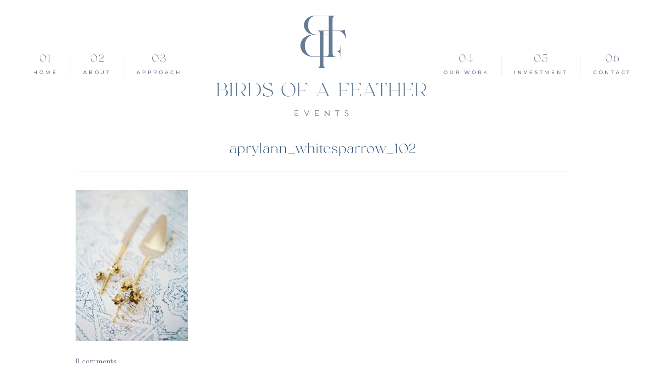

--- FILE ---
content_type: text/html; charset=UTF-8
request_url: https://birdsofafeatherevents.com/tented-destination/aprylann_whitesparrow_102/
body_size: 18452
content:
<!DOCTYPE html>
<html class="pp-rendered" lang="en-US"><!-- ProPhoto 8.2.9 -->
<head>
	<title>aprylann_whitesparrow_102 - Birds of a Feather Events</title>
	<meta charset="UTF-8" />
	<meta http-equiv="X-UA-Compatible" content="IE=edge" />
	<meta property="og:site_name" content="Birds of a Feather Events" />
	<meta property="og:type" content="article" />
	<meta property="og:title" content="aprylann_whitesparrow_102" />
	<meta property="og:url" content="https://birdsofafeatherevents.com/tented-destination/aprylann_whitesparrow_102/" />
	<meta property="og:description" content="Award-winning Wedding Planning and Design" />
	<meta name="viewport" content="width=device-width,initial-scale=1" /><meta name='robots' content='index, follow, max-image-preview:large, max-snippet:-1, max-video-preview:-1' />
	<style>img:is([sizes="auto" i], [sizes^="auto," i]) { contain-intrinsic-size: 3000px 1500px }</style>
	
	<!-- This site is optimized with the Yoast SEO plugin v26.7 - https://yoast.com/wordpress/plugins/seo/ -->
	<link rel="canonical" href="https://birdsofafeatherevents.com/tented-destination/aprylann_whitesparrow_102/" />
	<meta property="og:locale" content="en_US" />
	<meta property="og:type" content="article" />
	<meta property="og:title" content="aprylann_whitesparrow_102 - Birds of a Feather Events" />
	<meta property="og:url" content="https://birdsofafeatherevents.com/tented-destination/aprylann_whitesparrow_102/" />
	<meta property="og:site_name" content="Birds of a Feather Events" />
	<meta property="article:publisher" content="https://www.facebook.com/Birdsofafeatherevents" />
	<meta property="article:modified_time" content="2017-08-31T21:59:55+00:00" />
	<meta property="og:image" content="https://birdsofafeatherevents.com/tented-destination/aprylann_whitesparrow_102" />
	<meta property="og:image:width" content="893" />
	<meta property="og:image:height" content="1200" />
	<meta property="og:image:type" content="image/jpeg" />
	<meta name="twitter:card" content="summary_large_image" />
	<script type="application/ld+json" class="yoast-schema-graph">{"@context":"https://schema.org","@graph":[{"@type":"WebPage","@id":"https://birdsofafeatherevents.com/tented-destination/aprylann_whitesparrow_102/","url":"https://birdsofafeatherevents.com/tented-destination/aprylann_whitesparrow_102/","name":"aprylann_whitesparrow_102 - Birds of a Feather Events","isPartOf":{"@id":"https://birdsofafeatherevents.com/#website"},"primaryImageOfPage":{"@id":"https://birdsofafeatherevents.com/tented-destination/aprylann_whitesparrow_102/#primaryimage"},"image":{"@id":"https://birdsofafeatherevents.com/tented-destination/aprylann_whitesparrow_102/#primaryimage"},"thumbnailUrl":"https://birdsofafeatherevents.com/wp-content/uploads/2015/06/31-20-page/aprylann_whitesparrow_102.jpg","datePublished":"2017-08-31T21:55:34+00:00","dateModified":"2017-08-31T21:59:55+00:00","breadcrumb":{"@id":"https://birdsofafeatherevents.com/tented-destination/aprylann_whitesparrow_102/#breadcrumb"},"inLanguage":"en-US","potentialAction":[{"@type":"ReadAction","target":["https://birdsofafeatherevents.com/tented-destination/aprylann_whitesparrow_102/"]}]},{"@type":"ImageObject","inLanguage":"en-US","@id":"https://birdsofafeatherevents.com/tented-destination/aprylann_whitesparrow_102/#primaryimage","url":"https://birdsofafeatherevents.com/wp-content/uploads/2015/06/31-20-page/aprylann_whitesparrow_102.jpg","contentUrl":"https://birdsofafeatherevents.com/wp-content/uploads/2015/06/31-20-page/aprylann_whitesparrow_102.jpg","width":893,"height":1200,"caption":"white sparrow barn wedding"},{"@type":"BreadcrumbList","@id":"https://birdsofafeatherevents.com/tented-destination/aprylann_whitesparrow_102/#breadcrumb","itemListElement":[{"@type":"ListItem","position":1,"name":"Home","item":"https://birdsofafeatherevents.com/"},{"@type":"ListItem","position":2,"name":"Tented + Destination","item":"https://birdsofafeatherevents.com/tented-destination/"},{"@type":"ListItem","position":3,"name":"aprylann_whitesparrow_102"}]},{"@type":"WebSite","@id":"https://birdsofafeatherevents.com/#website","url":"https://birdsofafeatherevents.com/","name":"Birds of a Feather Events","description":"Award-winning Wedding Planning and Design","potentialAction":[{"@type":"SearchAction","target":{"@type":"EntryPoint","urlTemplate":"https://birdsofafeatherevents.com/?s={search_term_string}"},"query-input":{"@type":"PropertyValueSpecification","valueRequired":true,"valueName":"search_term_string"}}],"inLanguage":"en-US"}]}</script>
	<!-- / Yoast SEO plugin. -->


<link rel='dns-prefetch' href='//assets.pinterest.com' />
<link rel="alternate" type="application/rss+xml" title="Birds of a Feather Events &raquo; aprylann_whitesparrow_102 Comments Feed" href="https://birdsofafeatherevents.com/tented-destination/aprylann_whitesparrow_102/feed/" />
<link rel='stylesheet' id='wphb-1-css' href='https://birdsofafeatherevents.com/wp-content/uploads/hummingbird-assets/140a68f8f823da7199a3a08d6b281ca4.css' type='text/css' media='all' />
<link rel='stylesheet' id='wp-block-library-css' href='https://birdsofafeatherevents.com/wp-includes/css/dist/block-library/style.min.css?ver=6.8.3' type='text/css' media='all' />
<style id='classic-theme-styles-inline-css' type='text/css'>
/*! This file is auto-generated */
.wp-block-button__link{color:#fff;background-color:#32373c;border-radius:9999px;box-shadow:none;text-decoration:none;padding:calc(.667em + 2px) calc(1.333em + 2px);font-size:1.125em}.wp-block-file__button{background:#32373c;color:#fff;text-decoration:none}
</style>
<style id='global-styles-inline-css' type='text/css'>
:root{--wp--preset--aspect-ratio--square: 1;--wp--preset--aspect-ratio--4-3: 4/3;--wp--preset--aspect-ratio--3-4: 3/4;--wp--preset--aspect-ratio--3-2: 3/2;--wp--preset--aspect-ratio--2-3: 2/3;--wp--preset--aspect-ratio--16-9: 16/9;--wp--preset--aspect-ratio--9-16: 9/16;--wp--preset--color--black: #000000;--wp--preset--color--cyan-bluish-gray: #abb8c3;--wp--preset--color--white: #ffffff;--wp--preset--color--pale-pink: #f78da7;--wp--preset--color--vivid-red: #cf2e2e;--wp--preset--color--luminous-vivid-orange: #ff6900;--wp--preset--color--luminous-vivid-amber: #fcb900;--wp--preset--color--light-green-cyan: #7bdcb5;--wp--preset--color--vivid-green-cyan: #00d084;--wp--preset--color--pale-cyan-blue: #8ed1fc;--wp--preset--color--vivid-cyan-blue: #0693e3;--wp--preset--color--vivid-purple: #9b51e0;--wp--preset--gradient--vivid-cyan-blue-to-vivid-purple: linear-gradient(135deg,rgba(6,147,227,1) 0%,rgb(155,81,224) 100%);--wp--preset--gradient--light-green-cyan-to-vivid-green-cyan: linear-gradient(135deg,rgb(122,220,180) 0%,rgb(0,208,130) 100%);--wp--preset--gradient--luminous-vivid-amber-to-luminous-vivid-orange: linear-gradient(135deg,rgba(252,185,0,1) 0%,rgba(255,105,0,1) 100%);--wp--preset--gradient--luminous-vivid-orange-to-vivid-red: linear-gradient(135deg,rgba(255,105,0,1) 0%,rgb(207,46,46) 100%);--wp--preset--gradient--very-light-gray-to-cyan-bluish-gray: linear-gradient(135deg,rgb(238,238,238) 0%,rgb(169,184,195) 100%);--wp--preset--gradient--cool-to-warm-spectrum: linear-gradient(135deg,rgb(74,234,220) 0%,rgb(151,120,209) 20%,rgb(207,42,186) 40%,rgb(238,44,130) 60%,rgb(251,105,98) 80%,rgb(254,248,76) 100%);--wp--preset--gradient--blush-light-purple: linear-gradient(135deg,rgb(255,206,236) 0%,rgb(152,150,240) 100%);--wp--preset--gradient--blush-bordeaux: linear-gradient(135deg,rgb(254,205,165) 0%,rgb(254,45,45) 50%,rgb(107,0,62) 100%);--wp--preset--gradient--luminous-dusk: linear-gradient(135deg,rgb(255,203,112) 0%,rgb(199,81,192) 50%,rgb(65,88,208) 100%);--wp--preset--gradient--pale-ocean: linear-gradient(135deg,rgb(255,245,203) 0%,rgb(182,227,212) 50%,rgb(51,167,181) 100%);--wp--preset--gradient--electric-grass: linear-gradient(135deg,rgb(202,248,128) 0%,rgb(113,206,126) 100%);--wp--preset--gradient--midnight: linear-gradient(135deg,rgb(2,3,129) 0%,rgb(40,116,252) 100%);--wp--preset--font-size--small: 13px;--wp--preset--font-size--medium: 20px;--wp--preset--font-size--large: 36px;--wp--preset--font-size--x-large: 42px;--wp--preset--spacing--20: 0.44rem;--wp--preset--spacing--30: 0.67rem;--wp--preset--spacing--40: 1rem;--wp--preset--spacing--50: 1.5rem;--wp--preset--spacing--60: 2.25rem;--wp--preset--spacing--70: 3.38rem;--wp--preset--spacing--80: 5.06rem;--wp--preset--shadow--natural: 6px 6px 9px rgba(0, 0, 0, 0.2);--wp--preset--shadow--deep: 12px 12px 50px rgba(0, 0, 0, 0.4);--wp--preset--shadow--sharp: 6px 6px 0px rgba(0, 0, 0, 0.2);--wp--preset--shadow--outlined: 6px 6px 0px -3px rgba(255, 255, 255, 1), 6px 6px rgba(0, 0, 0, 1);--wp--preset--shadow--crisp: 6px 6px 0px rgba(0, 0, 0, 1);}:where(.is-layout-flex){gap: 0.5em;}:where(.is-layout-grid){gap: 0.5em;}body .is-layout-flex{display: flex;}.is-layout-flex{flex-wrap: wrap;align-items: center;}.is-layout-flex > :is(*, div){margin: 0;}body .is-layout-grid{display: grid;}.is-layout-grid > :is(*, div){margin: 0;}:where(.wp-block-columns.is-layout-flex){gap: 2em;}:where(.wp-block-columns.is-layout-grid){gap: 2em;}:where(.wp-block-post-template.is-layout-flex){gap: 1.25em;}:where(.wp-block-post-template.is-layout-grid){gap: 1.25em;}.has-black-color{color: var(--wp--preset--color--black) !important;}.has-cyan-bluish-gray-color{color: var(--wp--preset--color--cyan-bluish-gray) !important;}.has-white-color{color: var(--wp--preset--color--white) !important;}.has-pale-pink-color{color: var(--wp--preset--color--pale-pink) !important;}.has-vivid-red-color{color: var(--wp--preset--color--vivid-red) !important;}.has-luminous-vivid-orange-color{color: var(--wp--preset--color--luminous-vivid-orange) !important;}.has-luminous-vivid-amber-color{color: var(--wp--preset--color--luminous-vivid-amber) !important;}.has-light-green-cyan-color{color: var(--wp--preset--color--light-green-cyan) !important;}.has-vivid-green-cyan-color{color: var(--wp--preset--color--vivid-green-cyan) !important;}.has-pale-cyan-blue-color{color: var(--wp--preset--color--pale-cyan-blue) !important;}.has-vivid-cyan-blue-color{color: var(--wp--preset--color--vivid-cyan-blue) !important;}.has-vivid-purple-color{color: var(--wp--preset--color--vivid-purple) !important;}.has-black-background-color{background-color: var(--wp--preset--color--black) !important;}.has-cyan-bluish-gray-background-color{background-color: var(--wp--preset--color--cyan-bluish-gray) !important;}.has-white-background-color{background-color: var(--wp--preset--color--white) !important;}.has-pale-pink-background-color{background-color: var(--wp--preset--color--pale-pink) !important;}.has-vivid-red-background-color{background-color: var(--wp--preset--color--vivid-red) !important;}.has-luminous-vivid-orange-background-color{background-color: var(--wp--preset--color--luminous-vivid-orange) !important;}.has-luminous-vivid-amber-background-color{background-color: var(--wp--preset--color--luminous-vivid-amber) !important;}.has-light-green-cyan-background-color{background-color: var(--wp--preset--color--light-green-cyan) !important;}.has-vivid-green-cyan-background-color{background-color: var(--wp--preset--color--vivid-green-cyan) !important;}.has-pale-cyan-blue-background-color{background-color: var(--wp--preset--color--pale-cyan-blue) !important;}.has-vivid-cyan-blue-background-color{background-color: var(--wp--preset--color--vivid-cyan-blue) !important;}.has-vivid-purple-background-color{background-color: var(--wp--preset--color--vivid-purple) !important;}.has-black-border-color{border-color: var(--wp--preset--color--black) !important;}.has-cyan-bluish-gray-border-color{border-color: var(--wp--preset--color--cyan-bluish-gray) !important;}.has-white-border-color{border-color: var(--wp--preset--color--white) !important;}.has-pale-pink-border-color{border-color: var(--wp--preset--color--pale-pink) !important;}.has-vivid-red-border-color{border-color: var(--wp--preset--color--vivid-red) !important;}.has-luminous-vivid-orange-border-color{border-color: var(--wp--preset--color--luminous-vivid-orange) !important;}.has-luminous-vivid-amber-border-color{border-color: var(--wp--preset--color--luminous-vivid-amber) !important;}.has-light-green-cyan-border-color{border-color: var(--wp--preset--color--light-green-cyan) !important;}.has-vivid-green-cyan-border-color{border-color: var(--wp--preset--color--vivid-green-cyan) !important;}.has-pale-cyan-blue-border-color{border-color: var(--wp--preset--color--pale-cyan-blue) !important;}.has-vivid-cyan-blue-border-color{border-color: var(--wp--preset--color--vivid-cyan-blue) !important;}.has-vivid-purple-border-color{border-color: var(--wp--preset--color--vivid-purple) !important;}.has-vivid-cyan-blue-to-vivid-purple-gradient-background{background: var(--wp--preset--gradient--vivid-cyan-blue-to-vivid-purple) !important;}.has-light-green-cyan-to-vivid-green-cyan-gradient-background{background: var(--wp--preset--gradient--light-green-cyan-to-vivid-green-cyan) !important;}.has-luminous-vivid-amber-to-luminous-vivid-orange-gradient-background{background: var(--wp--preset--gradient--luminous-vivid-amber-to-luminous-vivid-orange) !important;}.has-luminous-vivid-orange-to-vivid-red-gradient-background{background: var(--wp--preset--gradient--luminous-vivid-orange-to-vivid-red) !important;}.has-very-light-gray-to-cyan-bluish-gray-gradient-background{background: var(--wp--preset--gradient--very-light-gray-to-cyan-bluish-gray) !important;}.has-cool-to-warm-spectrum-gradient-background{background: var(--wp--preset--gradient--cool-to-warm-spectrum) !important;}.has-blush-light-purple-gradient-background{background: var(--wp--preset--gradient--blush-light-purple) !important;}.has-blush-bordeaux-gradient-background{background: var(--wp--preset--gradient--blush-bordeaux) !important;}.has-luminous-dusk-gradient-background{background: var(--wp--preset--gradient--luminous-dusk) !important;}.has-pale-ocean-gradient-background{background: var(--wp--preset--gradient--pale-ocean) !important;}.has-electric-grass-gradient-background{background: var(--wp--preset--gradient--electric-grass) !important;}.has-midnight-gradient-background{background: var(--wp--preset--gradient--midnight) !important;}.has-small-font-size{font-size: var(--wp--preset--font-size--small) !important;}.has-medium-font-size{font-size: var(--wp--preset--font-size--medium) !important;}.has-large-font-size{font-size: var(--wp--preset--font-size--large) !important;}.has-x-large-font-size{font-size: var(--wp--preset--font-size--x-large) !important;}
:where(.wp-block-post-template.is-layout-flex){gap: 1.25em;}:where(.wp-block-post-template.is-layout-grid){gap: 1.25em;}
:where(.wp-block-columns.is-layout-flex){gap: 2em;}:where(.wp-block-columns.is-layout-grid){gap: 2em;}
:root :where(.wp-block-pullquote){font-size: 1.5em;line-height: 1.6;}
</style>
<script type="text/javascript" src="https://birdsofafeatherevents.com/wp-includes/js/jquery/jquery.min.js?ver=3.7.1" id="jquery-core-js"></script>
<script type="text/javascript" src="https://birdsofafeatherevents.com/wp-includes/js/jquery/jquery-migrate.min.js?ver=3.4.1" id="jquery-migrate-js"></script>
<link rel="https://api.w.org/" href="https://birdsofafeatherevents.com/wp-json/" /><link rel="alternate" title="JSON" type="application/json" href="https://birdsofafeatherevents.com/wp-json/wp/v2/media/1671" /><link rel="EditURI" type="application/rsd+xml" title="RSD" href="https://birdsofafeatherevents.com/xmlrpc.php?rsd" />
<link rel='shortlink' href='https://birdsofafeatherevents.com/?p=1671' />
<link rel="alternate" title="oEmbed (JSON)" type="application/json+oembed" href="https://birdsofafeatherevents.com/wp-json/oembed/1.0/embed?url=https%3A%2F%2Fbirdsofafeatherevents.com%2Ftented-destination%2Faprylann_whitesparrow_102%2F" />
<link rel="alternate" title="oEmbed (XML)" type="text/xml+oembed" href="https://birdsofafeatherevents.com/wp-json/oembed/1.0/embed?url=https%3A%2F%2Fbirdsofafeatherevents.com%2Ftented-destination%2Faprylann_whitesparrow_102%2F&#038;format=xml" />

	<link rel="preconnect" href="https://use.fontawesome.com" crossorigin />
<style type="text/css">.fa,.fab,.fal,.far,.fas{-moz-osx-font-smoothing:grayscale;-webkit-font-smoothing:antialiased;display:inline-block;font-style:normal;font-variant:normal;text-rendering:auto;line-height:1}.fa-lg{font-size:1.33333em;line-height:.75em;vertical-align:-.0667em}.fa-xs{font-size:.75em}.fa-sm{font-size:.875em}.fa-1x{font-size:1em}.fa-2x{font-size:2em}.fa-3x{font-size:3em}.fa-4x{font-size:4em}.fa-5x{font-size:5em}.fa-6x{font-size:6em}.fa-7x{font-size:7em}.fa-8x{font-size:8em}.fa-9x{font-size:9em}.fa-10x{font-size:10em}.fa-fw{text-align:center;width:1.25em}.fa-ul{list-style-type:none;margin-left:2.5em;padding-left:0}.fa-ul>li{position:relative}.fa-li{left:-2em;position:absolute;text-align:center;width:2em;line-height:inherit}.fa-border{border:.08em solid #eee;border-radius:.1em;padding:.2em .25em .15em}.fa-pull-left{float:left}.fa-pull-right{float:right}.fa.fa-pull-left,.fab.fa-pull-left,.fal.fa-pull-left,.far.fa-pull-left,.fas.fa-pull-left{margin-right:.3em}.fa.fa-pull-right,.fab.fa-pull-right,.fal.fa-pull-right,.far.fa-pull-right,.fas.fa-pull-right{margin-left:.3em}.fa-spin{-webkit-animation:a 2s infinite linear;animation:a 2s infinite linear}.fa-pulse{-webkit-animation:a 1s infinite steps(8);animation:a 1s infinite steps(8)}@-webkit-keyframes a{0%{-webkit-transform:rotate(0);transform:rotate(0)}to{-webkit-transform:rotate(1turn);transform:rotate(1turn)}}@keyframes a{0%{-webkit-transform:rotate(0);transform:rotate(0)}to{-webkit-transform:rotate(1turn);transform:rotate(1turn)}}.fa-rotate-90{-webkit-transform:rotate(90deg);transform:rotate(90deg)}.fa-rotate-180{-webkit-transform:rotate(180deg);transform:rotate(180deg)}.fa-rotate-270{-webkit-transform:rotate(270deg);transform:rotate(270deg)}.fa-flip-horizontal{-webkit-transform:scaleX(-1);transform:scaleX(-1)}.fa-flip-vertical{-webkit-transform:scaleY(-1);transform:scaleY(-1)}.fa-flip-horizontal.fa-flip-vertical{-webkit-transform:scale(-1);transform:scale(-1)}:root .fa-flip-horizontal,:root .fa-flip-vertical,:root .fa-rotate-180,:root .fa-rotate-270,:root .fa-rotate-90{-webkit-filter:none;filter:none}.fa-stack{display:inline-block;height:2em;line-height:2em;position:relative;vertical-align:middle;width:2em}.fa-stack-1x,.fa-stack-2x{left:0;position:absolute;text-align:center;width:100%}.fa-stack-1x{line-height:inherit}.fa-stack-2x{font-size:2em}.fa-inverse{color:#fff}.fa-angle-double-right:before{content:"\f101"}.fa-angle-right:before{content:"\f105"}.fa-angle-left:before{content:"\f104"}.fa-arrow-circle-down:before{content:"\f0ab"}.fa-arrow-circle-left:before{content:"\f0a8"}.fa-arrow-circle-right:before{content:"\f0a9"}.fa-arrow-circle-up:before{content:"\f0aa"}.fa-arrow-down:before{content:"\f063"}.fa-arrow-left:before{content:"\f060"}.fa-arrow-right:before{content:"\f061"}.fa-arrow-up:before{content:"\f062"}.fa-caret-down:before{content:"\f0d7"}.fa-caret-left:before{content:"\f0d9"}.fa-caret-right:before{content:"\f0da"}.fa-caret-square-down:before{content:"\f150"}.fa-caret-square-left:before{content:"\f191"}.fa-caret-square-right:before{content:"\f152"}.fa-caret-square-up:before{content:"\f151"}.fa-caret-up:before{content:"\f0d8"}.fa-chevron-circle-down:before{content:"\f13a"}.fa-chevron-circle-left:before{content:"\f137"}.fa-chevron-circle-right:before{content:"\f138"}.fa-chevron-circle-up:before{content:"\f139"}.fa-chevron-down:before{content:"\f078"}.fa-chevron-left:before{content:"\f053"}.fa-chevron-right:before{content:"\f054"}.fa-chevron-up:before{content:"\f077"}.fa-compress:before{content:"\f066"}.fa-expand:before{content:"\f065"}.fa-hand-point-down:before{content:"\f0a7"}.fa-hand-point-left:before{content:"\f0a5"}.fa-hand-point-right:before{content:"\f0a4"}.fa-hand-point-up:before{content:"\f0a6"}.fa-long-arrow-alt-down:before{content:"\f309"}.fa-long-arrow-alt-left:before{content:"\f30a"}.fa-long-arrow-alt-right:before{content:"\f30b"}.fa-long-arrow-alt-up:before{content:"\f30c"}.fa-minus:before{content:"\f068"}.fa-minus-circle:before{content:"\f056"}.fa-minus-square:before{content:"\f146"}.fa-pause:before{content:"\f04c"}.fa-pause-circle:before{content:"\f28b"}.fa-play:before{content:"\f04b"}.fa-play-circle:before{content:"\f144"}.fa-plus:before{content:"\f067"}.fa-plus-circle:before{content:"\f055"}.fa-plus-square:before{content:"\f0fe"}.fa-times:before{content:"\f00d"}.fa-times-circle:before{content:"\f057"}.sr-only{border:0;clip:rect(0,0,0,0);height:1px;margin:-1px;overflow:hidden;padding:0;position:absolute;width:1px}.sr-only-focusable:active,.sr-only-focusable:focus{clip:auto;height:auto;margin:0;overflow:visible;position:static;width:auto}@font-face{font-family:Font Awesome\ 5 Brands;font-style:normal;font-weight:400;font-display:swap;src:url(https://use.fontawesome.com/releases/v5.0.2/webfonts/fa-brands-400.eot);src:url(https://use.fontawesome.com/releases/v5.0.2/webfonts/fa-brands-400.eot?#iefix) format("embedded-opentype"),url(https://use.fontawesome.com/releases/v5.0.2/webfonts/fa-brands-400.woff2) format("woff2"),url(https://use.fontawesome.com/releases/v5.0.2/webfonts/fa-brands-400.woff) format("woff"),url(https://use.fontawesome.com/releases/v5.0.2/webfonts/fa-brands-400.ttf) format("truetype"),url(https://use.fontawesome.com/releases/v5.0.2/webfonts/fa-brands-400.svg#fontawesome) format("svg")}.fab{font-family:Font Awesome\ 5 Brands}@font-face{font-family:Font Awesome\ 5 Free;font-style:normal;font-weight:400;font-display:swap;src:url(https://use.fontawesome.com/releases/v5.0.2/webfonts/fa-regular-400.eot);src:url(https://use.fontawesome.com/releases/v5.0.2/webfonts/fa-regular-400.eot?#iefix) format("embedded-opentype"),url(https://use.fontawesome.com/releases/v5.0.2/webfonts/fa-regular-400.woff2) format("woff2"),url(https://use.fontawesome.com/releases/v5.0.2/webfonts/fa-regular-400.woff) format("woff"),url(https://use.fontawesome.com/releases/v5.0.2/webfonts/fa-regular-400.ttf) format("truetype"),url(https://use.fontawesome.com/releases/v5.0.2/webfonts/fa-regular-400.svg#fontawesome) format("svg")}.far{font-weight:400}@font-face{font-family:Font Awesome\ 5 Free;font-style:normal;font-weight:900;font-display:swap;src:url(https://use.fontawesome.com/releases/v5.0.2/webfonts/fa-solid-900.eot);src:url(https://use.fontawesome.com/releases/v5.0.2/webfonts/fa-solid-900.eot?#iefix) format("embedded-opentype"),url(https://use.fontawesome.com/releases/v5.0.2/webfonts/fa-solid-900.woff2) format("woff2"),url(https://use.fontawesome.com/releases/v5.0.2/webfonts/fa-solid-900.woff) format("woff"),url(https://use.fontawesome.com/releases/v5.0.2/webfonts/fa-solid-900.ttf) format("truetype"),url(https://use.fontawesome.com/releases/v5.0.2/webfonts/fa-solid-900.svg#fontawesome) format("svg")}.fa,.far,.fas{font-family:Font Awesome\ 5 Free}.fa,.fas{font-weight:900}</style>
<script type="text/javascript">
window.PROPHOTO || (window.PROPHOTO = {});
window.PROPHOTO.imgProtection = {"level":"none"};
</script><script type="text/javascript">
window.PROPHOTO || (window.PROPHOTO = {});
window.PROPHOTO.designId = "3f135a8b-8f5d-4c1f-b9fb-32b1f06179eb";
window.PROPHOTO.layoutId = "1d81c847-593e-4bc8-bd05-80bd4d4e54b9";
</script><link rel="icon" href="https://birdsofafeatherevents.com/wp-content/uploads/2020/11/favicon-50x50.png" sizes="32x32" />
<link rel="icon" href="https://birdsofafeatherevents.com/wp-content/uploads/2020/11/favicon.png" sizes="192x192" />
<link rel="apple-touch-icon" href="https://birdsofafeatherevents.com/wp-content/uploads/2020/11/favicon.png" />
<meta name="msapplication-TileImage" content="https://birdsofafeatherevents.com/wp-content/uploads/2020/11/favicon.png" />
<link rel="stylesheet" media="all" href="//birdsofafeatherevents.com/wp-content/uploads/pp/static/design-3f135a8b-8f5d-4c1f-b9fb-32b1f06179eb-1740514692.css" /><link rel="stylesheet" href="//birdsofafeatherevents.com/wp-content/uploads/pp/static/layout-1d81c847-593e-4bc8-bd05-80bd4d4e54b9-1740514692.css" /><link rel="preconnect" href="https://fonts.gstatic.com" crossorigin />
<link rel="preload" href="https://fonts.googleapis.com/css?family=Syncopate|Montserrat|Monsieur+La+Doulaise&display=swap" as="style"><link href="https://fonts.googleapis.com/css?family=Syncopate|Montserrat|Monsieur+La+Doulaise&display=swap" rel="stylesheet">
	<link rel="alternate" href="https://birdsofafeatherevents.com/feed/" type="application/rss+xml" title="Birds of a Feather Events Posts RSS feed"/>
	<link rel="pingback" href="https://birdsofafeatherevents.com/xmlrpc.php"/>
    
    <!-- ProPhoto user-inserted head element -->
    <meta name="p:domain_verify" content="726242d3717b08e4a2cd0384d8ea80ed"/>    <!-- END ProPhoto user-inserted head element -->

    
    </head>

<body id="body" class="attachment wp-singular attachment-template-default attachmentid-1671 attachment-jpeg wp-embed-responsive wp-theme-prophoto8 thread-comments article-aprylann_whitesparrow_102 css-knipa4">
    
    
        <div id="fb-root"></div>
        <script>
        (function(d, s, id) {
            var js, fjs = d.getElementsByTagName(s)[0];
            if (d.getElementById(id)) return;
            js = d.createElement(s); js.id = id;
            js.src = "//connect.facebook.net/en_US/sdk.js#xfbml=1&version=v2.4";
            fjs.parentNode.insertBefore(js, fjs);
        }(document, 'script', 'facebook-jssdk'));
    </script>
    
    <script type="text/javascript">
        (function(d, platform) {
            var isIOS = [
                'iPad Simulator',
                'iPhone Simulator',
                'iPod Simulator',
                'iPad',
                'iPhone',
                'iPod'
            ].includes(platform)
            // iPad on iOS 13 detection
            || (platform === "MacIntel" && "ontouchend" in d);

            if (isIOS) {
                d.body.classList.add('is-iOS');
            }
        }(document, window.navigator.platform));
    </script>

        <script>window.twttr = (function(d, s, id) {
        var js, fjs = d.getElementsByTagName(s)[0],
            t = window.twttr || {};
        if (d.getElementById(id)) return t;
        js = d.createElement(s);
        js.id = id;
        js.src = "https://platform.twitter.com/widgets.js";
        fjs.parentNode.insertBefore(js, fjs);
        t._e = [];
        t.ready = function(f) {
            t._e.push(f);
        };
        return t;
        }(document, "script", "twitter-wjs"));
    </script>
    
        <div class="pp-slideover pp-slideover--left"><div class="css-2a2lvt own-css pp-block _616bc241-a041-4eb6-8907-6878a2dbf845" data-index="0"><div class="row no-gutters css-10bqy9x pp-row _8951c69f-5538-4d4c-ab0e-0db0cc9d1511 _616bc241-a041-4eb6-8907-6878a2dbf845__row"><div class="pp-column _54c7cab4-e362-49bc-b29d-a73614b6bef8 _616bc241-a041-4eb6-8907-6878a2dbf845__column _8951c69f-5538-4d4c-ab0e-0db0cc9d1511__column col-xs-12 col-sm-12 col-md-12 col-lg-12"><div class="css-1idj3bk pp-column__inner _54c7cab4-e362-49bc-b29d-a73614b6bef8__inner _616bc241-a041-4eb6-8907-6878a2dbf845__column__inner _8951c69f-5538-4d4c-ab0e-0db0cc9d1511__column__inner"><div data-id="35afdc6f-3357-4c62-b449-b233a17d2fea" data-vertical-offset="" class="pp-module _35afdc6f-3357-4c62-b449-b233a17d2fea _616bc241-a041-4eb6-8907-6878a2dbf845__module _8951c69f-5538-4d4c-ab0e-0db0cc9d1511__module _54c7cab4-e362-49bc-b29d-a73614b6bef8__module css-kl6w4b pp-module--menu"><nav class="pp-menu pp-menu--vertical _35afdc6f-3357-4c62-b449-b233a17d2fea css-1u9e45f"><ul class="pp-menu-items"><li class="_a7bddcdc-c48d-4e0d-9aed-9668588d9b20 pp-menu-item--home pp-menu-item--depth1 pp-menu-item"><a href="https://birdsofafeatherevents.com/" target="_self">Home</a></li><li class="_0ecb6e25-22ba-47fe-aeae-c706114424e1 pp-menu-item--page pp-menu-item--depth1 pp-menu-item"><a href="https://birdsofafeatherevents.com/about/" target="_self">About</a></li><li class="_dbe8639a-847f-431a-ae97-096275256be6 pp-menu-item--page pp-menu-item--depth1 pp-menu-item"><a href="https://birdsofafeatherevents.com/approach/" target="_self">Approach</a></li></ul></nav></div><div data-id="9afb03b9-25ae-40a2-aaa5-1f1b3159919c" data-vertical-offset="" class="pp-module _9afb03b9-25ae-40a2-aaa5-1f1b3159919c _616bc241-a041-4eb6-8907-6878a2dbf845__module _8951c69f-5538-4d4c-ab0e-0db0cc9d1511__module _54c7cab4-e362-49bc-b29d-a73614b6bef8__module css-pjn8ho pp-module--menu"><nav class="pp-menu pp-menu--vertical _9afb03b9-25ae-40a2-aaa5-1f1b3159919c css-1u9e45f"><ul class="pp-menu-items"><li class="_26193154-b7ab-41fe-b69d-f05cf52ecc3b pp-menu-item--page pp-menu-item--depth1 pp-menu-item"><a href="https://birdsofafeatherevents.com/tented-destination/" target="_self">Our Work</a></li><li class="_0afe98bf-dfe4-4d09-b8c7-fdb17164c310 pp-menu-item--page pp-menu-item--depth1 pp-menu-item"><a href="https://birdsofafeatherevents.com/investment/" target="_self">Investment</a></li><li class="_7cffcc5e-1ba6-4ea8-94db-83236df28fbb pp-menu-item--page pp-menu-item--depth1 pp-menu-item"><a href="https://birdsofafeatherevents.com/contact/" target="_self">Contact</a></li></ul></nav></div></div><style class="entity-custom-css"></style></div><style class="entity-custom-css"></style></div><style class="entity-custom-css"></style></div></div><span class="pp-hamburger css-8hci18 pp-hamburger--left"><span data-tile-id="939869b3-f1f3-433a-81bd-c2d86f10cd0c" class="css-hmu8yp pp-tile own-css _939869b3-f1f3-433a-81bd-c2d86f10cd0c"><span class="_6b762d1a-72de-4bfa-9edc-d795f3ebc83a pp-tile__layer pp-tile__layer--shape css-1aobfuy"><span class="pp-tile__layer__inner"></span></span><span class="_c6982379-1752-42cf-9713-aa740522bb5a pp-tile__layer pp-tile__layer--shape css-1fkk7wg"><span class="pp-tile__layer__inner"></span></span><span class="_ebef9b53-524e-49b1-b3be-5d4a94d12e5f pp-tile__layer pp-tile__layer--shape css-1o7rwk7"><span class="pp-tile__layer__inner"></span></span><span class="_794e1391-cf94-458f-8e28-4570e6b13eb3 pp-tile__layer pp-tile__layer--shape css-1b1ed8r"><span class="pp-tile__layer__inner"></span></span></span></span><div class="pp-layout _1d81c847-593e-4bc8-bd05-80bd4d4e54b9 Layout--isLocked--3KdRr"><div class="pp-block-wrap"><div class="css-cs1vwt own-css pp-block _5cf9c376-422c-415b-8189-aa6b417839f7" data-index="0"><div class="row no-gutters css-1m7rci5 pp-row _017786d9-4484-4348-afd8-42cf33e5c76b _5cf9c376-422c-415b-8189-aa6b417839f7__row"><div class="pp-column _619ff123-3fd9-447c-9ab4-976d1721dcff _5cf9c376-422c-415b-8189-aa6b417839f7__column _017786d9-4484-4348-afd8-42cf33e5c76b__column col-xs-12 col-sm-12 col-md-4 col-lg-4"><div class="css-1sri67v pp-column__inner _619ff123-3fd9-447c-9ab4-976d1721dcff__inner _5cf9c376-422c-415b-8189-aa6b417839f7__column__inner _017786d9-4484-4348-afd8-42cf33e5c76b__column__inner"><div data-id="f1743c60-f783-4f0f-90a7-5b1611c1b1f4" data-vertical-offset="" class="pp-module _f1743c60-f783-4f0f-90a7-5b1611c1b1f4 _5cf9c376-422c-415b-8189-aa6b417839f7__module _017786d9-4484-4348-afd8-42cf33e5c76b__module _619ff123-3fd9-447c-9ab4-976d1721dcff__module css-vfw6p pp-module--menu"><nav class="pp-menu pp-menu--horizontal _f1743c60-f783-4f0f-90a7-5b1611c1b1f4 css-y2w14r"><ul class="pp-menu-items"><li class="_a7bddcdc-c48d-4e0d-9aed-9668588d9b20 pp-menu-item--home pp-menu-item--depth1 pp-menu-item"><a href="https://birdsofafeatherevents.com/" target="_self">Home</a></li><li class="_0ecb6e25-22ba-47fe-aeae-c706114424e1 pp-menu-item--page pp-menu-item--depth1 pp-menu-item"><a href="https://birdsofafeatherevents.com/about/" target="_self">About</a></li><li class="_dbe8639a-847f-431a-ae97-096275256be6 pp-menu-item--page pp-menu-item--depth1 pp-menu-item"><a href="https://birdsofafeatherevents.com/approach/" target="_self">Approach</a></li></ul></nav></div></div><style class="entity-custom-css">.pp-rendered ._619ff123-3fd9-447c-9ab4-976d1721dcff .pp-menu--horizontal> ul li a:before {
  content: "0" counter(li);
  counter-increment: li;
  font-size: 21px;
  font-family: "HV Muse Regular.woff";
  color: #64738c;
  display: block;
  position: relative;
  text-align: center;
  text-transform: lowercase;
  margin-bottom: 15px;
  letter-spacing: 1px;
}

.pp-rendered ._619ff123-3fd9-447c-9ab4-976d1721dcff .pp-menu--horizontal > ul {
  counter-reset: li;
}</style></div><div class="pp-column _00143577-e25c-4d0f-a490-5ab5ca411c25 _5cf9c376-422c-415b-8189-aa6b417839f7__column _017786d9-4484-4348-afd8-42cf33e5c76b__column col-xs-12 col-sm-12 col-md-4 col-lg-4"><div class="css-1egfbn pp-column__inner _00143577-e25c-4d0f-a490-5ab5ca411c25__inner _5cf9c376-422c-415b-8189-aa6b417839f7__column__inner _017786d9-4484-4348-afd8-42cf33e5c76b__column__inner"><div data-id="49d8e7e6-975f-4fd1-b736-86c84511455e" data-vertical-offset="" class="pp-module _49d8e7e6-975f-4fd1-b736-86c84511455e _5cf9c376-422c-415b-8189-aa6b417839f7__module _017786d9-4484-4348-afd8-42cf33e5c76b__module _00143577-e25c-4d0f-a490-5ab5ca411c25__module css-1smx4vg pp-module--graphic"><section class="css-17bquuh pp-graphics"><div class="pp-graphic" style="max-width:495px;width:100%" data-tour="inline-editing-tile"><a href="https://birdsofafeatherevents.com/" target=""><div><span data-tile-id="1579c2b5-c10f-44f2-9317-7a2677b5a5b8" class="css-15en3kw pp-tile own-css _1579c2b5-c10f-44f2-9317-7a2677b5a5b8"><span class="_9584ff37-42e2-46d0-b02c-e8afc269ae07 pp-tile__layer pp-tile__layer--image css-10enzns"><img alt="" class="pp-image pp-tile__layer__inner" src="https://birdsofafeatherevents.com/wp-content/uploads/2023/03/Screenshot-2023-03-18-at-10.05.33-PM.png" width="994" height="528" loading="lazy" srcset="https://birdsofafeatherevents.com/wp-content/uploads/2023/03/Screenshot-2023-03-18-at-10.05.33-PM.png 994w, https://birdsofafeatherevents.com/wp-content/uploads/2023/03/Screenshot-2023-03-18-at-10.05.33-PM-300x159.png 300w, https://birdsofafeatherevents.com/wp-content/uploads/2023/03/Screenshot-2023-03-18-at-10.05.33-PM-768x408.png 768w, https://birdsofafeatherevents.com/wp-content/uploads/2023/03/Screenshot-2023-03-18-at-10.05.33-PM-50x27.png 50w" sizes="(max-width: 994px) 100vw, 994px"></span><span class="_8a127646-8402-40e1-b350-4a0aa60ed85e pp-tile__layer pp-tile__layer--image css-1yv98ho"><img alt="" class="pp-image pp-tile__layer__inner" src="https://birdsofafeatherevents.com/wp-content/uploads/2023/04/BOAF_Logo_Placeholder.png" width="512" height="262" loading="lazy" srcset="https://birdsofafeatherevents.com/wp-content/uploads/2023/04/BOAF_Logo_Placeholder.png 512w, https://birdsofafeatherevents.com/wp-content/uploads/2023/04/BOAF_Logo_Placeholder-300x154.png 300w, https://birdsofafeatherevents.com/wp-content/uploads/2023/04/BOAF_Logo_Placeholder-50x26.png 50w" sizes="(max-width: 512px) 100vw, 512px"></span><span class="_d85081d6-838f-4610-829c-cabea7a10b42 pp-tile__layer pp-tile__layer--image css-1fzxjk4"><img alt="" class="pp-image pp-tile__layer__inner" src="https://birdsofafeatherevents.com/wp-content/uploads/2023/04/BOAF_concept1-4-1.png" width="801" height="394" loading="lazy" srcset="https://birdsofafeatherevents.com/wp-content/uploads/2023/04/BOAF_concept1-4-1.png 801w, https://birdsofafeatherevents.com/wp-content/uploads/2023/04/BOAF_concept1-4-1-300x148.png 300w, https://birdsofafeatherevents.com/wp-content/uploads/2023/04/BOAF_concept1-4-1-768x378.png 768w, https://birdsofafeatherevents.com/wp-content/uploads/2023/04/BOAF_concept1-4-1-50x25.png 50w" sizes="(max-width: 801px) 100vw, 801px"></span></span></div></a></div></section></div></div><style class="entity-custom-css">.pp-rendered ._00143577-e25c-4d0f-a490-5ab5ca411c25 span.pp-tile__layer__inner {
  -webkit-font-smoothing: subpixel-antialiased !important;
}</style></div><div class="pp-column _cf4ddff5-8f06-4534-9254-d157928ba3a8 _5cf9c376-422c-415b-8189-aa6b417839f7__column _017786d9-4484-4348-afd8-42cf33e5c76b__column col-xs-12 col-sm-12 col-md-4 col-lg-4"><div class="css-1sri67v pp-column__inner _cf4ddff5-8f06-4534-9254-d157928ba3a8__inner _5cf9c376-422c-415b-8189-aa6b417839f7__column__inner _017786d9-4484-4348-afd8-42cf33e5c76b__column__inner"><div data-id="104d6935-cc35-4f7a-90c0-a6f46d69f366" data-vertical-offset="" class="pp-module _104d6935-cc35-4f7a-90c0-a6f46d69f366 _5cf9c376-422c-415b-8189-aa6b417839f7__module _017786d9-4484-4348-afd8-42cf33e5c76b__module _cf4ddff5-8f06-4534-9254-d157928ba3a8__module css-vfw6p pp-module--menu"><nav class="pp-menu pp-menu--horizontal _104d6935-cc35-4f7a-90c0-a6f46d69f366 css-1kziw8r"><ul class="pp-menu-items"><li class="_26193154-b7ab-41fe-b69d-f05cf52ecc3b pp-menu-item--page pp-menu-item--depth1 pp-menu-item"><a href="https://birdsofafeatherevents.com/tented-destination/" target="_self">Our Work</a></li><li class="_0afe98bf-dfe4-4d09-b8c7-fdb17164c310 pp-menu-item--page pp-menu-item--depth1 pp-menu-item"><a href="https://birdsofafeatherevents.com/investment/" target="_self">Investment</a></li><li class="_7cffcc5e-1ba6-4ea8-94db-83236df28fbb pp-menu-item--page pp-menu-item--depth1 pp-menu-item"><a href="https://birdsofafeatherevents.com/contact/" target="_self">Contact</a></li></ul></nav></div></div><style class="entity-custom-css">.pp-rendered ._cf4ddff5-8f06-4534-9254-d157928ba3a8 .pp-menu--horizontal> ul li a:before {
  content: "0" counter(li);
  counter-increment: li;
  font-size: 21px;
  font-family: "HV Muse Regular.woff";
  color: #64738c;
  display: block;
  position: relative;
  text-align: center;
  text-transform: lowercase;
  margin-bottom: 15px;
  letter-spacing: 1px;
}

.pp-rendered ._cf4ddff5-8f06-4534-9254-d157928ba3a8 .pp-menu--horizontal > ul {
  counter-reset: li+3;
}</style></div><style class="entity-custom-css"></style></div><style class="entity-custom-css"></style></div><div class="css-108dp3p own-css pp-block _5594bd03-a7a1-4a1a-8283-6c45b97626f9" data-index="0"><div class="row no-gutters css-1nwc84o pp-row _ca8e8472-eda3-4d25-bdb7-9342a420dcd3 _5594bd03-a7a1-4a1a-8283-6c45b97626f9__row"><div class="pp-column _cf28b0b5-3352-416b-a697-5fe38079a570 _5594bd03-a7a1-4a1a-8283-6c45b97626f9__column _ca8e8472-eda3-4d25-bdb7-9342a420dcd3__column col-xs-12 col-sm-12 col-md-12 col-lg-12"><div class="css-jvw7b2 pp-column__inner _cf28b0b5-3352-416b-a697-5fe38079a570__inner _5594bd03-a7a1-4a1a-8283-6c45b97626f9__column__inner _ca8e8472-eda3-4d25-bdb7-9342a420dcd3__column__inner"><div data-vertical-offset="" class="pp-module _bdfb5b02-17a2-451e-99c6-e2d38da71dda _5594bd03-a7a1-4a1a-8283-6c45b97626f9__module _ca8e8472-eda3-4d25-bdb7-9342a420dcd3__module _cf28b0b5-3352-416b-a697-5fe38079a570__module css-1bqo92q pp-module--wordpress-content"><div class="wrap css-1j8cvop"><article id="article-1671" class="no-tags post-1671 attachment type-attachment status-inherit hentry"><div class="article-wrap"><div class="article-wrap-inner"><div class="article-header "><div class="article-title-wrap"><h1 class="article-title entry-title fonts-7e73d09c-49cc-403d-96a3-023551ef82bf">aprylann_whitesparrow_102</h1></div></div><div class="article-content article-content--full"><p class="attachment"><a href="https://birdsofafeatherevents.com/wp-content/uploads/2015/06/31-20-page/aprylann_whitesparrow_102.jpg"><img fetchpriority="high" decoding="async" width="223" height="300" src="https://birdsofafeatherevents.com/wp-content/uploads/2015/06/31-20-page/aprylann_whitesparrow_102-223x300.jpg" class="attachment-medium size-medium" alt="white sparrow barn wedding" srcset="https://birdsofafeatherevents.com/wp-content/uploads/2015/06/31-20-page/aprylann_whitesparrow_102-223x300.jpg 223w, https://birdsofafeatherevents.com/wp-content/uploads/2015/06/31-20-page/aprylann_whitesparrow_102-768x1032.jpg 768w, https://birdsofafeatherevents.com/wp-content/uploads/2015/06/31-20-page/aprylann_whitesparrow_102-762x1024.jpg 762w, https://birdsofafeatherevents.com/wp-content/uploads/2015/06/31-20-page/aprylann_whitesparrow_102.jpg 893w" sizes="(max-width: 223px) 100vw, 223px"></a></p>
</div><div class="css-5baktv article-comments entry-comments accepting-comments no-comments"><div class="article-comments-header"><div class="comments-count">0 comments</div></div><div class="article-comments-inner"><div class="cmt-f-wrap cmt-f-is-not-active">
	<form action="https://birdsofafeatherevents.com/wp-comments-post.php" data-article-url="https://birdsofafeatherevents.com/tented-destination/aprylann_whitesparrow_102/" method="post">

		<div class="cmt-f-text-wrap">
			<span class="cmt-f-text-placeholder fonts-" data-reply-text="">Add a comment...</span>
			<div class="cmt-f-field cmt-f-text fonts-" contenteditable="true" data-valid-if="not-empty"></div>
			<textarea type="hidden" class="cmt-f-text-textarea" name="comment"></textarea>
		</div>

		<div class="cmt-f-misc-wrap">

		
			<p class="cmt-f-notes fonts-">
				Your email is <em>never published or shared. Required fields are marked *			</em></p>

			<div class="row">
				<div class="cmt-f-name col-md-4">
					<input class="cmt-f-field fonts-" name="author" type="text" value="" size="40" maxlength="60" data-valid-if="not-empty" placeholder="Name*">
				</div>

				<div class="cmt-f-email col-md-4">
					<input class="cmt-f-field fonts-" name="email" type="email" value="" size="40" maxlength="60" data-valid-if="email" placeholder="Email*">
				</div>

				<div class="cmt-f-url col-md-4">
					<input class="cmt-f-field fonts-" name="url" type="url" value="" size="40" maxlength="60" placeholder="Website">
				</div>

				
			</div>


		
			<div class="cmt-f-error" data-msg="There was an error submitting your comment.  Please try again.">
				<span></span>
			</div>

			<button class="cmt-f-submit fonts-" type="submit">Post Comment</button>
			<input type="hidden" name="comment_post_ID" value="1671" class="nr-hidden hidden-input-for-comment_post_id">			<input type="hidden" name="comment_parent" value="0" class="cmt-f-parent">
			<p style="display: none;"><input type="hidden" id="akismet_comment_nonce" name="akismet_comment_nonce" value="b737ddc3fa"></p><p style="display: none !important;" class="akismet-fields-container" data-prefix="ak_"><label>Δ<textarea name="ak_hp_textarea" cols="45" rows="8" maxlength="100"></textarea></label><input type="hidden" id="ak_js_1" name="ak_js" value="183"><script>document.getElementById( "ak_js_1" ).setAttribute( "value", ( new Date() ).getTime() );</script></p>
		</div>

	</form>
</div>
<div class="comments-body-wrap"><div class="comments-body" data-comment-order="asc"><ul class="comments-body-inner"></ul></div></div></div></div></div><div class="article-footer"></div></div></article></div></div></div><style class="entity-custom-css"></style></div><style class="entity-custom-css"></style></div><style class="entity-custom-css"></style></div><div class="css-4de13h own-css pp-block _0d07243a-8a95-4dc5-911d-afeeae7ebbbb" data-index="0"><div class="row no-gutters css-9cirez pp-row _477b89ff-0bee-4ca7-9a44-e479be157e65 _0d07243a-8a95-4dc5-911d-afeeae7ebbbb__row"><div class="pp-column _8fd25f20-bd93-421a-8fc9-570d97abbdce _0d07243a-8a95-4dc5-911d-afeeae7ebbbb__column _477b89ff-0bee-4ca7-9a44-e479be157e65__column col-xs-12 col-sm-12 col-md-12 col-lg-12"><div class="css-1idj3bk pp-column__inner _8fd25f20-bd93-421a-8fc9-570d97abbdce__inner _0d07243a-8a95-4dc5-911d-afeeae7ebbbb__column__inner _477b89ff-0bee-4ca7-9a44-e479be157e65__column__inner"><div data-id="b92edd47-7735-4e6b-9cc4-bf5eb98e1397" data-vertical-offset="" class="pp-module _b92edd47-7735-4e6b-9cc4-bf5eb98e1397 _0d07243a-8a95-4dc5-911d-afeeae7ebbbb__module _477b89ff-0bee-4ca7-9a44-e479be157e65__module _8fd25f20-bd93-421a-8fc9-570d97abbdce__module css-1gj5yjb pp-module--text pp-module--is-dynamic css-yzsl0z"><div class="pp-text-module-body"><div><p>
</p><div id="sb_instagram" class="sbi sbi_mob_col_2 sbi_tab_col_3 sbi_col_4 sbi_width_resp sbi-theme sbi-default_theme sbi-style-regular" data-post-style="regular" data-feedid="*1" data-res="auto" data-cols="4" data-colsmobile="2" data-colstablet="3" data-num="4" data-nummobile="2" data-header-size="medium" data-item-padding="0" data-shortcode-atts='{"feed":"1"}' data-postid="1671" data-locatornonce="146519241c" data-options='{"grid":true,"avatars":{"birdsofafeatherevents":"https:\/\/scontent-sea5-1.cdninstagram.com\/v\/t51.2885-19\/455967708_512867421229514_3005982825580050197_n.jpg?stp=dst-jpg_s206x206_tt6&amp;_nc_cat=107&amp;ccb=7-5&amp;_nc_sid=bf7eb4&amp;efg=eyJ2ZW5jb2RlX3RhZyI6InByb2ZpbGVfcGljLnd3dy4xMDY3LkMzIn0%3D&amp;_nc_ohc=LnRmJYZoYiUQ7kNvwFemxF8&amp;_nc_oc=AdkcIDwSjpmuNYuEVz5BmBlN70Je2iywgZ-sy_LkJJxyDHUZDEhFFp0qr4ssNSUoNEE&amp;_nc_zt=24&amp;_nc_ht=scontent-sea5-1.cdninstagram.com&amp;edm=AP4hL3IEAAAA&amp;oh=00_AfaWpy9ZKnG9t5y9rLvd1CUBwpyBNbfn7SUh_G3E41MZSA&amp;oe=68DA2B7B","LCLbirdsofafeatherevents":"https:\/\/birdsofafeatherevents.com\/wp-content\/uploads\/sb-instagram-feed-images\/birdsofafeatherevents.webp"},"disablelightbox":true,"colsmobile":2,"colstablet":"3","feedtheme":"default_theme","imageaspectratio":"1:1"}' data-sbi-flags="favorLocal">

	
	<div id="sbi_images">
		<div class="sbi_item sbi_type_video sbi_new sbi_transition" id="sbi_17901355206086559" data-date="1750266377" data-numcomments="12" data-template="ft_simple_row">
	<div class="sbi_inner_wrap">

		
			<div class="sbi_photo_wrap" style="border-radius: inherit;">
						<svg style="color: rgba(255,255,255,1)" class="svg-inline--fa fa-play fa-w-14 sbi_playbtn" aria-label="Play" aria-hidden="true" data-fa-processed="" data-prefix="fa" data-icon="play" role="presentation" xmlns="http://www.w3.org/2000/svg" viewbox="0 0 448 512"><path fill="currentColor" d="M424.4 214.7L72.4 6.6C43.8-10.3 0 6.1 0 47.9V464c0 37.5 40.7 60.1 72.4 41.3l352-208c31.4-18.5 31.5-64.1 0-82.6z"></path></svg>
		<div style="background: rgba(0,0,0,0.85)" class="sbi_link  sbi_disable_lightbox">
			<div class="sbi_hover_top">

				
			</div>

			
			<div class="sbi_hover_bottom ">

				
				
			</div>

			<a class="sbi_link_area nofancybox" rel="nofollow noopener" href="https://scontent-sea1-1.cdninstagram.com/v/t51.75761-15/509633048_18513314335028176_4051285031195444840_n.jpg?stp=dst-jpg_e35_tt6&amp;_nc_cat=101&amp;ccb=7-5&amp;_nc_sid=18de74&amp;efg=eyJlZmdfdGFnIjoiQ0xJUFMuYmVzdF9pbWFnZV91cmxnZW4uQzMifQ%3D%3D&amp;_nc_ohc=XOFAPoO0mrEQ7kNvwG0gQq0&amp;_nc_oc=Admzr38EwIuQlietL6QzeFEENDldficVII0sVWwAhluYvu3sS19fWsC2OshANa38KAI&amp;_nc_zt=23&amp;_nc_ht=scontent-sea1-1.cdninstagram.com&amp;edm=ANo9K5cEAAAA&amp;_nc_gid=kZvURBaDAgDk5tLUWlknlw&amp;oh=00_AfoC70M_K6_tacqA_T39rtlLK4Q4jTxc_-OocdJ69NbVSQ&amp;oe=6970A1EE" data-lightbox-sbi="" data-title="Planning your wedding isn’t my “dream job.”&lt;br&gt;
It’s just what I happen to be pretty damn good at.&lt;br&gt;
&lt;br&gt;
I’m a former live TV director who’s allergic to copy-paste weddings, has a high bullshit detector, and lives for logistics with a creative streak. I don’t do vague timelines, soft budgets, or trend-chasing (except this video I was forced to do against my will by my social media team). I do real talk, bold ideas, and getting it done - on time, sometimes on budget (let's be real, yall have expensive taste), and with zero surprises.&lt;br&gt;
&lt;br&gt;
If you’re looking for someone to nod politely and say yes to everything… could never be me.&lt;br&gt;
&lt;br&gt;
If you want a planner who will take the reins, elevate the vision, and make sure everyone (including you) knows what the hell they’re doing - let’s talk." data-video="https://scontent-sea1-1.cdninstagram.com/o1/v/t2/f2/m367/AQMe5UKfaj1hxMcNsoa2SiwRhED7m85oV64gc2h0NvGZhY8HSuHwHb399eGFfTuzY8AH38NO2WMN8GR_VhmkQTK5G8nrb0D0oKNiL5w.mp4?_nc_cat=106&amp;_nc_sid=5e9851&amp;_nc_ht=scontent-sea1-1.cdninstagram.com&amp;_nc_ohc=ZxyFJvAkyk0Q7kNvwFC2Coz&amp;efg=[base64]&amp;ccb=17-1&amp;_nc_gid=kZvURBaDAgDk5tLUWlknlw&amp;edm=ANo9K5cEAAAA&amp;_nc_zt=28&amp;_nc_tpa=Q5bMBQEd3rylAxj4sRJ0W8SjdW8twV-_f3QAwxmzpZtJDsfi7mkBa3_Jddwm2m7ga6MSrhpth2PA-eau4A&amp;vs=c2e71913a5f3c015&amp;_nc_vs=[base64]&amp;oh=00_AfojvWxMb4b9FoFHpXruD1HhuiXEGDQ4p1h4mOQP1ftyog&amp;oe=69709E5B" data-carousel="" data-id="sbi_17901355206086559" data-user="birdsofafeatherevents" data-url="https://www.instagram.com/reel/DLDL2_vu2bc/" data-avatar="https://scontent-sea5-1.cdninstagram.com/v/t51.2885-19/455967708_512867421229514_3005982825580050197_n.jpg?stp=dst-jpg_s206x206_tt6&amp;_nc_cat=107&amp;ccb=7-5&amp;_nc_sid=bf7eb4&amp;efg=eyJ2ZW5jb2RlX3RhZyI6InByb2ZpbGVfcGljLnd3dy4xMDY3LkMzIn0%3D&amp;_nc_ohc=LnRmJYZoYiUQ7kNvwFemxF8&amp;_nc_oc=AdkcIDwSjpmuNYuEVz5BmBlN70Je2iywgZ-sy_LkJJxyDHUZDEhFFp0qr4ssNSUoNEE&amp;_nc_zt=24&amp;_nc_ht=scontent-sea5-1.cdninstagram.com&amp;edm=AP4hL3IEAAAA&amp;oh=00_AfaWpy9ZKnG9t5y9rLvd1CUBwpyBNbfn7SUh_G3E41MZSA&amp;oe=68DA2B7B" data-account-type="business" data-iframe="" data-media-type="reels" data-posted-on="" data-custom-avatar="">
				<span class="sbi-screenreader">
					Open post by birdsofafeatherevents with ID 17901355206086559				</span>
				<svg style="color: rgba(255,255,255,1)" class="svg-inline--fa fa-play fa-w-14 sbi_playbtn" aria-label="Play" aria-hidden="true" data-fa-processed="" data-prefix="fa" data-icon="play" role="presentation" xmlns="http://www.w3.org/2000/svg" viewbox="0 0 448 512"><path fill="currentColor" d="M424.4 214.7L72.4 6.6C43.8-10.3 0 6.1 0 47.9V464c0 37.5 40.7 60.1 72.4 41.3l352-208c31.4-18.5 31.5-64.1 0-82.6z"></path></svg>			</a>
		</div>

		<a class="sbi_photo" target="_blank" rel="nofollow noopener" href="https://www.instagram.com/reel/DLDL2_vu2bc/" data-full-res="https://scontent-sea1-1.cdninstagram.com/v/t51.75761-15/509633048_18513314335028176_4051285031195444840_n.jpg?stp=dst-jpg_e35_tt6&amp;_nc_cat=101&amp;ccb=7-5&amp;_nc_sid=18de74&amp;efg=eyJlZmdfdGFnIjoiQ0xJUFMuYmVzdF9pbWFnZV91cmxnZW4uQzMifQ%3D%3D&amp;_nc_ohc=XOFAPoO0mrEQ7kNvwG0gQq0&amp;_nc_oc=Admzr38EwIuQlietL6QzeFEENDldficVII0sVWwAhluYvu3sS19fWsC2OshANa38KAI&amp;_nc_zt=23&amp;_nc_ht=scontent-sea1-1.cdninstagram.com&amp;edm=ANo9K5cEAAAA&amp;_nc_gid=kZvURBaDAgDk5tLUWlknlw&amp;oh=00_AfoC70M_K6_tacqA_T39rtlLK4Q4jTxc_-OocdJ69NbVSQ&amp;oe=6970A1EE" data-img-src-set='{"d":"https:\/\/scontent-sea1-1.cdninstagram.com\/v\/t51.75761-15\/509633048_18513314335028176_4051285031195444840_n.jpg?stp=dst-jpg_e35_tt6&amp;_nc_cat=101&amp;ccb=7-5&amp;_nc_sid=18de74&amp;efg=eyJlZmdfdGFnIjoiQ0xJUFMuYmVzdF9pbWFnZV91cmxnZW4uQzMifQ%3D%3D&amp;_nc_ohc=XOFAPoO0mrEQ7kNvwG0gQq0&amp;_nc_oc=Admzr38EwIuQlietL6QzeFEENDldficVII0sVWwAhluYvu3sS19fWsC2OshANa38KAI&amp;_nc_zt=23&amp;_nc_ht=scontent-sea1-1.cdninstagram.com&amp;edm=ANo9K5cEAAAA&amp;_nc_gid=kZvURBaDAgDk5tLUWlknlw&amp;oh=00_AfoC70M_K6_tacqA_T39rtlLK4Q4jTxc_-OocdJ69NbVSQ&amp;oe=6970A1EE","150":"https:\/\/scontent-sea1-1.cdninstagram.com\/v\/t51.75761-15\/509633048_18513314335028176_4051285031195444840_n.jpg?stp=dst-jpg_e35_tt6&amp;_nc_cat=101&amp;ccb=7-5&amp;_nc_sid=18de74&amp;efg=eyJlZmdfdGFnIjoiQ0xJUFMuYmVzdF9pbWFnZV91cmxnZW4uQzMifQ%3D%3D&amp;_nc_ohc=XOFAPoO0mrEQ7kNvwG0gQq0&amp;_nc_oc=Admzr38EwIuQlietL6QzeFEENDldficVII0sVWwAhluYvu3sS19fWsC2OshANa38KAI&amp;_nc_zt=23&amp;_nc_ht=scontent-sea1-1.cdninstagram.com&amp;edm=ANo9K5cEAAAA&amp;_nc_gid=kZvURBaDAgDk5tLUWlknlw&amp;oh=00_AfoC70M_K6_tacqA_T39rtlLK4Q4jTxc_-OocdJ69NbVSQ&amp;oe=6970A1EE","320":"https:\/\/scontent-sea1-1.cdninstagram.com\/v\/t51.75761-15\/509633048_18513314335028176_4051285031195444840_n.jpg?stp=dst-jpg_e35_tt6&amp;_nc_cat=101&amp;ccb=7-5&amp;_nc_sid=18de74&amp;efg=eyJlZmdfdGFnIjoiQ0xJUFMuYmVzdF9pbWFnZV91cmxnZW4uQzMifQ%3D%3D&amp;_nc_ohc=XOFAPoO0mrEQ7kNvwG0gQq0&amp;_nc_oc=Admzr38EwIuQlietL6QzeFEENDldficVII0sVWwAhluYvu3sS19fWsC2OshANa38KAI&amp;_nc_zt=23&amp;_nc_ht=scontent-sea1-1.cdninstagram.com&amp;edm=ANo9K5cEAAAA&amp;_nc_gid=kZvURBaDAgDk5tLUWlknlw&amp;oh=00_AfoC70M_K6_tacqA_T39rtlLK4Q4jTxc_-OocdJ69NbVSQ&amp;oe=6970A1EE","640":"https:\/\/scontent-sea1-1.cdninstagram.com\/v\/t51.75761-15\/509633048_18513314335028176_4051285031195444840_n.jpg?stp=dst-jpg_e35_tt6&amp;_nc_cat=101&amp;ccb=7-5&amp;_nc_sid=18de74&amp;efg=eyJlZmdfdGFnIjoiQ0xJUFMuYmVzdF9pbWFnZV91cmxnZW4uQzMifQ%3D%3D&amp;_nc_ohc=XOFAPoO0mrEQ7kNvwG0gQq0&amp;_nc_oc=Admzr38EwIuQlietL6QzeFEENDldficVII0sVWwAhluYvu3sS19fWsC2OshANa38KAI&amp;_nc_zt=23&amp;_nc_ht=scontent-sea1-1.cdninstagram.com&amp;edm=ANo9K5cEAAAA&amp;_nc_gid=kZvURBaDAgDk5tLUWlknlw&amp;oh=00_AfoC70M_K6_tacqA_T39rtlLK4Q4jTxc_-OocdJ69NbVSQ&amp;oe=6970A1EE"}' tabindex="-1">
			<img src="https://birdsofafeatherevents.com/wp-content/plugins/instagram-feed-pro/img/placeholder.png" alt="Planning your wedding isn’t my “dream job.”
It’s just what I happen to be pretty damn good at.

I’m a former live TV director who’s allergic to copy-paste weddings, has a high bullshit detector, and lives for logistics with a creative streak. I don’t do vague timelines, soft budgets, or trend-chasing (except this video I was forced to do against my will by my social media team). I do real talk, bold ideas, and getting it done - on time, sometimes on budget (let's be real, yall have expensive taste), and with zero surprises.

If you’re looking for someone to nod politely and say yes to everything… could never be me.

If you want a planner who will take the reins, elevate the vision, and make sure everyone (including you) knows what the hell they’re doing - let’s talk.">
		</a>
	</div>


		
		<div class="sbi_info_wrapper">
			<div class="sbi_info ">

				
				<div class="sbi_meta_wrap">
					
									</div>
			</div>
		</div>
	</div>

	<div class="sbi-divider"></div>
</div>
<div class="sbi_item sbi_type_carousel sbi_new sbi_transition" id="sbi_18121061026457725" data-date="1749767063" data-numcomments="5" data-template="ft_simple_row">
	<div class="sbi_inner_wrap">

		
			<div class="sbi_photo_wrap" style="border-radius: inherit;">
				<svg class="svg-inline--fa fa-clone fa-w-16 sbi_lightbox_carousel_icon" aria-hidden="true" aria-label="Clone" data-fa-pro data-prefix="far" data-icon="clone" role="img" xmlns="http://www.w3.org/2000/svg" viewbox="0 0 512 512">
                    <path fill="currentColor" d="M464 0H144c-26.51 0-48 21.49-48 48v48H48c-26.51 0-48 21.49-48 48v320c0 26.51 21.49 48 48 48h320c26.51 0 48-21.49 48-48v-48h48c26.51 0 48-21.49 48-48V48c0-26.51-21.49-48-48-48zM362 464H54a6 6 0 0 1-6-6V150a6 6 0 0 1 6-6h42v224c0 26.51 21.49 48 48 48h224v42a6 6 0 0 1-6 6zm96-96H150a6 6 0 0 1-6-6V54a6 6 0 0 1 6-6h308a6 6 0 0 1 6 6v308a6 6 0 0 1-6 6z"></path>
                </svg>		
		<div style="background: rgba(0,0,0,0.85)" class="sbi_link  sbi_disable_lightbox">
			<div class="sbi_hover_top">

				
			</div>

			
			<div class="sbi_hover_bottom ">

				
				
			</div>

			<a class="sbi_link_area nofancybox" rel="nofollow noopener" href="https://scontent-sea5-1.cdninstagram.com/v/t51.75761-15/504198430_18512226643028176_4014389357039121930_n.jpg?stp=dst-jpg_e35_tt6&amp;_nc_cat=110&amp;ccb=7-5&amp;_nc_sid=18de74&amp;efg=eyJlZmdfdGFnIjoiQ0FST1VTRUxfSVRFTS5iZXN0X2ltYWdlX3VybGdlbi5DMyJ9&amp;_nc_ohc=2fePTtB0zngQ7kNvwEM2Vg3&amp;_nc_oc=AdkdJpRIS5f7vk6WSzs7E79jyimcaIhtTkXW9BZKxmx95538keTiBwUSQWgNK-C5IlU&amp;_nc_zt=23&amp;_nc_ht=scontent-sea5-1.cdninstagram.com&amp;edm=ANo9K5cEAAAA&amp;_nc_gid=kZvURBaDAgDk5tLUWlknlw&amp;oh=00_Afp0TzEjnc1nHDz7eob2yt1QuIwZO0ycFVcVz5StUrBELg&amp;oe=6970C3EE" data-lightbox-sbi="" data-title="Anna and Skyler’s reception hit all the right notes. No cake smashing (because they have taste), toasts that didn’t turn into TED Talks, and a couple who somehow managed to look editorial-level flawless from first dance to last call. 10/10 would plan again.&lt;br&gt;
&lt;br&gt;
Venue @omnibartoncreek&lt;br&gt;
Floral @remiandgold&lt;br&gt;
Photography @charlastorey&lt;br&gt;
Video @peytonfrank&lt;br&gt;
Tent @whimhospitality&lt;br&gt;
Paper @southernfriedpaper&lt;br&gt;
Custom Builds @toptiereventrentals&lt;br&gt;
Cake @shannonstarcakes" data-video="" data-carousel='{"data":[{"type":"image","media":"https:\/\/scontent-sea5-1.cdninstagram.com\/v\/t51.75761-15\/504198430_18512226643028176_4014389357039121930_n.jpg?stp=dst-jpg_e35_tt6&amp;_nc_cat=110&amp;ccb=7-5&amp;_nc_sid=18de74&amp;efg=eyJlZmdfdGFnIjoiQ0FST1VTRUxfSVRFTS5iZXN0X2ltYWdlX3VybGdlbi5DMyJ9&amp;_nc_ohc=2fePTtB0zngQ7kNvwEM2Vg3&amp;_nc_oc=AdkdJpRIS5f7vk6WSzs7E79jyimcaIhtTkXW9BZKxmx95538keTiBwUSQWgNK-C5IlU&amp;_nc_zt=23&amp;_nc_ht=scontent-sea5-1.cdninstagram.com&amp;edm=ANo9K5cEAAAA&amp;_nc_gid=kZvURBaDAgDk5tLUWlknlw&amp;oh=00_Afp0TzEjnc1nHDz7eob2yt1QuIwZO0ycFVcVz5StUrBELg&amp;oe=6970C3EE"},{"type":"image","media":"https:\/\/scontent-sea1-1.cdninstagram.com\/v\/t51.75761-15\/504433576_18512226652028176_1142931842723548633_n.jpg?stp=dst-jpg_e35_tt6&amp;_nc_cat=104&amp;ccb=7-5&amp;_nc_sid=18de74&amp;efg=eyJlZmdfdGFnIjoiQ0FST1VTRUxfSVRFTS5iZXN0X2ltYWdlX3VybGdlbi5DMyJ9&amp;_nc_ohc=LgupiRRjlSwQ7kNvwF8BF66&amp;_nc_oc=AdnypZyQNnxsZ6TvDY5vgPZ6pJpE4dXGqtD_ERu2eTI6mRJ1NCyWA9wZ3haPYbD_fRY&amp;_nc_zt=23&amp;_nc_ht=scontent-sea1-1.cdninstagram.com&amp;edm=ANo9K5cEAAAA&amp;_nc_gid=kZvURBaDAgDk5tLUWlknlw&amp;oh=00_Afrka99Asopv1LsIssaEkxiNpMUhKCUFYhZkSe7UxyRcog&amp;oe=6970BF09"},{"type":"image","media":"https:\/\/scontent-sea1-1.cdninstagram.com\/v\/t51.75761-15\/504264307_18512226661028176_541777250505326_n.jpg?stp=dst-jpg_e35_tt6&amp;_nc_cat=101&amp;ccb=7-5&amp;_nc_sid=18de74&amp;efg=eyJlZmdfdGFnIjoiQ0FST1VTRUxfSVRFTS5iZXN0X2ltYWdlX3VybGdlbi5DMyJ9&amp;_nc_ohc=YEKZQ-NzhjsQ7kNvwGn65ZQ&amp;_nc_oc=Adnx1SawPqlxppNxYGq-qz4YxUr1eSHh6wQJfO5TaHVOXD3DKNyDoKJijQnGfVtXQRI&amp;_nc_zt=23&amp;_nc_ht=scontent-sea1-1.cdninstagram.com&amp;edm=ANo9K5cEAAAA&amp;_nc_gid=kZvURBaDAgDk5tLUWlknlw&amp;oh=00_Afogf9tHIOv3cRjpUzHJ0h3i4cj3WlTYTuY9vrY6dKrjxA&amp;oe=6970A84D"},{"type":"image","media":"https:\/\/scontent-sea5-1.cdninstagram.com\/v\/t51.75761-15\/504266942_18512226670028176_7593623480866263919_n.jpg?stp=dst-jpg_e35_tt6&amp;_nc_cat=111&amp;ccb=7-5&amp;_nc_sid=18de74&amp;efg=eyJlZmdfdGFnIjoiQ0FST1VTRUxfSVRFTS5iZXN0X2ltYWdlX3VybGdlbi5DMyJ9&amp;_nc_ohc=09UlUgxaYOMQ7kNvwFfc_aU&amp;_nc_oc=Adku_8bJkW_EjijUHDDAaxTahTCZR0sGjFaCDLNNPEMpMyWkU1dmShqpDm7vGMT7Wu0&amp;_nc_zt=23&amp;_nc_ht=scontent-sea5-1.cdninstagram.com&amp;edm=ANo9K5cEAAAA&amp;_nc_gid=kZvURBaDAgDk5tLUWlknlw&amp;oh=00_AfoyIHwXhPMQElWOuo0CSf5WLlX_iXVtI-QmZ3vOHYE8gg&amp;oe=69709B59"},{"type":"image","media":"https:\/\/scontent-sea5-1.cdninstagram.com\/v\/t51.75761-15\/505732323_18512226679028176_5574922144607414547_n.jpg?stp=dst-jpg_e35_tt6&amp;_nc_cat=107&amp;ccb=7-5&amp;_nc_sid=18de74&amp;efg=eyJlZmdfdGFnIjoiQ0FST1VTRUxfSVRFTS5iZXN0X2ltYWdlX3VybGdlbi5DMyJ9&amp;_nc_ohc=DtM0VfxH96oQ7kNvwGIrXaC&amp;_nc_oc=AdkVmTddhzjnGP4HuSV-FtesRA_IfKZL4O3ZRGoAiIB4GaTVhVLZQ4DionByqF0zahM&amp;_nc_zt=23&amp;_nc_ht=scontent-sea5-1.cdninstagram.com&amp;edm=ANo9K5cEAAAA&amp;_nc_gid=kZvURBaDAgDk5tLUWlknlw&amp;oh=00_AfqtXCgjWL0Q6NMR-scAfky-2YYygvmk_0OHSQXeaScWNg&amp;oe=6970C68C"},{"type":"image","media":"https:\/\/scontent-sea5-1.cdninstagram.com\/v\/t51.75761-15\/505427966_18512226688028176_4880301901919962679_n.jpg?stp=dst-jpg_e35_tt6&amp;_nc_cat=102&amp;ccb=7-5&amp;_nc_sid=18de74&amp;efg=eyJlZmdfdGFnIjoiQ0FST1VTRUxfSVRFTS5iZXN0X2ltYWdlX3VybGdlbi5DMyJ9&amp;_nc_ohc=Y8INM7xBQTAQ7kNvwF7PiFm&amp;_nc_oc=AdkaU7Fmg4tEHluFbpC4b3d-bCEQuUOmiSiwi_RhGcNNCDGCzHijeMcqJrXO8rVYQgI&amp;_nc_zt=23&amp;_nc_ht=scontent-sea5-1.cdninstagram.com&amp;edm=ANo9K5cEAAAA&amp;_nc_gid=kZvURBaDAgDk5tLUWlknlw&amp;oh=00_AfoVG_6NIMRLveceEdbwL82TidIhtfQlOHcdjoRj-MejuA&amp;oe=6970CB06"}],"vid_first":false}' data-id="sbi_18121061026457725" data-user="birdsofafeatherevents" data-url="https://www.instagram.com/p/DK0UDgqObWt/" data-avatar="https://scontent-sea5-1.cdninstagram.com/v/t51.2885-19/455967708_512867421229514_3005982825580050197_n.jpg?stp=dst-jpg_s206x206_tt6&amp;_nc_cat=107&amp;ccb=7-5&amp;_nc_sid=bf7eb4&amp;efg=eyJ2ZW5jb2RlX3RhZyI6InByb2ZpbGVfcGljLnd3dy4xMDY3LkMzIn0%3D&amp;_nc_ohc=LnRmJYZoYiUQ7kNvwFemxF8&amp;_nc_oc=AdkcIDwSjpmuNYuEVz5BmBlN70Je2iywgZ-sy_LkJJxyDHUZDEhFFp0qr4ssNSUoNEE&amp;_nc_zt=24&amp;_nc_ht=scontent-sea5-1.cdninstagram.com&amp;edm=AP4hL3IEAAAA&amp;oh=00_AfaWpy9ZKnG9t5y9rLvd1CUBwpyBNbfn7SUh_G3E41MZSA&amp;oe=68DA2B7B" data-account-type="business" data-iframe="" data-media-type="feed" data-posted-on="" data-custom-avatar="">
				<span class="sbi-screenreader">
					Open post by birdsofafeatherevents with ID 18121061026457725				</span>
							</a>
		</div>

		<a class="sbi_photo" target="_blank" rel="nofollow noopener" href="https://www.instagram.com/p/DK0UDgqObWt/" data-full-res="https://scontent-sea5-1.cdninstagram.com/v/t51.75761-15/504198430_18512226643028176_4014389357039121930_n.jpg?stp=dst-jpg_e35_tt6&amp;_nc_cat=110&amp;ccb=7-5&amp;_nc_sid=18de74&amp;efg=eyJlZmdfdGFnIjoiQ0FST1VTRUxfSVRFTS5iZXN0X2ltYWdlX3VybGdlbi5DMyJ9&amp;_nc_ohc=2fePTtB0zngQ7kNvwEM2Vg3&amp;_nc_oc=AdkdJpRIS5f7vk6WSzs7E79jyimcaIhtTkXW9BZKxmx95538keTiBwUSQWgNK-C5IlU&amp;_nc_zt=23&amp;_nc_ht=scontent-sea5-1.cdninstagram.com&amp;edm=ANo9K5cEAAAA&amp;_nc_gid=kZvURBaDAgDk5tLUWlknlw&amp;oh=00_Afp0TzEjnc1nHDz7eob2yt1QuIwZO0ycFVcVz5StUrBELg&amp;oe=6970C3EE" data-img-src-set='{"d":"https:\/\/scontent-sea5-1.cdninstagram.com\/v\/t51.75761-15\/504198430_18512226643028176_4014389357039121930_n.jpg?stp=dst-jpg_e35_tt6&amp;_nc_cat=110&amp;ccb=7-5&amp;_nc_sid=18de74&amp;efg=eyJlZmdfdGFnIjoiQ0FST1VTRUxfSVRFTS5iZXN0X2ltYWdlX3VybGdlbi5DMyJ9&amp;_nc_ohc=2fePTtB0zngQ7kNvwEM2Vg3&amp;_nc_oc=AdkdJpRIS5f7vk6WSzs7E79jyimcaIhtTkXW9BZKxmx95538keTiBwUSQWgNK-C5IlU&amp;_nc_zt=23&amp;_nc_ht=scontent-sea5-1.cdninstagram.com&amp;edm=ANo9K5cEAAAA&amp;_nc_gid=kZvURBaDAgDk5tLUWlknlw&amp;oh=00_Afp0TzEjnc1nHDz7eob2yt1QuIwZO0ycFVcVz5StUrBELg&amp;oe=6970C3EE","150":"https:\/\/scontent-sea5-1.cdninstagram.com\/v\/t51.75761-15\/504198430_18512226643028176_4014389357039121930_n.jpg?stp=dst-jpg_e35_tt6&amp;_nc_cat=110&amp;ccb=7-5&amp;_nc_sid=18de74&amp;efg=eyJlZmdfdGFnIjoiQ0FST1VTRUxfSVRFTS5iZXN0X2ltYWdlX3VybGdlbi5DMyJ9&amp;_nc_ohc=2fePTtB0zngQ7kNvwEM2Vg3&amp;_nc_oc=AdkdJpRIS5f7vk6WSzs7E79jyimcaIhtTkXW9BZKxmx95538keTiBwUSQWgNK-C5IlU&amp;_nc_zt=23&amp;_nc_ht=scontent-sea5-1.cdninstagram.com&amp;edm=ANo9K5cEAAAA&amp;_nc_gid=kZvURBaDAgDk5tLUWlknlw&amp;oh=00_Afp0TzEjnc1nHDz7eob2yt1QuIwZO0ycFVcVz5StUrBELg&amp;oe=6970C3EE","320":"https:\/\/scontent-sea5-1.cdninstagram.com\/v\/t51.75761-15\/504198430_18512226643028176_4014389357039121930_n.jpg?stp=dst-jpg_e35_tt6&amp;_nc_cat=110&amp;ccb=7-5&amp;_nc_sid=18de74&amp;efg=eyJlZmdfdGFnIjoiQ0FST1VTRUxfSVRFTS5iZXN0X2ltYWdlX3VybGdlbi5DMyJ9&amp;_nc_ohc=2fePTtB0zngQ7kNvwEM2Vg3&amp;_nc_oc=AdkdJpRIS5f7vk6WSzs7E79jyimcaIhtTkXW9BZKxmx95538keTiBwUSQWgNK-C5IlU&amp;_nc_zt=23&amp;_nc_ht=scontent-sea5-1.cdninstagram.com&amp;edm=ANo9K5cEAAAA&amp;_nc_gid=kZvURBaDAgDk5tLUWlknlw&amp;oh=00_Afp0TzEjnc1nHDz7eob2yt1QuIwZO0ycFVcVz5StUrBELg&amp;oe=6970C3EE","640":"https:\/\/scontent-sea5-1.cdninstagram.com\/v\/t51.75761-15\/504198430_18512226643028176_4014389357039121930_n.jpg?stp=dst-jpg_e35_tt6&amp;_nc_cat=110&amp;ccb=7-5&amp;_nc_sid=18de74&amp;efg=eyJlZmdfdGFnIjoiQ0FST1VTRUxfSVRFTS5iZXN0X2ltYWdlX3VybGdlbi5DMyJ9&amp;_nc_ohc=2fePTtB0zngQ7kNvwEM2Vg3&amp;_nc_oc=AdkdJpRIS5f7vk6WSzs7E79jyimcaIhtTkXW9BZKxmx95538keTiBwUSQWgNK-C5IlU&amp;_nc_zt=23&amp;_nc_ht=scontent-sea5-1.cdninstagram.com&amp;edm=ANo9K5cEAAAA&amp;_nc_gid=kZvURBaDAgDk5tLUWlknlw&amp;oh=00_Afp0TzEjnc1nHDz7eob2yt1QuIwZO0ycFVcVz5StUrBELg&amp;oe=6970C3EE"}' tabindex="-1">
			<img src="https://birdsofafeatherevents.com/wp-content/plugins/instagram-feed-pro/img/placeholder.png" alt="Anna and Skyler’s reception hit all the right notes. No cake smashing (because they have taste), toasts that didn’t turn into TED Talks, and a couple who somehow managed to look editorial-level flawless from first dance to last call. 10/10 would plan again.

Venue @omnibartoncreek
Floral @remiandgold
Photography @charlastorey
Video @peytonfrank
Tent @whimhospitality
Paper @southernfriedpaper
Custom Builds @toptiereventrentals
Cake @shannonstarcakes">
		</a>
	</div>


		
		<div class="sbi_info_wrapper">
			<div class="sbi_info ">

				
				<div class="sbi_meta_wrap">
					
									</div>
			</div>
		</div>
	</div>

	<div class="sbi-divider"></div>
</div>
<div class="sbi_item sbi_type_video sbi_new sbi_transition" id="sbi_18044053982551655" data-date="1749578789" data-numcomments="3" data-template="ft_simple_row">
	<div class="sbi_inner_wrap">

		
			<div class="sbi_photo_wrap" style="border-radius: inherit;">
						<svg style="color: rgba(255,255,255,1)" class="svg-inline--fa fa-play fa-w-14 sbi_playbtn" aria-label="Play" aria-hidden="true" data-fa-processed="" data-prefix="fa" data-icon="play" role="presentation" xmlns="http://www.w3.org/2000/svg" viewbox="0 0 448 512"><path fill="currentColor" d="M424.4 214.7L72.4 6.6C43.8-10.3 0 6.1 0 47.9V464c0 37.5 40.7 60.1 72.4 41.3l352-208c31.4-18.5 31.5-64.1 0-82.6z"></path></svg>
		<div style="background: rgba(0,0,0,0.85)" class="sbi_link  sbi_disable_lightbox">
			<div class="sbi_hover_top">

				
			</div>

			
			<div class="sbi_hover_bottom ">

				
				
			</div>

			<a class="sbi_link_area nofancybox" rel="nofollow noopener" href="https://scontent-sea5-1.cdninstagram.com/v/t51.71878-15/505378297_2829085674146677_1958817452693539560_n.jpg?stp=dst-jpg_e35_tt6&amp;_nc_cat=109&amp;ccb=7-5&amp;_nc_sid=18de74&amp;efg=eyJlZmdfdGFnIjoiQ0xJUFMuYmVzdF9pbWFnZV91cmxnZW4uQzMifQ%3D%3D&amp;_nc_ohc=SPK68lu5ZTAQ7kNvwF45ZYX&amp;_nc_oc=AdlCOfIP4wywX5oXyo8OLnIWr1hhfLKSlNaX2VBWELDArOZC4IpUZ5_6IdegoxV0hLk&amp;_nc_zt=23&amp;_nc_ht=scontent-sea5-1.cdninstagram.com&amp;edm=ANo9K5cEAAAA&amp;_nc_gid=kZvURBaDAgDk5tLUWlknlw&amp;oh=00_Afpwv1p04W55YAB-L3O5vxO6jCx1KAU2-bLbSXLiIT0Zcw&amp;oe=6970C91A" data-lightbox-sbi="" data-title="Luxury weddings don’t just happen.&lt;br&gt;
&lt;br&gt;
They’re made. With an obsessive, detail-obsessed planner who’s ten steps ahead of everyone else.&lt;br&gt;
&lt;br&gt;
You’ll never think about:&lt;br&gt;
– How many power circuits your band needs&lt;br&gt;
– What time the ice arrives&lt;br&gt;
– Where the sun hits during toasts&lt;br&gt;
– Whether Grandma can walk across gravel in heels&lt;br&gt;
&lt;br&gt;
But I do.&lt;br&gt;
&lt;br&gt;
Because my job is to make sure your wedding feels effortless—for you.&lt;br&gt;
&lt;br&gt;
You don’t need to be the expert. You just need someone who is.&lt;br&gt;
&lt;br&gt;
I plan 4 weddings a year. That’s it.&lt;br&gt;
&lt;br&gt;
So I can remember the details that no one else will—and make sure they’re PERFECT." data-video="https://scontent-sea1-1.cdninstagram.com/o1/v/t2/f2/m367/AQPkNHOCFgyJ-OeTzBH1s6bAbGlTwFHlvwk7gODp9d1jrqeoVI59yor1hvx1W2fkGwxEEf8CuQESJOf-DU2RltEkIL6aLBZhLvFQ6EY.mp4?_nc_cat=101&amp;_nc_sid=5e9851&amp;_nc_ht=scontent-sea1-1.cdninstagram.com&amp;_nc_ohc=vH-Pvyc_AFgQ7kNvwGEmHg3&amp;efg=[base64]%3D%3D&amp;ccb=17-1&amp;vs=ecd36a267a876cc0&amp;_nc_vs=[base64]&amp;_nc_gid=kZvURBaDAgDk5tLUWlknlw&amp;edm=ANo9K5cEAAAA&amp;_nc_zt=28&amp;_nc_tpa=Q5bMBQEve7-SxTzpy5op0kfeB2oUVhfeqvdKC9eCKbWB6QRJdknJzKC4-aaWLSO4PuHu-2Z6rQV07e0lvA&amp;oh=00_AfqWkuZ8fUFeXJ4-qq3JVG_C59K8ugkdOk1MmFUiweteVQ&amp;oe=6970C0DA" data-carousel="" data-id="sbi_18044053982551655" data-user="birdsofafeatherevents" data-url="https://www.instagram.com/reel/DKusxk1OL2A/" data-avatar="https://scontent-sea5-1.cdninstagram.com/v/t51.2885-19/455967708_512867421229514_3005982825580050197_n.jpg?stp=dst-jpg_s206x206_tt6&amp;_nc_cat=107&amp;ccb=7-5&amp;_nc_sid=bf7eb4&amp;efg=eyJ2ZW5jb2RlX3RhZyI6InByb2ZpbGVfcGljLnd3dy4xMDY3LkMzIn0%3D&amp;_nc_ohc=LnRmJYZoYiUQ7kNvwFemxF8&amp;_nc_oc=AdkcIDwSjpmuNYuEVz5BmBlN70Je2iywgZ-sy_LkJJxyDHUZDEhFFp0qr4ssNSUoNEE&amp;_nc_zt=24&amp;_nc_ht=scontent-sea5-1.cdninstagram.com&amp;edm=AP4hL3IEAAAA&amp;oh=00_AfaWpy9ZKnG9t5y9rLvd1CUBwpyBNbfn7SUh_G3E41MZSA&amp;oe=68DA2B7B" data-account-type="business" data-iframe="" data-media-type="reels" data-posted-on="" data-custom-avatar="">
				<span class="sbi-screenreader">
					Open post by birdsofafeatherevents with ID 18044053982551655				</span>
				<svg style="color: rgba(255,255,255,1)" class="svg-inline--fa fa-play fa-w-14 sbi_playbtn" aria-label="Play" aria-hidden="true" data-fa-processed="" data-prefix="fa" data-icon="play" role="presentation" xmlns="http://www.w3.org/2000/svg" viewbox="0 0 448 512"><path fill="currentColor" d="M424.4 214.7L72.4 6.6C43.8-10.3 0 6.1 0 47.9V464c0 37.5 40.7 60.1 72.4 41.3l352-208c31.4-18.5 31.5-64.1 0-82.6z"></path></svg>			</a>
		</div>

		<a class="sbi_photo" target="_blank" rel="nofollow noopener" href="https://www.instagram.com/reel/DKusxk1OL2A/" data-full-res="https://scontent-sea5-1.cdninstagram.com/v/t51.71878-15/505378297_2829085674146677_1958817452693539560_n.jpg?stp=dst-jpg_e35_tt6&amp;_nc_cat=109&amp;ccb=7-5&amp;_nc_sid=18de74&amp;efg=eyJlZmdfdGFnIjoiQ0xJUFMuYmVzdF9pbWFnZV91cmxnZW4uQzMifQ%3D%3D&amp;_nc_ohc=SPK68lu5ZTAQ7kNvwF45ZYX&amp;_nc_oc=AdlCOfIP4wywX5oXyo8OLnIWr1hhfLKSlNaX2VBWELDArOZC4IpUZ5_6IdegoxV0hLk&amp;_nc_zt=23&amp;_nc_ht=scontent-sea5-1.cdninstagram.com&amp;edm=ANo9K5cEAAAA&amp;_nc_gid=kZvURBaDAgDk5tLUWlknlw&amp;oh=00_Afpwv1p04W55YAB-L3O5vxO6jCx1KAU2-bLbSXLiIT0Zcw&amp;oe=6970C91A" data-img-src-set='{"d":"https:\/\/scontent-sea5-1.cdninstagram.com\/v\/t51.71878-15\/505378297_2829085674146677_1958817452693539560_n.jpg?stp=dst-jpg_e35_tt6&amp;_nc_cat=109&amp;ccb=7-5&amp;_nc_sid=18de74&amp;efg=eyJlZmdfdGFnIjoiQ0xJUFMuYmVzdF9pbWFnZV91cmxnZW4uQzMifQ%3D%3D&amp;_nc_ohc=SPK68lu5ZTAQ7kNvwF45ZYX&amp;_nc_oc=AdlCOfIP4wywX5oXyo8OLnIWr1hhfLKSlNaX2VBWELDArOZC4IpUZ5_6IdegoxV0hLk&amp;_nc_zt=23&amp;_nc_ht=scontent-sea5-1.cdninstagram.com&amp;edm=ANo9K5cEAAAA&amp;_nc_gid=kZvURBaDAgDk5tLUWlknlw&amp;oh=00_Afpwv1p04W55YAB-L3O5vxO6jCx1KAU2-bLbSXLiIT0Zcw&amp;oe=6970C91A","150":"https:\/\/scontent-sea5-1.cdninstagram.com\/v\/t51.71878-15\/505378297_2829085674146677_1958817452693539560_n.jpg?stp=dst-jpg_e35_tt6&amp;_nc_cat=109&amp;ccb=7-5&amp;_nc_sid=18de74&amp;efg=eyJlZmdfdGFnIjoiQ0xJUFMuYmVzdF9pbWFnZV91cmxnZW4uQzMifQ%3D%3D&amp;_nc_ohc=SPK68lu5ZTAQ7kNvwF45ZYX&amp;_nc_oc=AdlCOfIP4wywX5oXyo8OLnIWr1hhfLKSlNaX2VBWELDArOZC4IpUZ5_6IdegoxV0hLk&amp;_nc_zt=23&amp;_nc_ht=scontent-sea5-1.cdninstagram.com&amp;edm=ANo9K5cEAAAA&amp;_nc_gid=kZvURBaDAgDk5tLUWlknlw&amp;oh=00_Afpwv1p04W55YAB-L3O5vxO6jCx1KAU2-bLbSXLiIT0Zcw&amp;oe=6970C91A","320":"https:\/\/scontent-sea5-1.cdninstagram.com\/v\/t51.71878-15\/505378297_2829085674146677_1958817452693539560_n.jpg?stp=dst-jpg_e35_tt6&amp;_nc_cat=109&amp;ccb=7-5&amp;_nc_sid=18de74&amp;efg=eyJlZmdfdGFnIjoiQ0xJUFMuYmVzdF9pbWFnZV91cmxnZW4uQzMifQ%3D%3D&amp;_nc_ohc=SPK68lu5ZTAQ7kNvwF45ZYX&amp;_nc_oc=AdlCOfIP4wywX5oXyo8OLnIWr1hhfLKSlNaX2VBWELDArOZC4IpUZ5_6IdegoxV0hLk&amp;_nc_zt=23&amp;_nc_ht=scontent-sea5-1.cdninstagram.com&amp;edm=ANo9K5cEAAAA&amp;_nc_gid=kZvURBaDAgDk5tLUWlknlw&amp;oh=00_Afpwv1p04W55YAB-L3O5vxO6jCx1KAU2-bLbSXLiIT0Zcw&amp;oe=6970C91A","640":"https:\/\/scontent-sea5-1.cdninstagram.com\/v\/t51.71878-15\/505378297_2829085674146677_1958817452693539560_n.jpg?stp=dst-jpg_e35_tt6&amp;_nc_cat=109&amp;ccb=7-5&amp;_nc_sid=18de74&amp;efg=eyJlZmdfdGFnIjoiQ0xJUFMuYmVzdF9pbWFnZV91cmxnZW4uQzMifQ%3D%3D&amp;_nc_ohc=SPK68lu5ZTAQ7kNvwF45ZYX&amp;_nc_oc=AdlCOfIP4wywX5oXyo8OLnIWr1hhfLKSlNaX2VBWELDArOZC4IpUZ5_6IdegoxV0hLk&amp;_nc_zt=23&amp;_nc_ht=scontent-sea5-1.cdninstagram.com&amp;edm=ANo9K5cEAAAA&amp;_nc_gid=kZvURBaDAgDk5tLUWlknlw&amp;oh=00_Afpwv1p04W55YAB-L3O5vxO6jCx1KAU2-bLbSXLiIT0Zcw&amp;oe=6970C91A"}' tabindex="-1">
			<img src="https://birdsofafeatherevents.com/wp-content/plugins/instagram-feed-pro/img/placeholder.png" alt="Luxury weddings don’t just happen.

They’re made. With an obsessive, detail-obsessed planner who’s ten steps ahead of everyone else.

You’ll never think about:
– How many power circuits your band needs
– What time the ice arrives
– Where the sun hits during toasts
– Whether Grandma can walk across gravel in heels

But I do.

Because my job is to make sure your wedding feels effortless—for you.

You don’t need to be the expert. You just need someone who is.

I plan 4 weddings a year. That’s it.

So I can remember the details that no one else will—and make sure they’re PERFECT.">
		</a>
	</div>


		
		<div class="sbi_info_wrapper">
			<div class="sbi_info ">

				
				<div class="sbi_meta_wrap">
					
									</div>
			</div>
		</div>
	</div>

	<div class="sbi-divider"></div>
</div>
<div class="sbi_item sbi_type_video sbi_new sbi_transition" id="sbi_18017755016711253" data-date="1749148119" data-numcomments="0" data-template="ft_simple_row">
	<div class="sbi_inner_wrap">

		
			<div class="sbi_photo_wrap" style="border-radius: inherit;">
						<svg style="color: rgba(255,255,255,1)" class="svg-inline--fa fa-play fa-w-14 sbi_playbtn" aria-label="Play" aria-hidden="true" data-fa-processed="" data-prefix="fa" data-icon="play" role="presentation" xmlns="http://www.w3.org/2000/svg" viewbox="0 0 448 512"><path fill="currentColor" d="M424.4 214.7L72.4 6.6C43.8-10.3 0 6.1 0 47.9V464c0 37.5 40.7 60.1 72.4 41.3l352-208c31.4-18.5 31.5-64.1 0-82.6z"></path></svg>
		<div style="background: rgba(0,0,0,0.85)" class="sbi_link  sbi_disable_lightbox">
			<div class="sbi_hover_top">

				
			</div>

			
			<div class="sbi_hover_bottom ">

				
				
			</div>

			<a class="sbi_link_area nofancybox" rel="nofollow noopener" href="https://scontent-sea1-1.cdninstagram.com/v/t51.75761-15/503146086_18510736153028176_1028478714672699751_n.jpg?stp=dst-jpg_e35_tt6&amp;_nc_cat=106&amp;ccb=7-5&amp;_nc_sid=18de74&amp;efg=eyJlZmdfdGFnIjoiQ0xJUFMuYmVzdF9pbWFnZV91cmxnZW4uQzMifQ%3D%3D&amp;_nc_ohc=OjyVaL0mkCYQ7kNvwHfI0xS&amp;_nc_oc=AdlBbZw1ADgMCiE5g6paHC-Y4RQ_KShIxkoGnNive0yuitXSn0fROIW-AZPSAfwtxgk&amp;_nc_zt=23&amp;_nc_ht=scontent-sea1-1.cdninstagram.com&amp;edm=ANo9K5cEAAAA&amp;_nc_gid=kZvURBaDAgDk5tLUWlknlw&amp;oh=00_Afrt9dm-dU9ofkLNBrFqvfHvGUW_Uyxk-N-lkZlZUa9uHA&amp;oe=69709B84" data-lightbox-sbi="" data-title="Luxury weddings don’t just happen.&lt;br&gt;
&lt;br&gt;
They’re made. With an obsessive, detail-obsessed planner who’s ten steps ahead of everyone else.&lt;br&gt;
&lt;br&gt;
You’ll never think about:&lt;br&gt;
– How many power circuits your band needs&lt;br&gt;
– What time the performers arrives&lt;br&gt;
– Where the sun hits during toasts&lt;br&gt;
– Whether Grandma can walk across gravel in heels&lt;br&gt;
&lt;br&gt;
But I do.&lt;br&gt;
&lt;br&gt;
Because my job is to make sure your wedding feels effortless - for you.&lt;br&gt;
&lt;br&gt;
You don’t need to be the expert. You just need someone who is.&lt;br&gt;
&lt;br&gt;
I plan 4 weddings a year. That’s it.&lt;br&gt;
&lt;br&gt;
So I can remember the details that no one else will - and make sure they’re PERFECT." data-video="https://scontent-sea1-1.cdninstagram.com/o1/v/t2/f2/m86/AQPkBFCy-Xu9BnllNU3QVZ4uOX6eLfSNImWKsrCreoiwaOoVIR2NETTAgKAjV12m8g4GtrZ3GSw0JQOn4gn-cEf2wiJPH5ffgRMnnO0.mp4?_nc_cat=101&amp;_nc_sid=5e9851&amp;_nc_ht=scontent-sea1-1.cdninstagram.com&amp;_nc_ohc=KfpjI9rM6DUQ7kNvwHHA7je&amp;efg=[base64]%3D%3D&amp;ccb=17-1&amp;_nc_gid=kZvURBaDAgDk5tLUWlknlw&amp;edm=ANo9K5cEAAAA&amp;_nc_zt=28&amp;_nc_tpa=Q5bMBQGyfIiQnNKs93OOVfZBdH8MI4uadiVsP7hU8F6lpSiX_jaMGb2SsYpYCxnrghj4_wyG-1SCWNM_Iw&amp;vs=9b63b995c5f2d184&amp;_nc_vs=[base64]&amp;oh=00_Afr-FDtomdMfad-Yz2LA2Vaad3smU_bSzJVOAMT8TIqa3Q&amp;oe=696CADCA" data-carousel="" data-id="sbi_18017755016711253" data-user="birdsofafeatherevents" data-url="https://www.instagram.com/reel/DKh3OsxuQnw/" data-avatar="https://scontent-sea5-1.cdninstagram.com/v/t51.2885-19/455967708_512867421229514_3005982825580050197_n.jpg?stp=dst-jpg_s206x206_tt6&amp;_nc_cat=107&amp;ccb=7-5&amp;_nc_sid=bf7eb4&amp;efg=eyJ2ZW5jb2RlX3RhZyI6InByb2ZpbGVfcGljLnd3dy4xMDY3LkMzIn0%3D&amp;_nc_ohc=LnRmJYZoYiUQ7kNvwFemxF8&amp;_nc_oc=AdkcIDwSjpmuNYuEVz5BmBlN70Je2iywgZ-sy_LkJJxyDHUZDEhFFp0qr4ssNSUoNEE&amp;_nc_zt=24&amp;_nc_ht=scontent-sea5-1.cdninstagram.com&amp;edm=AP4hL3IEAAAA&amp;oh=00_AfaWpy9ZKnG9t5y9rLvd1CUBwpyBNbfn7SUh_G3E41MZSA&amp;oe=68DA2B7B" data-account-type="business" data-iframe="" data-media-type="reels" data-posted-on="" data-custom-avatar="">
				<span class="sbi-screenreader">
					Open post by birdsofafeatherevents with ID 18017755016711253				</span>
				<svg style="color: rgba(255,255,255,1)" class="svg-inline--fa fa-play fa-w-14 sbi_playbtn" aria-label="Play" aria-hidden="true" data-fa-processed="" data-prefix="fa" data-icon="play" role="presentation" xmlns="http://www.w3.org/2000/svg" viewbox="0 0 448 512"><path fill="currentColor" d="M424.4 214.7L72.4 6.6C43.8-10.3 0 6.1 0 47.9V464c0 37.5 40.7 60.1 72.4 41.3l352-208c31.4-18.5 31.5-64.1 0-82.6z"></path></svg>			</a>
		</div>

		<a class="sbi_photo" target="_blank" rel="nofollow noopener" href="https://www.instagram.com/reel/DKh3OsxuQnw/" data-full-res="https://scontent-sea1-1.cdninstagram.com/v/t51.75761-15/503146086_18510736153028176_1028478714672699751_n.jpg?stp=dst-jpg_e35_tt6&amp;_nc_cat=106&amp;ccb=7-5&amp;_nc_sid=18de74&amp;efg=eyJlZmdfdGFnIjoiQ0xJUFMuYmVzdF9pbWFnZV91cmxnZW4uQzMifQ%3D%3D&amp;_nc_ohc=OjyVaL0mkCYQ7kNvwHfI0xS&amp;_nc_oc=AdlBbZw1ADgMCiE5g6paHC-Y4RQ_KShIxkoGnNive0yuitXSn0fROIW-AZPSAfwtxgk&amp;_nc_zt=23&amp;_nc_ht=scontent-sea1-1.cdninstagram.com&amp;edm=ANo9K5cEAAAA&amp;_nc_gid=kZvURBaDAgDk5tLUWlknlw&amp;oh=00_Afrt9dm-dU9ofkLNBrFqvfHvGUW_Uyxk-N-lkZlZUa9uHA&amp;oe=69709B84" data-img-src-set='{"d":"https:\/\/scontent-sea1-1.cdninstagram.com\/v\/t51.75761-15\/503146086_18510736153028176_1028478714672699751_n.jpg?stp=dst-jpg_e35_tt6&amp;_nc_cat=106&amp;ccb=7-5&amp;_nc_sid=18de74&amp;efg=eyJlZmdfdGFnIjoiQ0xJUFMuYmVzdF9pbWFnZV91cmxnZW4uQzMifQ%3D%3D&amp;_nc_ohc=OjyVaL0mkCYQ7kNvwHfI0xS&amp;_nc_oc=AdlBbZw1ADgMCiE5g6paHC-Y4RQ_KShIxkoGnNive0yuitXSn0fROIW-AZPSAfwtxgk&amp;_nc_zt=23&amp;_nc_ht=scontent-sea1-1.cdninstagram.com&amp;edm=ANo9K5cEAAAA&amp;_nc_gid=kZvURBaDAgDk5tLUWlknlw&amp;oh=00_Afrt9dm-dU9ofkLNBrFqvfHvGUW_Uyxk-N-lkZlZUa9uHA&amp;oe=69709B84","150":"https:\/\/scontent-sea1-1.cdninstagram.com\/v\/t51.75761-15\/503146086_18510736153028176_1028478714672699751_n.jpg?stp=dst-jpg_e35_tt6&amp;_nc_cat=106&amp;ccb=7-5&amp;_nc_sid=18de74&amp;efg=eyJlZmdfdGFnIjoiQ0xJUFMuYmVzdF9pbWFnZV91cmxnZW4uQzMifQ%3D%3D&amp;_nc_ohc=OjyVaL0mkCYQ7kNvwHfI0xS&amp;_nc_oc=AdlBbZw1ADgMCiE5g6paHC-Y4RQ_KShIxkoGnNive0yuitXSn0fROIW-AZPSAfwtxgk&amp;_nc_zt=23&amp;_nc_ht=scontent-sea1-1.cdninstagram.com&amp;edm=ANo9K5cEAAAA&amp;_nc_gid=kZvURBaDAgDk5tLUWlknlw&amp;oh=00_Afrt9dm-dU9ofkLNBrFqvfHvGUW_Uyxk-N-lkZlZUa9uHA&amp;oe=69709B84","320":"https:\/\/scontent-sea1-1.cdninstagram.com\/v\/t51.75761-15\/503146086_18510736153028176_1028478714672699751_n.jpg?stp=dst-jpg_e35_tt6&amp;_nc_cat=106&amp;ccb=7-5&amp;_nc_sid=18de74&amp;efg=eyJlZmdfdGFnIjoiQ0xJUFMuYmVzdF9pbWFnZV91cmxnZW4uQzMifQ%3D%3D&amp;_nc_ohc=OjyVaL0mkCYQ7kNvwHfI0xS&amp;_nc_oc=AdlBbZw1ADgMCiE5g6paHC-Y4RQ_KShIxkoGnNive0yuitXSn0fROIW-AZPSAfwtxgk&amp;_nc_zt=23&amp;_nc_ht=scontent-sea1-1.cdninstagram.com&amp;edm=ANo9K5cEAAAA&amp;_nc_gid=kZvURBaDAgDk5tLUWlknlw&amp;oh=00_Afrt9dm-dU9ofkLNBrFqvfHvGUW_Uyxk-N-lkZlZUa9uHA&amp;oe=69709B84","640":"https:\/\/scontent-sea1-1.cdninstagram.com\/v\/t51.75761-15\/503146086_18510736153028176_1028478714672699751_n.jpg?stp=dst-jpg_e35_tt6&amp;_nc_cat=106&amp;ccb=7-5&amp;_nc_sid=18de74&amp;efg=eyJlZmdfdGFnIjoiQ0xJUFMuYmVzdF9pbWFnZV91cmxnZW4uQzMifQ%3D%3D&amp;_nc_ohc=OjyVaL0mkCYQ7kNvwHfI0xS&amp;_nc_oc=AdlBbZw1ADgMCiE5g6paHC-Y4RQ_KShIxkoGnNive0yuitXSn0fROIW-AZPSAfwtxgk&amp;_nc_zt=23&amp;_nc_ht=scontent-sea1-1.cdninstagram.com&amp;edm=ANo9K5cEAAAA&amp;_nc_gid=kZvURBaDAgDk5tLUWlknlw&amp;oh=00_Afrt9dm-dU9ofkLNBrFqvfHvGUW_Uyxk-N-lkZlZUa9uHA&amp;oe=69709B84"}' tabindex="-1">
			<img src="https://birdsofafeatherevents.com/wp-content/plugins/instagram-feed-pro/img/placeholder.png" alt="Luxury weddings don’t just happen.

They’re made. With an obsessive, detail-obsessed planner who’s ten steps ahead of everyone else.

You’ll never think about:
– How many power circuits your band needs
– What time the performers arrives
– Where the sun hits during toasts
– Whether Grandma can walk across gravel in heels

But I do.

Because my job is to make sure your wedding feels effortless - for you.

You don’t need to be the expert. You just need someone who is.

I plan 4 weddings a year. That’s it.

So I can remember the details that no one else will - and make sure they’re PERFECT.">
		</a>
	</div>


		
		<div class="sbi_info_wrapper">
			<div class="sbi_info ">

				
				<div class="sbi_meta_wrap">
					
									</div>
			</div>
		</div>
	</div>

	<div class="sbi-divider"></div>
</div>
	</div>

	<div id="sbi_load">

	
	
</div>

		<span class="sbi_resized_image_data" data-feed-id="*1" data-resized='{"18017755016711253":{"id":"503146086_18510736153028176_1028478714672699751_n","ratio":"0.56","sizes":{"full":640,"low":320,"thumb":150},"extension":".webp"},"18044053982551655":{"id":"505378297_2829085674146677_1958817452693539560_n","ratio":"0.56","sizes":{"full":640,"low":320,"thumb":150},"extension":".webp"},"18121061026457725":{"id":"504198430_18512226643028176_4014389357039121930_n","ratio":"0.75","sizes":{"full":640,"low":320,"thumb":150},"extension":".webp"},"17901355206086559":{"id":"509633048_18513314335028176_4051285031195444840_n","ratio":"0.56","sizes":{"full":640,"low":320,"thumb":150},"extension":".webp"}}'>
	</span>
	
</div>

	<style type="text/css">
						#sb_instagram .sbi_follow_btn a:hover,
		#sb_instagram .sbi_follow_btn a:focus {
			outline: none;
			box-shadow: inset 0 0 10px 20px#005B8C;
		}

			</style>
	</div></div></div></div><style class="entity-custom-css"></style></div><style class="entity-custom-css"></style></div><div class="row no-gutters css-1c8ckln pp-row _c93d513a-aab8-4209-860a-5ac94724169e _0d07243a-8a95-4dc5-911d-afeeae7ebbbb__row"><div class="pp-column _b5502a00-4466-414f-8879-bdcf25efa3b7 _0d07243a-8a95-4dc5-911d-afeeae7ebbbb__column _c93d513a-aab8-4209-860a-5ac94724169e__column col-xs-12 col-sm-12 col-md-12 col-lg-12"><div class="css-11qc9id pp-column__inner _b5502a00-4466-414f-8879-bdcf25efa3b7__inner _0d07243a-8a95-4dc5-911d-afeeae7ebbbb__column__inner _c93d513a-aab8-4209-860a-5ac94724169e__column__inner"><div data-id="ce832270-b422-413f-b189-5ed012da6ed8" data-vertical-offset="" class="pp-module _ce832270-b422-413f-b189-5ed012da6ed8 _0d07243a-8a95-4dc5-911d-afeeae7ebbbb__module _c93d513a-aab8-4209-860a-5ac94724169e__module _b5502a00-4466-414f-8879-bdcf25efa3b7__module css-17qglub pp-module--graphic"><section class="css-r6nnrt pp-graphics"><div class="pp-graphic" style="max-width:79px;width:100%" data-tour="inline-editing-tile"><div><span data-tile-id="4cfbc33d-749a-4015-93d0-10c9acdfb4da" class="css-cc5mnd pp-tile own-css _4cfbc33d-749a-4015-93d0-10c9acdfb4da"><span class="_2c9ab6d3-d7b6-496d-8494-d18f5e5d2bdb pp-tile__layer pp-tile__layer--shape css-1d1c6wy"><span class="pp-tile__layer__inner"></span></span><span class="_1c8e5cc5-23bb-48f4-b6a9-5b7369cd9951 pp-tile__layer pp-tile__layer--image css-qei1vd"><img alt="" class="pp-image pp-tile__layer__inner" src="https://birdsofafeatherevents.com/wp-content/uploads/2023/03/Screenshot-2023-03-18-at-10.05.29-PM.png" width="568" height="408" loading="lazy" srcset="https://birdsofafeatherevents.com/wp-content/uploads/2023/03/Screenshot-2023-03-18-at-10.05.29-PM.png 568w, https://birdsofafeatherevents.com/wp-content/uploads/2023/03/Screenshot-2023-03-18-at-10.05.29-PM-300x215.png 300w, https://birdsofafeatherevents.com/wp-content/uploads/2023/03/Screenshot-2023-03-18-at-10.05.29-PM-50x36.png 50w" sizes="(max-width: 568px) 100vw, 568px"></span><span class="_41a5a0e9-33d7-4734-8d7c-4927840f2d1e pp-tile__layer pp-tile__layer--shape css-1wmsuni"><span class="pp-tile__layer__inner"></span></span><span class="_55eb2f32-8d8e-4191-a001-0d29de407112 pp-tile__layer pp-tile__layer--shape css-1o5u0lh"><span class="pp-tile__layer__inner"></span></span><span class="_fb2c7a46-b246-44ba-b705-68da40bfd58d pp-tile__layer pp-tile__layer--image css-odqrvh"><img alt="" class="pp-image pp-tile__layer__inner" src="https://birdsofafeatherevents.com/wp-content/uploads/2023/03/Footer_Logo.png" width="190" height="126" loading="lazy" srcset="https://birdsofafeatherevents.com/wp-content/uploads/2023/03/Footer_Logo.png 190w, https://birdsofafeatherevents.com/wp-content/uploads/2023/03/Footer_Logo-50x33.png 50w" sizes="(max-width: 190px) 100vw, 190px"></span><span class="_e5fa6f10-4c93-49f6-b2e9-5a2d56c89476 pp-tile__layer pp-tile__layer--image css-gl7zi1"><img alt="" class="pp-image pp-tile__layer__inner" src="https://birdsofafeatherevents.com/wp-content/uploads/2023/04/BOAF_concept1-4-mark.png" width="223" height="224" loading="lazy" srcset="https://birdsofafeatherevents.com/wp-content/uploads/2023/04/BOAF_concept1-4-mark.png 223w, https://birdsofafeatherevents.com/wp-content/uploads/2023/04/BOAF_concept1-4-mark-150x150.png 150w, https://birdsofafeatherevents.com/wp-content/uploads/2023/04/BOAF_concept1-4-mark-50x50.png 50w" sizes="(max-width: 223px) 100vw, 223px"></span></span></div></div></section></div></div><style class="entity-custom-css"></style></div><style class="entity-custom-css"></style></div><div class="row no-gutters css-1w7ik8a pp-row _4fba4687-a781-413b-92be-f24d14b0356f _0d07243a-8a95-4dc5-911d-afeeae7ebbbb__row"><div class="pp-column _14707286-36c7-4b55-86f1-1aa59f539481 _0d07243a-8a95-4dc5-911d-afeeae7ebbbb__column _4fba4687-a781-413b-92be-f24d14b0356f__column col-xs-12 col-sm-12 col-md-12 col-lg-12"><div class="css-oyd9rx pp-column__inner _14707286-36c7-4b55-86f1-1aa59f539481__inner _0d07243a-8a95-4dc5-911d-afeeae7ebbbb__column__inner _4fba4687-a781-413b-92be-f24d14b0356f__column__inner"><div data-id="1ea4f096-d455-464a-af64-5dbd3459ca3e" data-vertical-offset="" class="pp-module _1ea4f096-d455-464a-af64-5dbd3459ca3e _0d07243a-8a95-4dc5-911d-afeeae7ebbbb__module _4fba4687-a781-413b-92be-f24d14b0356f__module _14707286-36c7-4b55-86f1-1aa59f539481__module css-1dklrye pp-module--text pp-module--is-dynamic css-1tjy1x0"><div class="pp-text-module-body"><div><p>tel (469) 530-0616 | wendy@birdsofafeatherevents.com</p><p>1350 Manufacturing St # 103 | Dallas, TX 75207 </p></div></div></div><div data-id="078e2e29-e4bf-46b3-936e-3a9378a1e568" data-vertical-offset="" class="pp-module _078e2e29-e4bf-46b3-936e-3a9378a1e568 _0d07243a-8a95-4dc5-911d-afeeae7ebbbb__module _4fba4687-a781-413b-92be-f24d14b0356f__module _14707286-36c7-4b55-86f1-1aa59f539481__module css-64whd7 pp-module--text pp-module--is-dynamic css-1kmktji"><div class="pp-text-module-body"><div><h5><em>Brand Messaging by Editor's Edge</em></h5></div></div></div></div><style class="entity-custom-css"></style></div><style class="entity-custom-css"></style></div><style class="entity-custom-css"></style></div></div><style class="entity-custom-css"></style><div class="copyright-footer css-1kr39bk"><p id="user-copyright">
    &copy; 2026 Birds of a Feather Events<span class="pipe">|</span><a href="https://pro.photo" title="ProPhoto Photography Blog">ProPhoto8 WordPress Theme</a><span class="pipe">|</span>DESIGN BY RED MET YELLOW</p>
</div></div>
    <script>
  (function(i,s,o,g,r,a,m){i['GoogleAnalyticsObject']=r;i[r]=i[r]||function(){
  (i[r].q=i[r].q||[]).push(arguments)},i[r].l=1*new Date();a=s.createElement(o),
  m=s.getElementsByTagName(o)[0];a.async=1;a.src=g;m.parentNode.insertBefore(a,m)
  })(window,document,'script','//www.google-analytics.com/analytics.js','ga');

  ga('create', 'UA-38644531-1', 'auto');
  ga('send', 'pageview');

</script>
    <script>
      window.PROPHOTO = window.PROPHOTO || {};
      PROPHOTO.env = {"siteURL":"https:\/\/birdsofafeatherevents.com","wpURL":"https:\/\/birdsofafeatherevents.com","themeURL":"https:\/\/birdsofafeatherevents.com\/wp-content\/themes\/prophoto8","ajaxURL":"https:\/\/birdsofafeatherevents.com\/wp-admin\/admin-ajax.php","uploadURL":"https:\/\/birdsofafeatherevents.com\/wp-content\/uploads\/","isDev":false,"version":"8.2.9","stateVersion":"8.1.0","wpVersionInt":683,"customizerUrl":"https:\/\/birdsofafeatherevents.com\/wp-admin\/admin.php?page=pp-customizer","hasStaticFrontPage":true,"siteName":"Birds of a Feather Events","ppApiURL":"https:\/\/api.pro.photo","p6Installed":true,"imagickInstalled":true,"woocommerceInstalled":false,"isBlockEditor":false};
            PROPHOTO.moduleTransitionInitDelay = 2000;
          </script>
    <script type="speculationrules">
{"prefetch":[{"source":"document","where":{"and":[{"href_matches":"\/*"},{"not":{"href_matches":["\/wp-*.php","\/wp-admin\/*","\/wp-content\/uploads\/*","\/wp-content\/*","\/wp-content\/plugins\/*","\/wp-content\/themes\/prophoto8\/*","\/*\\?(.+)"]}},{"not":{"selector_matches":"a[rel~=\"nofollow\"]"}},{"not":{"selector_matches":".no-prefetch, .no-prefetch a"}}]},"eagerness":"conservative"}]}
</script>
<!-- Custom Feeds for Instagram JS -->
<script type="text/javascript">
var sbiajaxurl = "https://birdsofafeatherevents.com/wp-admin/admin-ajax.php";

</script>
<script type="text/javascript" src="https://birdsofafeatherevents.com/wp-content/uploads/hummingbird-assets/afa46c5a34c1905f888c4e82e3070efc.js" id="pinit-js"></script>
<script type="text/javascript" src="https://birdsofafeatherevents.com/wp-content/uploads/hummingbird-assets/9dee219bf37b8743bc7a089e81c44c11.js" id="wphb-2-js"></script>
<script type="text/javascript" src="https://birdsofafeatherevents.com/wp-includes/js/backbone.min.js?ver=1.6.0" id="backbone-js"></script>
<script type="text/javascript" src="https://birdsofafeatherevents.com/wp-content/themes/prophoto8/js/bundle.front.js?ver=8.2.9" id="prophoto.front-js"></script>
<script type="text/javascript" id="wphb-3-js-extra">
/* <![CDATA[ */
var sb_instagram_js_options = {"font_method":"svg","resized_url":"https:\/\/birdsofafeatherevents.com\/wp-content\/uploads\/sb-instagram-feed-images\/","placeholder":"https:\/\/birdsofafeatherevents.com\/wp-content\/plugins\/instagram-feed-pro\/img\/placeholder.png","br_adjust":"1"};
var sbiTranslations = {"share":"Share"};
/* ]]> */
</script>
<script type="text/javascript" src="https://birdsofafeatherevents.com/wp-content/uploads/hummingbird-assets/6a28797c224d432bd9769d4a3c071d40.js" id="wphb-3-js"></script>
        <script>(function(){function c(){var b=a.contentDocument||a.contentWindow.document;if(b){var d=b.createElement('script');d.innerHTML="window.__CF$cv$params={r:'9bf1f9186fccb071',t:'MTc2ODYxMjIyOC4wMDAwMDA='};var a=document.createElement('script');a.nonce='';a.src='/cdn-cgi/challenge-platform/scripts/jsd/main.js';document.getElementsByTagName('head')[0].appendChild(a);";b.getElementsByTagName('head')[0].appendChild(d)}}if(document.body){var a=document.createElement('iframe');a.height=1;a.width=1;a.style.position='absolute';a.style.top=0;a.style.left=0;a.style.border='none';a.style.visibility='hidden';document.body.appendChild(a);if('loading'!==document.readyState)c();else if(window.addEventListener)document.addEventListener('DOMContentLoaded',c);else{var e=document.onreadystatechange||function(){};document.onreadystatechange=function(b){e(b);'loading'!==document.readyState&&(document.onreadystatechange=e,c())}}}})();</script></body>
</html>


--- FILE ---
content_type: text/css
request_url: https://birdsofafeatherevents.com/wp-content/uploads/pp/static/design-3f135a8b-8f5d-4c1f-b9fb-32b1f06179eb-1740514692.css
body_size: 14336
content:
/** Cached CSS created February 25th, 2025 - 20:18:17 **/
.css-k9weur,[data-css-k9weur]{max-width:100px}.css-k9weur::before,[data-css-k9weur]::before{padding-top:100%}.css-7cw815,[data-css-7cw815]{left:0%;visibility:visible;top:12%;transform:translateY(0%) translateX(0%) translateZ(0px) rotate(0deg) scale(1);transition:-webkit-transform 350ms,transform 350ms;-webkit-box-align:center;align-items:center;-webkit-box-pack:center;justify-content:center}.css-7cw815 .pp-tile__layer__inner,[data-css-7cw815] .pp-tile__layer__inner{text-align:left;width:auto;white-space:nowrap;opacity:1;transition:opacity 350ms,color 350ms}.pp-tile--hover .css-7cw815 .pp-tile__layer__inner,.pp-tile--hover [data-css-7cw815] .pp-tile__layer__inner{opacity:0.75}.pp-tile--hover .css-7cw815,.pp-tile--hover [data-css-7cw815]{transform:translateY(0%) translateX(0%) translateZ(0px) rotate(0deg) scale(1)}.css-yr0bt7,[data-css-yr0bt7]{left:0%;visibility:visible;top:-12%;transform:translateY(0%) translateX(0%) translateZ(0px) rotate(0deg) scale(1);transition:-webkit-transform 350ms,transform 350ms;-webkit-box-align:center;align-items:center;-webkit-box-pack:center;justify-content:center}.css-yr0bt7 .pp-tile__layer__inner,[data-css-yr0bt7] .pp-tile__layer__inner{text-align:left;width:auto;white-space:nowrap;opacity:1;transition:opacity 350ms,color 350ms}.pp-tile--hover .css-yr0bt7 .pp-tile__layer__inner,.pp-tile--hover [data-css-yr0bt7] .pp-tile__layer__inner{opacity:0.75}.pp-tile--hover .css-yr0bt7,.pp-tile--hover [data-css-yr0bt7]{transform:translateY(0%) translateX(0%) translateZ(0px) rotate(0deg) scale(1)}.css-1lepubl,[data-css-1lepubl]{max-width:800px}.css-1lepubl::before,[data-css-1lepubl]::before{padding-top:59.375%}.css-lo7413,[data-css-lo7413]{left:0%;visibility:visible;top:0%;transform:translateY(0%) translateX(0%) translateZ(0px) rotate(0deg) scale(1);transition:-webkit-transform 350ms,transform 350ms;-webkit-box-align:center;align-items:center;-webkit-box-pack:center;justify-content:center}.css-lo7413 .pp-tile__layer__inner,[data-css-lo7413] .pp-tile__layer__inner{width:97.5%;height:94.7368%;opacity:1;transition:opacity 350ms,color 350ms}.pp-tile--hover .css-lo7413,.pp-tile--hover [data-css-lo7413]{transform:translateY(0%) translateX(0%) translateZ(0px) rotate(0deg) scale(1)}.pp-tile--active .css-lo7413,.pp-tile--active [data-css-lo7413]{transform:translateY(0%) translateX(0%) translateZ(0px) rotate(0deg) scale(1)}.css-1lxxtkv,[data-css-1lxxtkv]{max-width:412px}.css-1lxxtkv::before,[data-css-1lxxtkv]::before{padding-top:120.631%}.css-xs6pe8,[data-css-xs6pe8]{left:0%;visibility:visible;top:0%;transform:translateY(0%) translateX(0%) translateZ(0px) rotate(0deg) scale(1);transition:-webkit-transform 350ms,transform 350ms;-webkit-box-align:center;align-items:center;-webkit-box-pack:center;justify-content:center}.css-xs6pe8 .pp-tile__layer__inner,[data-css-xs6pe8] .pp-tile__layer__inner{width:100%;height:100.402%;opacity:1;transition:opacity 350ms,color 350ms}.pp-tile--hover .css-xs6pe8,.pp-tile--hover [data-css-xs6pe8]{transform:translateY(0%) translateX(0%) translateZ(0px) rotate(0deg) scale(1)}.pp-tile--active .css-xs6pe8,.pp-tile--active [data-css-xs6pe8]{transform:translateY(0%) translateX(0%) translateZ(0px) rotate(0deg) scale(1)}.css-1o8ka5n,[data-css-1o8ka5n]{left:0%;visibility:visible;top:0%;transform:translateY(0%) translateX(0%) translateZ(0px) rotate(0deg) scale(1);transition:-webkit-transform 350ms,transform 350ms;-webkit-box-align:center;align-items:center;-webkit-box-pack:center;justify-content:center}.css-1o8ka5n .pp-tile__layer__inner,[data-css-1o8ka5n] .pp-tile__layer__inner{background-color:rgb(255,255,255);width:56.068%;height:28.169%;opacity:1;border-width:0px;border-style:solid;border-color:rgb(0,0,0);border-radius:0%;transition:opacity 350ms,color 350ms,background-color 350ms,border-radius 350ms,height 350ms,width 350ms}.pp-tile--hover .css-1o8ka5n,.pp-tile--hover [data-css-1o8ka5n]{transform:translateY(0%) translateX(0%) translateZ(0px) rotate(0deg) scale(1)}.pp-tile--active .css-1o8ka5n,.pp-tile--active [data-css-1o8ka5n]{transform:translateY(0%) translateX(0%) translateZ(0px) rotate(0deg) scale(1)}.css-ldp1h9,[data-css-ldp1h9]{left:0%;visibility:visible;top:8.2495%;transform:translateY(0%) translateX(0%) translateZ(0px) rotate(0deg) scale(1);transition:-webkit-transform 350ms,transform 350ms;-webkit-box-align:center;align-items:center;-webkit-box-pack:center;justify-content:center}.css-ldp1h9 .pp-tile__layer__inner,[data-css-ldp1h9] .pp-tile__layer__inner{text-align:left;width:auto;white-space:nowrap;opacity:1;transition:opacity 350ms,color 350ms}.pp-tile--hover .css-ldp1h9,.pp-tile--hover [data-css-ldp1h9]{transform:translateY(0%) translateX(0%) translateZ(0px) rotate(0deg) scale(1)}.pp-tile--active .css-ldp1h9,.pp-tile--active [data-css-ldp1h9]{transform:translateY(0%) translateX(0%) translateZ(0px) rotate(0deg) scale(1)}.css-dwqvao,[data-css-dwqvao]{left:0%;visibility:visible;top:0.201207%;transform:translateY(0%) translateX(0%) translateZ(0px) rotate(0deg) scale(1);transition:-webkit-transform 350ms,transform 350ms;-webkit-box-align:center;align-items:center;-webkit-box-pack:center;justify-content:center}.css-dwqvao .pp-tile__layer__inner,[data-css-dwqvao] .pp-tile__layer__inner{text-align:left;width:auto;white-space:nowrap;opacity:1;transition:opacity 350ms,color 350ms}.pp-tile--hover .css-dwqvao,.pp-tile--hover [data-css-dwqvao]{transform:translateY(0%) translateX(0%) translateZ(0px) rotate(0deg) scale(1)}.pp-tile--active .css-dwqvao,.pp-tile--active [data-css-dwqvao]{transform:translateY(0%) translateX(0%) translateZ(0px) rotate(0deg) scale(1)}.css-4ok35a,[data-css-4ok35a]{left:0.485437%;visibility:visible;top:-8.04829%;transform:translateY(0%) translateX(0%) translateZ(0px) rotate(0deg) scale(1);transition:-webkit-transform 350ms,transform 350ms;-webkit-box-align:center;align-items:center;-webkit-box-pack:center;justify-content:center}.css-4ok35a .pp-tile__layer__inner,[data-css-4ok35a] .pp-tile__layer__inner{text-align:left;width:auto;white-space:nowrap;opacity:1;transition:opacity 350ms,color 350ms}.pp-tile--hover .css-4ok35a,.pp-tile--hover [data-css-4ok35a]{transform:translateY(0%) translateX(0%) translateZ(0px) rotate(0deg) scale(1)}.pp-tile--active .css-4ok35a,.pp-tile--active [data-css-4ok35a]{transform:translateY(0%) translateX(0%) translateZ(0px) rotate(0deg) scale(1)}.css-1ned849,[data-css-1ned849]{max-width:450px}.css-1ned849::before,[data-css-1ned849]::before{padding-top:147.778%}.css-1q37b3e,[data-css-1q37b3e]{left:0%;top:0%;transform:translateY(0%) translateX(0%) translateZ(0px) rotate(0deg) scale(1);transition:-webkit-transform,transform;-webkit-box-align:center;align-items:center;-webkit-box-pack:center;justify-content:center}.css-1q37b3e .pp-tile__layer__inner,[data-css-1q37b3e] .pp-tile__layer__inner{width:102.222%;height:103.91%;opacity:1;transition:opacity}.css-vph36i,[data-css-vph36i]{max-width:512px}.css-vph36i::before,[data-css-vph36i]::before{padding-top:24.0234%}.css-1tngf52,[data-css-1tngf52]{left:0%;visibility:visible;top:0%;transform:translateY(0%) translateX(0%) translateZ(0px) rotate(0deg) scale(1);transition:-webkit-transform 350ms,transform 350ms;-webkit-box-align:center;align-items:center;-webkit-box-pack:center;justify-content:center}.css-1tngf52 .pp-tile__layer__inner,[data-css-1tngf52] .pp-tile__layer__inner{background-color:rgb(255,255,255);width:100%;height:100%;opacity:1;border-width:0px;border-style:solid;border-color:rgb(0,0,0);border-radius:0%;transition:opacity 350ms,color 350ms,background-color 350ms,border-radius 350ms,height 350ms,width 350ms}.pp-tile--hover .css-1tngf52,.pp-tile--hover [data-css-1tngf52]{transform:translateY(0%) translateX(0%) translateZ(0px) rotate(0deg) scale(1)}.pp-tile--active .css-1tngf52,.pp-tile--active [data-css-1tngf52]{transform:translateY(0%) translateX(0%) translateZ(0px) rotate(0deg) scale(1)}.css-fe6kaj,[data-css-fe6kaj]{left:-14.8438%;visibility:hidden;top:29.2683%;transform:translateY(0%) translateX(0%) translateZ(0px) rotate(0deg) scale(1);transition:-webkit-transform 350ms,transform 350ms;-webkit-box-align:center;align-items:center;-webkit-box-pack:center;justify-content:center}.css-fe6kaj .pp-tile__layer__inner,[data-css-fe6kaj] .pp-tile__layer__inner{text-align:left;width:auto;white-space:nowrap;opacity:1;transition:opacity 350ms,color 350ms}.pp-tile--hover .css-fe6kaj,.pp-tile--hover [data-css-fe6kaj]{transform:translateY(0%) translateX(0%) translateZ(0px) rotate(0deg) scale(1)}.pp-tile--active .css-fe6kaj,.pp-tile--active [data-css-fe6kaj]{transform:translateY(0%) translateX(0%) translateZ(0px) rotate(0deg) scale(1)}.css-10upm64,[data-css-10upm64]{left:13.4766%;visibility:visible;top:-2.43902%;transform:translateY(0%) translateX(0%) translateZ(0px) rotate(0deg) scale(1);transition:-webkit-transform 350ms,transform 350ms;-webkit-box-align:center;align-items:center;-webkit-box-pack:center;justify-content:center}.css-10upm64 .pp-tile__layer__inner,[data-css-10upm64] .pp-tile__layer__inner{text-align:left;width:72.8516%;opacity:1;transition:opacity 350ms,color 350ms}.pp-tile--hover .css-10upm64,.pp-tile--hover [data-css-10upm64]{transform:translateY(0%) translateX(0%) translateZ(0px) rotate(0deg) scale(1)}.pp-tile--active .css-10upm64,.pp-tile--active [data-css-10upm64]{transform:translateY(0%) translateX(0%) translateZ(0px) rotate(0deg) scale(1)}.css-s05lzc,[data-css-s05lzc]{left:-27.7344%;visibility:visible;top:0%;transform:translateY(0%) translateX(0%) translateZ(0px) rotate(0deg) scale(1);transition:-webkit-transform 350ms,transform 350ms;-webkit-box-align:center;align-items:center;-webkit-box-pack:center;justify-content:center}.css-s05lzc .pp-tile__layer__inner,[data-css-s05lzc] .pp-tile__layer__inner{width:5.07812%;height:100.813%;opacity:1;transition:opacity 350ms,color 350ms}.pp-tile--hover .css-s05lzc,.pp-tile--hover [data-css-s05lzc]{transform:translateY(0%) translateX(0%) translateZ(0px) rotate(0deg) scale(1)}.pp-tile--active .css-s05lzc,.pp-tile--active [data-css-s05lzc]{transform:translateY(0%) translateX(0%) translateZ(0px) rotate(0deg) scale(1)}.css-1wj4xt0,[data-css-1wj4xt0]{left:-40.4297%;visibility:visible;top:-4.06504%;transform:translateY(0%) translateX(0%) translateZ(0px) rotate(0deg) scale(1);transition:-webkit-transform 350ms,transform 350ms;-webkit-box-align:center;align-items:center;-webkit-box-pack:center;justify-content:center}.css-1wj4xt0 .pp-tile__layer__inner,[data-css-1wj4xt0] .pp-tile__layer__inner{text-align:left;width:auto;white-space:nowrap;opacity:1;transition:opacity 350ms,color 350ms}.pp-tile--hover .css-1wj4xt0,.pp-tile--hover [data-css-1wj4xt0]{transform:translateY(0%) translateX(0%) translateZ(0px) rotate(0deg) scale(1)}.pp-tile--active .css-1wj4xt0,.pp-tile--active [data-css-1wj4xt0]{transform:translateY(0%) translateX(0%) translateZ(0px) rotate(0deg) scale(1)}.grids-0efab484-18b2-48de-82b2-cce841365730 > .pp-grid,[data-grids-0efab484-18b2-48de-82b2-cce841365730] > .pp-grid{background-size:auto;background-attachment:scroll;background-color:transparent;background-position:left top;background-repeat:repeat}.grids-0efab484-18b2-48de-82b2-cce841365730 .pp-grid-item__read-more-wrap,[data-grids-0efab484-18b2-48de-82b2-cce841365730] .pp-grid-item__read-more-wrap{text-align:left;padding-top:20px;margin-left:0px;padding-bottom:20px}.grids-0efab484-18b2-48de-82b2-cce841365730 .pp-grid-item .overlay-bg,[data-grids-0efab484-18b2-48de-82b2-cce841365730] .pp-grid-item .overlay-bg{background-repeat:repeat;background-color:rgba(255,255,255,0.8);background-size:auto;background-attachment:scroll;background-position:left top}.grids-0efab484-18b2-48de-82b2-cce841365730 .pp-grid-image__inner,[data-grids-0efab484-18b2-48de-82b2-cce841365730] .pp-grid-image__inner{border-radius:0px;border-color:transparent;border-style:solid}.grids-0efab484-18b2-48de-82b2-cce841365730 .overlay-bg,[data-grids-0efab484-18b2-48de-82b2-cce841365730] .overlay-bg{border-radius:0px}.grids-0efab484-18b2-48de-82b2-cce841365730 .pp-grid-item__text,[data-grids-0efab484-18b2-48de-82b2-cce841365730] .pp-grid-item__text{text-align:left}.grids-0efab484-18b2-48de-82b2-cce841365730 .pp-grid-item__title,[data-grids-0efab484-18b2-48de-82b2-cce841365730] .pp-grid-item__title{text-align:left}.css-p68yca,[data-css-p68yca]{max-width:27px}.css-p68yca::before,[data-css-p68yca]::before{padding-top:185.185%}.css-15at38a,[data-css-15at38a]{left:0%;visibility:visible;top:0%;transform:translateY(0%) translateX(0%) translateZ(0px) rotate(0deg) scale(1);transition:-webkit-transform 350ms,transform 350ms;-webkit-box-align:center;align-items:center;-webkit-box-pack:center;justify-content:center}.css-15at38a .pp-tile__layer__inner,[data-css-15at38a] .pp-tile__layer__inner{width:100%;height:98%;opacity:1;transition:opacity 350ms,color 350ms}.pp-tile--hover .css-15at38a .pp-tile__layer__inner,.pp-tile--hover [data-css-15at38a] .pp-tile__layer__inner{opacity:1}.pp-tile--hover .css-15at38a,.pp-tile--hover [data-css-15at38a]{transform:translateY(-10%) translateX(0%) translateZ(0px) rotate(0deg) scale(1)}.css-10m8u2x,[data-css-10m8u2x]{left:3.7037%;visibility:visible;top:0%;transform:translateY(0%) translateX(0%) translateZ(0px) rotate(0deg) scale(1);transition:-webkit-transform 350ms,transform 350ms;-webkit-box-align:center;align-items:center;-webkit-box-pack:center;justify-content:center}.css-10m8u2x .pp-tile__layer__inner,[data-css-10m8u2x] .pp-tile__layer__inner{text-align:left;width:auto;white-space:nowrap;opacity:1;transition:opacity 350ms,color 350ms}.pp-tile--hover .css-10m8u2x .pp-tile__layer__inner,.pp-tile--hover [data-css-10m8u2x] .pp-tile__layer__inner{opacity:1}.pp-tile--hover .css-10m8u2x,.pp-tile--hover [data-css-10m8u2x]{transform:translateY(-10%) translateX(0%) translateZ(0px) rotate(0deg) scale(1)}.css-1o7f3jc,[data-css-1o7f3jc]{max-width:589px}.css-1o7f3jc::before,[data-css-1o7f3jc]::before{padding-top:39.0492%}.css-dnoila,[data-css-dnoila]{left:0%;visibility:visible;top:27.3913%;transform:translateY(0%) translateX(0%) translateZ(0px) rotate(0deg) scale(1);transition:-webkit-transform 350ms,transform 350ms;-webkit-box-align:center;align-items:center;-webkit-box-pack:center;justify-content:center}.css-dnoila .pp-tile__layer__inner,[data-css-dnoila] .pp-tile__layer__inner{width:93.8879%;height:11.3043%;opacity:1;transition:opacity 350ms,color 350ms}.pp-tile--hover .css-dnoila,.pp-tile--hover [data-css-dnoila]{transform:translateY(0%) translateX(0%) translateZ(0px) rotate(0deg) scale(1)}.pp-tile--active .css-dnoila,.pp-tile--active [data-css-dnoila]{transform:translateY(0%) translateX(0%) translateZ(0px) rotate(0deg) scale(1)}.css-eczdcp,[data-css-eczdcp]{left:0%;visibility:visible;top:43.913%;transform:translateY(0%) translateX(0%) translateZ(0px) rotate(0deg) scale(1);transition:-webkit-transform 350ms,transform 350ms;-webkit-box-align:center;align-items:center;-webkit-box-pack:center;justify-content:center}.css-eczdcp .pp-tile__layer__inner,[data-css-eczdcp] .pp-tile__layer__inner{text-align:left;width:auto;white-space:nowrap;opacity:1;transition:opacity 350ms,color 350ms}.pp-tile--hover .css-eczdcp,.pp-tile--hover [data-css-eczdcp]{transform:translateY(0%) translateX(0%) translateZ(0px) rotate(0deg) scale(1)}.pp-tile--active .css-eczdcp,.pp-tile--active [data-css-eczdcp]{transform:translateY(0%) translateX(0%) translateZ(0px) rotate(0deg) scale(1)}.css-5rpe7r,[data-css-5rpe7r]{left:0%;visibility:visible;top:-9.56522%;transform:translateY(0%) translateX(0%) translateZ(0px) rotate(0deg) scale(1);transition:-webkit-transform 350ms,transform 350ms;-webkit-box-align:center;align-items:center;-webkit-box-pack:center;justify-content:center}.css-5rpe7r .pp-tile__layer__inner,[data-css-5rpe7r] .pp-tile__layer__inner{text-align:center;width:96.944%;opacity:1;transition:opacity 350ms,color 350ms}.pp-tile--hover .css-5rpe7r,.pp-tile--hover [data-css-5rpe7r]{transform:translateY(0%) translateX(0%) translateZ(0px) rotate(0deg) scale(1)}.pp-tile--active .css-5rpe7r,.pp-tile--active [data-css-5rpe7r]{transform:translateY(0%) translateX(0%) translateZ(0px) rotate(0deg) scale(1)}.css-1p0hh4x,[data-css-1p0hh4x]{max-width:316px}.css-1p0hh4x::before,[data-css-1p0hh4x]::before{padding-top:18.3544%}.css-r1ol08,[data-css-r1ol08]{left:0%;top:37.931%;transform:translateY(0%) translateX(0%) translateZ(0px) rotate(0deg) scale(1);transition:-webkit-transform,transform;-webkit-box-align:center;align-items:center;-webkit-box-pack:center;justify-content:center}.css-r1ol08 .pp-tile__layer__inner,[data-css-r1ol08] .pp-tile__layer__inner{background-color:rgb(197,202,211);width:115.506%;height:1.72414%;opacity:1;border-width:0px;border-style:solid;border-color:rgb(0,0,0);border-radius:0%;transition:opacity,background-color,width,height}.css-1t3wcbg,[data-css-1t3wcbg]{top:5.17241%;left:0%;-webkit-box-pack:center;justify-content:center;-webkit-box-align:center;align-items:center;transform:translateY(0%) translateX(0%) translateZ(0px) rotate(0deg) scale(1);transition:-webkit-transform,transform}.css-1t3wcbg .pp-tile__layer__inner,[data-css-1t3wcbg] .pp-tile__layer__inner{opacity:1;width:auto;white-space:nowrap;transition:opacity,color}.css-pr0t0,[data-css-pr0t0]{top:-20.6897%;left:13.9241%;-webkit-box-pack:center;justify-content:center;-webkit-box-align:center;align-items:center;transform:translateY(0%) translateX(0%) translateZ(0px) rotate(0deg) scale(1);transition:-webkit-transform,transform}.css-pr0t0 .pp-tile__layer__inner,[data-css-pr0t0] .pp-tile__layer__inner{opacity:1;width:auto;white-space:nowrap;transition:opacity,color}.css-1w6q03o,[data-css-1w6q03o]{top:-20.6897%;left:-33.5443%;-webkit-box-pack:center;justify-content:center;-webkit-box-align:center;align-items:center;transform:translateY(0%) translateX(0%) translateZ(0px) rotate(0deg) scale(1);transition:-webkit-transform,transform}.css-1w6q03o .pp-tile__layer__inner,[data-css-1w6q03o] .pp-tile__layer__inner{opacity:1;width:auto;white-space:nowrap;transition:opacity,color}.css-15en3kw,[data-css-15en3kw]{max-width:495px}.css-15en3kw::before,[data-css-15en3kw]::before{padding-top:49.2929%}.css-10enzns,[data-css-10enzns]{left:0%;visibility:hidden;top:0%;transform:translateY(0%) translateX(0%) translateZ(0px) rotate(0deg) scale(1);transition:-webkit-transform,transform;-webkit-box-align:center;align-items:center;-webkit-box-pack:center;justify-content:center}.css-10enzns .pp-tile__layer__inner,[data-css-10enzns] .pp-tile__layer__inner{width:59.1919%;height:63.5246%;opacity:1;transition:opacity}.css-1yv98ho,[data-css-1yv98ho]{left:0%;visibility:hidden;top:0%;transform:translateY(0%) translateX(0%) translateZ(0px) rotate(0deg) scale(1);transition:-webkit-transform,transform;-webkit-box-align:center;align-items:center;-webkit-box-pack:center;justify-content:center}.css-1yv98ho .pp-tile__layer__inner,[data-css-1yv98ho] .pp-tile__layer__inner{width:51.7172%;height:53.6885%;opacity:1;transition:opacity}.css-1fzxjk4,[data-css-1fzxjk4]{left:0%;top:0%;transform:translateY(0%) translateX(0%) translateZ(0px) rotate(0deg) scale(1);transition:-webkit-transform,transform;-webkit-box-align:center;align-items:center;-webkit-box-pack:center;justify-content:center}.css-1fzxjk4 .pp-tile__layer__inner,[data-css-1fzxjk4] .pp-tile__layer__inner{width:100.202%;height:100%;opacity:1;transition:opacity}.css-ippu3s,[data-css-ippu3s]{left:-38.8672%;visibility:visible;top:-26.4706%;transform:translateY(0%) translateX(0%) translateZ(0px) rotate(0deg) scale(1);transition:-webkit-transform 350ms,transform 350ms;-webkit-box-align:center;align-items:center;-webkit-box-pack:center;justify-content:center}.css-ippu3s .pp-tile__layer__inner,[data-css-ippu3s] .pp-tile__layer__inner{text-align:left;width:auto;white-space:nowrap;opacity:1;transition:opacity 350ms,color 350ms}.pp-tile--hover .css-ippu3s,.pp-tile--hover [data-css-ippu3s]{transform:translateY(0%) translateX(0%) translateZ(0px) rotate(0deg) scale(1)}.pp-tile--active .css-ippu3s,.pp-tile--active [data-css-ippu3s]{transform:translateY(0%) translateX(0%) translateZ(0px) rotate(0deg) scale(1)}.css-1l6cya2,[data-css-1l6cya2]{max-width:512px}.css-1l6cya2::before,[data-css-1l6cya2]::before{padding-top:26.5625%}.css-j5y13a,[data-css-j5y13a]{left:-15.625%;visibility:hidden;top:16.9118%;transform:translateY(0%) translateX(0%) translateZ(0px) rotate(0deg) scale(1);transition:-webkit-transform 350ms,transform 350ms;-webkit-box-align:center;align-items:center;-webkit-box-pack:center;justify-content:center}.css-j5y13a .pp-tile__layer__inner,[data-css-j5y13a] .pp-tile__layer__inner{text-align:left;width:auto;white-space:nowrap;opacity:1;transition:opacity 350ms,color 350ms}.pp-tile--hover .css-j5y13a,.pp-tile--hover [data-css-j5y13a]{transform:translateY(0%) translateX(0%) translateZ(0px) rotate(0deg) scale(1)}.pp-tile--active .css-j5y13a,.pp-tile--active [data-css-j5y13a]{transform:translateY(0%) translateX(0%) translateZ(0px) rotate(0deg) scale(1)}.css-1larkpa,[data-css-1larkpa]{left:12.8906%;visibility:visible;top:-7.35294%;transform:translateY(0%) translateX(0%) translateZ(0px) rotate(0deg) scale(1);transition:-webkit-transform 350ms,transform 350ms;-webkit-box-align:center;align-items:center;-webkit-box-pack:center;justify-content:center}.css-1larkpa .pp-tile__layer__inner,[data-css-1larkpa] .pp-tile__layer__inner{text-align:left;width:70.7031%;opacity:1;transition:opacity 350ms,color 350ms}.pp-tile--hover .css-1larkpa,.pp-tile--hover [data-css-1larkpa]{transform:translateY(0%) translateX(0%) translateZ(0px) rotate(0deg) scale(1)}.pp-tile--active .css-1larkpa,.pp-tile--active [data-css-1larkpa]{transform:translateY(0%) translateX(0%) translateZ(0px) rotate(0deg) scale(1)}.css-1qwfl76,[data-css-1qwfl76]{left:-27.7344%;visibility:visible;top:-8.82353%;transform:translateY(0%) translateX(0%) translateZ(0px) rotate(0deg) scale(1);transition:-webkit-transform 350ms,transform 350ms;-webkit-box-align:center;align-items:center;-webkit-box-pack:center;justify-content:center}.css-1qwfl76 .pp-tile__layer__inner,[data-css-1qwfl76] .pp-tile__layer__inner{width:5.07812%;height:91.1765%;opacity:1;transition:opacity 350ms,color 350ms}.pp-tile--hover .css-1qwfl76,.pp-tile--hover [data-css-1qwfl76]{transform:translateY(0%) translateX(0%) translateZ(0px) rotate(0deg) scale(1)}.pp-tile--active .css-1qwfl76,.pp-tile--active [data-css-1qwfl76]{transform:translateY(0%) translateX(0%) translateZ(0px) rotate(0deg) scale(1)}.css-4x1rxt,[data-css-4x1rxt]{left:0%;visibility:visible;top:48.5294%;transform:translateY(0%) translateX(0%) translateZ(0px) rotate(0deg) scale(1);transition:-webkit-transform 350ms,transform 350ms;-webkit-box-align:center;align-items:center;-webkit-box-pack:center;justify-content:center}.css-4x1rxt .pp-tile__layer__inner,[data-css-4x1rxt] .pp-tile__layer__inner{background-color:rgb(226,221,218);width:100%;height:0.735294%;opacity:1;border-width:0px;border-style:solid;border-color:rgb(0,0,0);border-radius:0%;transition:opacity 350ms,color 350ms,background-color 350ms,border-radius 350ms,height 350ms,width 350ms}.pp-tile--hover .css-4x1rxt,.pp-tile--hover [data-css-4x1rxt]{transform:translateY(0%) translateX(0%) translateZ(0px) rotate(0deg) scale(1)}.pp-tile--active .css-4x1rxt,.pp-tile--active [data-css-4x1rxt]{transform:translateY(0%) translateX(0%) translateZ(0px) rotate(0deg) scale(1)}.css-nt17ot,[data-css-nt17ot]{left:-39.4531%;visibility:visible;top:13.2353%;transform:translateY(0%) translateX(0%) translateZ(0px) rotate(0deg) scale(1);transition:-webkit-transform 350ms,transform 350ms;-webkit-box-align:center;align-items:center;-webkit-box-pack:center;justify-content:center}.css-nt17ot .pp-tile__layer__inner,[data-css-nt17ot] .pp-tile__layer__inner{text-align:left;width:auto;white-space:nowrap;opacity:1;transition:opacity 350ms,color 350ms}.pp-tile--hover .css-nt17ot,.pp-tile--hover [data-css-nt17ot]{transform:translateY(0%) translateX(0%) translateZ(0px) rotate(0deg) scale(1)}.pp-tile--active .css-nt17ot,.pp-tile--active [data-css-nt17ot]{transform:translateY(0%) translateX(0%) translateZ(0px) rotate(0deg) scale(1)}.css-1gk47t2,[data-css-1gk47t2]{left:-40.2344%;visibility:visible;top:-5.88235%;transform:translateY(0%) translateX(0%) translateZ(0px) rotate(0deg) scale(1);transition:-webkit-transform 350ms,transform 350ms;-webkit-box-align:center;align-items:center;-webkit-box-pack:center;justify-content:center}.css-1gk47t2 .pp-tile__layer__inner,[data-css-1gk47t2] .pp-tile__layer__inner{text-align:left;width:auto;white-space:nowrap;opacity:1;transition:opacity 350ms,color 350ms}.pp-tile--hover .css-1gk47t2,.pp-tile--hover [data-css-1gk47t2]{transform:translateY(0%) translateX(0%) translateZ(0px) rotate(0deg) scale(1)}.pp-tile--active .css-1gk47t2,.pp-tile--active [data-css-1gk47t2]{transform:translateY(0%) translateX(0%) translateZ(0px) rotate(0deg) scale(1)}.css-1idud1j,[data-css-1idud1j]{max-width:142px}.css-1idud1j::before,[data-css-1idud1j]::before{padding-top:111.268%}.css-hkcv1e,[data-css-hkcv1e]{left:0%;visibility:visible;top:0%;transform:translateY(0%) translateX(0%) translateZ(0px) rotate(0deg) scale(1);transition:-webkit-transform 350ms,transform 350ms;-webkit-box-align:center;align-items:center;-webkit-box-pack:center;justify-content:center}.css-hkcv1e .pp-tile__layer__inner,[data-css-hkcv1e] .pp-tile__layer__inner{width:100%;height:100%;opacity:1;transition:opacity 350ms,color 350ms}.pp-tile--hover .css-hkcv1e .pp-tile__layer__inner,.pp-tile--hover [data-css-hkcv1e] .pp-tile__layer__inner{opacity:1}.pp-tile--hover .css-hkcv1e,.pp-tile--hover [data-css-hkcv1e]{transform:translateY(0%) translateX(0%) translateZ(0px) rotate(0deg) scale(1)}.css-1dp4o3,[data-css-1dp4o3]{left:5.6338%;visibility:hidden;top:5.6962%;transform:translateY(0%) translateX(0%) translateZ(0px) rotate(0deg) scale(1);transition:-webkit-transform 350ms,transform 350ms;-webkit-box-align:center;align-items:center;-webkit-box-pack:center;justify-content:center}.css-1dp4o3 .pp-tile__layer__inner,[data-css-1dp4o3] .pp-tile__layer__inner{background-color:rgb(255,255,255);width:9.15493%;height:0.632911%;opacity:1;border-width:0px;border-style:solid;border-color:rgb(0,0,0);border-radius:0%;transition:opacity 350ms,color 350ms,background-color 350ms,border-radius 350ms,height 350ms,width 350ms}.pp-tile--hover .css-1dp4o3 .pp-tile__layer__inner,.pp-tile--hover [data-css-1dp4o3] .pp-tile__layer__inner{opacity:1;width:9.15493%;background-color:rgb(255,255,255);border-width:0px;border-style:solid;border-color:rgb(0,0,0);border-radius:0%;height:0.632911%}.pp-tile--hover .css-1dp4o3,.pp-tile--hover [data-css-1dp4o3]{transform:translateY(0%) translateX(0%) translateZ(0px) rotate(0deg) scale(1)}.css-7vvdhb,[data-css-7vvdhb]{left:7.74648%;visibility:visible;top:9.49367%;transform:translateY(0%) translateX(0%) translateZ(0px) rotate(0deg) scale(1);transition:-webkit-transform 350ms,transform 350ms;-webkit-box-align:center;align-items:center;-webkit-box-pack:center;justify-content:center}.css-7vvdhb .pp-tile__layer__inner,[data-css-7vvdhb] .pp-tile__layer__inner{text-align:left;width:auto;white-space:nowrap;opacity:1;transition:opacity 350ms,color 350ms}.pp-tile--hover .css-7vvdhb .pp-tile__layer__inner,.pp-tile--hover [data-css-7vvdhb] .pp-tile__layer__inner{opacity:1}.pp-tile--hover .css-7vvdhb,.pp-tile--hover [data-css-7vvdhb]{transform:translateY(0%) translateX(0%) translateZ(0px) rotate(0deg) scale(1)}.css-1pcmvuy,[data-css-1pcmvuy]{left:-5.6338%;visibility:visible;top:-1.26582%;transform:translateY(0%) translateX(0%) translateZ(0px) rotate(0deg) scale(1);transition:-webkit-transform 350ms,transform 350ms;-webkit-box-align:center;align-items:center;-webkit-box-pack:center;justify-content:center}.css-1pcmvuy .pp-tile__layer__inner,[data-css-1pcmvuy] .pp-tile__layer__inner{text-align:left;width:auto;white-space:nowrap;opacity:1;transition:opacity 350ms,color 350ms}.pp-tile--hover .css-1pcmvuy .pp-tile__layer__inner,.pp-tile--hover [data-css-1pcmvuy] .pp-tile__layer__inner{opacity:1}.pp-tile--hover .css-1pcmvuy,.pp-tile--hover [data-css-1pcmvuy]{transform:translateY(0%) translateX(0%) translateZ(0px) rotate(0deg) scale(1)}.css-jiaqq5,[data-css-jiaqq5]{max-width:250px}.css-jiaqq5::before,[data-css-jiaqq5]::before{padding-top:20%}.css-apcbp5,[data-css-apcbp5]{left:0%;top:30%;transform:translateY(0%) translateX(0%) translateZ(0px) rotate(0deg) scale(1);transition:-webkit-transform,transform;-webkit-box-align:center;align-items:center;-webkit-box-pack:center;justify-content:center}.css-apcbp5 .pp-tile__layer__inner,[data-css-apcbp5] .pp-tile__layer__inner{background-color:rgb(197,202,211);width:100%;height:2%;opacity:1;border-width:0px;border-style:solid;border-color:rgb(0,0,0);border-radius:0%;transition:opacity,background-color,width,height}.css-uhg6mk,[data-css-uhg6mk]{top:-14%;left:21.6%;-webkit-box-pack:center;justify-content:center;-webkit-box-align:center;align-items:center;transform:translateY(0%) translateX(0%) translateZ(0px) rotate(0deg) scale(1);transition:-webkit-transform,transform}.css-uhg6mk .pp-tile__layer__inner,[data-css-uhg6mk] .pp-tile__layer__inner{opacity:1;width:auto;white-space:nowrap;transition:opacity,color}.css-1jyucg2,[data-css-1jyucg2]{top:-14%;left:-29.2%;-webkit-box-pack:center;justify-content:center;-webkit-box-align:center;align-items:center;transform:translateY(0%) translateX(0%) translateZ(0px) rotate(0deg) scale(1);transition:-webkit-transform,transform}.css-1jyucg2 .pp-tile__layer__inner,[data-css-1jyucg2] .pp-tile__layer__inner{opacity:1;width:auto;white-space:nowrap;transition:opacity,color}.css-6iw3ha,[data-css-6iw3ha]{left:0%;visibility:visible;top:0%;transform:translateY(0%) translateX(0%) translateZ(0px) rotate(0deg) scale(1);transition:-webkit-transform 350ms,transform 350ms;-webkit-box-align:center;align-items:center;-webkit-box-pack:center;justify-content:center}.css-6iw3ha .pp-tile__layer__inner,[data-css-6iw3ha] .pp-tile__layer__inner{width:100%;height:100%;opacity:1;transition:opacity 350ms,color 350ms}.pp-tile--hover .css-6iw3ha,.pp-tile--hover [data-css-6iw3ha]{transform:translateY(0%) translateX(0%) translateZ(0px) rotate(0deg) scale(1)}.pp-tile--active .css-6iw3ha,.pp-tile--active [data-css-6iw3ha]{transform:translateY(0%) translateX(0%) translateZ(0px) rotate(0deg) scale(1)}.css-1d6osra,[data-css-1d6osra]{left:24%;visibility:visible;top:-13%;transform:translateY(0%) translateX(0%) translateZ(0px) rotate(0deg) scale(1);transition:-webkit-transform 350ms,transform 350ms;-webkit-box-align:center;align-items:center;-webkit-box-pack:center;justify-content:center}.css-1d6osra .pp-tile__layer__inner,[data-css-1d6osra] .pp-tile__layer__inner{text-align:left;width:auto;white-space:nowrap;opacity:1;transition:opacity 350ms,color 350ms}.pp-tile--hover .css-1d6osra,.pp-tile--hover [data-css-1d6osra]{transform:translateY(0%) translateX(0%) translateZ(0px) rotate(0deg) scale(1)}.pp-tile--active .css-1d6osra,.pp-tile--active [data-css-1d6osra]{transform:translateY(0%) translateX(0%) translateZ(0px) rotate(0deg) scale(1)}.css-1qhsk1d,[data-css-1qhsk1d]{left:25%;visibility:visible;top:-28%;transform:translateY(0%) translateX(0%) translateZ(0px) rotate(0deg) scale(1);transition:-webkit-transform 350ms,transform 350ms;-webkit-box-align:center;align-items:center;-webkit-box-pack:center;justify-content:center}.css-1qhsk1d .pp-tile__layer__inner,[data-css-1qhsk1d] .pp-tile__layer__inner{text-align:left;width:auto;white-space:nowrap;opacity:1;transition:opacity 350ms,color 350ms}.pp-tile--hover .css-1qhsk1d,.pp-tile--hover [data-css-1qhsk1d]{transform:translateY(0%) translateX(0%) translateZ(0px) rotate(0deg) scale(1)}.pp-tile--active .css-1qhsk1d,.pp-tile--active [data-css-1qhsk1d]{transform:translateY(0%) translateX(0%) translateZ(0px) rotate(0deg) scale(1)}.galleries-2bc826a5-96c9-48a6-a926-6f515c9a6549:hover .ansel-control-bar,[data-galleries-2bc826a5-96c9-48a6-a926-6f515c9a6549]:hover .ansel-control-bar{bottom:0px !important}.galleries-2bc826a5-96c9-48a6-a926-6f515c9a6549 .ansel-control-bar,[data-galleries-2bc826a5-96c9-48a6-a926-6f515c9a6549] .ansel-control-bar{bottom:0px;padding:5px 0px 5px 45px;min-height:40px;opacity:1;background-color:transparent;display:none}.galleries-2bc826a5-96c9-48a6-a926-6f515c9a6549 .ansel-control-bar i[class*="fa"],[data-galleries-2bc826a5-96c9-48a6-a926-6f515c9a6549] .ansel-control-bar i[class*="fa"]{color:rgb(255,255,255)}.galleries-2bc826a5-96c9-48a6-a926-6f515c9a6549 .ansel-control-bar .ansel-navigation-dot,[data-galleries-2bc826a5-96c9-48a6-a926-6f515c9a6549] .ansel-control-bar .ansel-navigation-dot{box-shadow:rgba(0,0,0,0.5) 0px 0px 2px;background-color:rgb(255,255,255)}.galleries-2bc826a5-96c9-48a6-a926-6f515c9a6549 .pp-gallery__label,[data-galleries-2bc826a5-96c9-48a6-a926-6f515c9a6549] .pp-gallery__label{display:none}.galleries-2bc826a5-96c9-48a6-a926-6f515c9a6549 .is-not-previous-paged .ansel-thumbnail-paging-control[data-direction="prev"],[data-galleries-2bc826a5-96c9-48a6-a926-6f515c9a6549] .is-not-previous-paged .ansel-thumbnail-paging-control[data-direction="prev"]{visibility:hidden}.galleries-2bc826a5-96c9-48a6-a926-6f515c9a6549 .is-not-next-paged .ansel-thumbnail-paging-control[data-direction="next"],[data-galleries-2bc826a5-96c9-48a6-a926-6f515c9a6549] .is-not-next-paged .ansel-thumbnail-paging-control[data-direction="next"]{visibility:hidden}.galleries-2bc826a5-96c9-48a6-a926-6f515c9a6549 .ansel-thumbnail-paging-controls,[data-galleries-2bc826a5-96c9-48a6-a926-6f515c9a6549] .ansel-thumbnail-paging-controls{display:none}.galleries-2bc826a5-96c9-48a6-a926-6f515c9a6549 .ansel-slides-container,[data-galleries-2bc826a5-96c9-48a6-a926-6f515c9a6549] .ansel-slides-container{background-color:rgb(255,255,255)}.galleries-2bc826a5-96c9-48a6-a926-6f515c9a6549 .ansel-play-pause-control,[data-galleries-2bc826a5-96c9-48a6-a926-6f515c9a6549] .ansel-play-pause-control,.galleries-2bc826a5-96c9-48a6-a926-6f515c9a6549 .ansel-expanded-controls,[data-galleries-2bc826a5-96c9-48a6-a926-6f515c9a6549] .ansel-expanded-controls{display:flex;-webkit-box-align:center;align-items:center;-webkit-box-pack:center;justify-content:center}.galleries-2bc826a5-96c9-48a6-a926-6f515c9a6549 .ansel-play-pause-control,[data-galleries-2bc826a5-96c9-48a6-a926-6f515c9a6549] .ansel-play-pause-control{display:none}.galleries-2bc826a5-96c9-48a6-a926-6f515c9a6549 .ansel-controls,[data-galleries-2bc826a5-96c9-48a6-a926-6f515c9a6549] .ansel-controls{display:none}@media (max-width:767px){.pp-rendered .galleries-2bc826a5-96c9-48a6-a926-6f515c9a6549 .ansel-control-bar,.pp-rendered [data-galleries-2bc826a5-96c9-48a6-a926-6f515c9a6549] .ansel-control-bar{bottom:0px !important;opacity:1 !important}.pp-rendered .galleries-2bc826a5-96c9-48a6-a926-6f515c9a6549 .ansel-navigation,.pp-rendered [data-galleries-2bc826a5-96c9-48a6-a926-6f515c9a6549] .ansel-navigation{display:none}}.css-mln3ee,[data-css-mln3ee]{max-width:350px}.css-mln3ee::before,[data-css-mln3ee]::before{padding-top:20%}.css-1aiwk8h,[data-css-1aiwk8h]{left:0%;visibility:visible;top:37.1429%;transform:translateY(0%) translateX(0%) translateZ(0px) rotate(0deg) scale(1);transition:-webkit-transform 900ms,transform 900ms;-webkit-box-align:center;align-items:center;-webkit-box-pack:center;justify-content:center}.css-1aiwk8h .pp-tile__layer__inner,[data-css-1aiwk8h] .pp-tile__layer__inner{background-color:rgb(226,221,218);width:7.14286%;height:1.42857%;opacity:1;border-width:0px;border-style:solid;border-color:rgb(0,0,0);border-radius:0%;transition:opacity 900ms,color 900ms,background-color 900ms,border-radius 900ms,height 900ms,width 900ms}.pp-tile--hover .css-1aiwk8h .pp-tile__layer__inner,.pp-tile--hover [data-css-1aiwk8h] .pp-tile__layer__inner{opacity:1;width:100%;background-color:rgb(226,221,218);border-width:0px;border-style:solid;border-color:rgb(0,0,0);border-radius:0%;height:1.42857%}.pp-tile--hover .css-1aiwk8h,.pp-tile--hover [data-css-1aiwk8h]{transform:translateY(0%) translateX(0%) translateZ(0px) rotate(0deg) scale(1)}.css-l7enaq,[data-css-l7enaq]{left:0%;visibility:visible;top:1.42857%;transform:translateY(0%) translateX(0%) translateZ(0px) rotate(0deg) scale(1);transition:-webkit-transform 500ms 250ms,transform 500ms 250ms;-webkit-box-align:center;align-items:center;-webkit-box-pack:center;justify-content:center}.css-l7enaq .pp-tile__layer__inner,[data-css-l7enaq] .pp-tile__layer__inner{text-align:left;width:auto;white-space:nowrap;opacity:1;transition:opacity 500ms 250ms,color 500ms 250ms}.pp-tile--hover .css-l7enaq .pp-tile__layer__inner,.pp-tile--hover [data-css-l7enaq] .pp-tile__layer__inner{opacity:1}.pp-tile--hover .css-l7enaq,.pp-tile--hover [data-css-l7enaq]{transform:translateY(-11.4286%) translateX(0%) translateZ(0px) rotate(0deg) scale(1)}.css-nosavr,[data-css-nosavr]{left:0%;visibility:visible;top:-34.2857%;transform:translateY(0%) translateX(0%) translateZ(0px) rotate(0deg) scale(1);transition:-webkit-transform 350ms,transform 350ms;-webkit-box-align:center;align-items:center;-webkit-box-pack:center;justify-content:center}.css-nosavr .pp-tile__layer__inner,[data-css-nosavr] .pp-tile__layer__inner{background-color:rgb(226,221,218);width:7.14286%;height:1.42857%;opacity:1;border-width:0px;border-style:solid;border-color:rgb(0,0,0);border-radius:0%;transition:opacity 350ms,color 350ms,background-color 350ms,border-radius 350ms,height 350ms,width 350ms}.pp-tile--hover .css-nosavr .pp-tile__layer__inner,.pp-tile--hover [data-css-nosavr] .pp-tile__layer__inner{opacity:0;width:0.285714%;background-color:rgb(255,255,255);border-width:0px;border-style:solid;border-color:rgb(0,0,0);border-radius:0%;height:1.42857%}.pp-tile--hover .css-nosavr,.pp-tile--hover [data-css-nosavr]{transform:translateY(0%) translateX(0%) translateZ(0px) rotate(0deg) scale(1)}.css-b6ja21,[data-css-b6ja21]{max-width:217px}.css-b6ja21::before,[data-css-b6ja21]::before{padding-top:17.9724%}.css-wtd9w,[data-css-wtd9w]{left:0%;visibility:visible;top:0%;transform:translateY(0%) translateX(0%) translateZ(0px) rotate(0deg) scale(1);transition:-webkit-transform 350ms,transform 350ms;-webkit-box-align:center;align-items:center;-webkit-box-pack:center;justify-content:center}.css-wtd9w .pp-tile__layer__inner,[data-css-wtd9w] .pp-tile__layer__inner{background-color:rgb(255,255,255);width:100%;height:100%;opacity:1;border-width:0px;border-style:solid;border-color:rgb(0,0,0);border-radius:0%;transition:opacity 350ms,color 350ms,background-color 350ms,border-radius 350ms,height 350ms,width 350ms}.pp-tile--hover .css-wtd9w,.pp-tile--hover [data-css-wtd9w]{transform:translateY(0%) translateX(0%) translateZ(0px) rotate(0deg) scale(1)}.pp-tile--hover .css-wtd9w .pp-tile__layer__inner,.pp-tile--hover [data-css-wtd9w] .pp-tile__layer__inner{background-color:rgb(49,67,82)}.pp-tile--active .css-wtd9w,.pp-tile--active [data-css-wtd9w]{transform:translateY(0%) translateX(0%) translateZ(0px) rotate(0deg) scale(1)}.css-1rhmery,[data-css-1rhmery]{left:1.38249%;visibility:visible;top:-5.12821%;transform:translateY(0%) translateX(0%) translateZ(0px) rotate(0deg) scale(1);transition:-webkit-transform 350ms,transform 350ms;-webkit-box-align:center;align-items:center;-webkit-box-pack:center;justify-content:center}.css-1rhmery .pp-tile__layer__inner,[data-css-1rhmery] .pp-tile__layer__inner{text-align:left;width:auto;white-space:nowrap;opacity:1;transition:opacity 350ms,color 350ms}.pp-tile--hover .css-1rhmery,.pp-tile--hover [data-css-1rhmery]{transform:translateY(0%) translateX(0%) translateZ(0px) rotate(0deg) scale(1)}.pp-tile--hover .css-1rhmery .pp-tile__layer__inner,.pp-tile--hover [data-css-1rhmery] .pp-tile__layer__inner{color:rgb(255,255,255) !important}.pp-tile--active .css-1rhmery,.pp-tile--active [data-css-1rhmery]{transform:translateY(0%) translateX(0%) translateZ(0px) rotate(0deg) scale(1)}.pp-tile--active .css-1rhmery .pp-tile__layer__inner,.pp-tile--active [data-css-1rhmery] .pp-tile__layer__inner{color:rgb(0,0,0) !important}.css-deoj0m,[data-css-deoj0m]{max-width:82px}.css-deoj0m::before,[data-css-deoj0m]::before{padding-top:529.268%}.css-1dc1vja,[data-css-1dc1vja]{left:0%;visibility:visible;top:1.6129%;transform:translateY(0%) translateX(0%) translateZ(0px) rotate(0deg) scale(1);transition:-webkit-transform 350ms,transform 350ms;-webkit-box-align:center;align-items:center;-webkit-box-pack:center;justify-content:center}.css-1dc1vja .pp-tile__layer__inner,[data-css-1dc1vja] .pp-tile__layer__inner{width:100%;height:97.0046%;opacity:1;transition:opacity 350ms,color 350ms}.pp-tile--hover .css-1dc1vja .pp-tile__layer__inner,.pp-tile--hover [data-css-1dc1vja] .pp-tile__layer__inner{opacity:1}.pp-tile--hover .css-1dc1vja,.pp-tile--hover [data-css-1dc1vja]{transform:translateY(0%) translateX(0%) translateZ(0px) rotate(0deg) scale(1)}.css-1f1jn8b,[data-css-1f1jn8b]{left:-9.7561%;visibility:visible;top:-0.230415%;transform:translateY(0%) translateX(0%) translateZ(0px) rotate(0deg) scale(1);transition:-webkit-transform 350ms,transform 350ms;-webkit-box-align:center;align-items:center;-webkit-box-pack:center;justify-content:center}.css-1f1jn8b .pp-tile__layer__inner,[data-css-1f1jn8b] .pp-tile__layer__inner{text-align:left;width:auto;white-space:nowrap;opacity:1;transition:opacity 350ms,color 350ms}.pp-tile--hover .css-1f1jn8b .pp-tile__layer__inner,.pp-tile--hover [data-css-1f1jn8b] .pp-tile__layer__inner{opacity:1}.pp-tile--hover .css-1f1jn8b,.pp-tile--hover [data-css-1f1jn8b]{transform:translateY(0%) translateX(0%) translateZ(0px) rotate(0deg) scale(1)}.css-1chgd9u,[data-css-1chgd9u]{left:-9.7561%;visibility:hidden;top:-1.84332%;transform:translateY(0%) translateX(0%) translateZ(0px) rotate(0deg) scale(1);transition:-webkit-transform 350ms,transform 350ms;-webkit-box-align:center;align-items:center;-webkit-box-pack:center;justify-content:center}.css-1chgd9u .pp-tile__layer__inner,[data-css-1chgd9u] .pp-tile__layer__inner{background-color:rgb(209,202,198);width:8.53659%;height:0.230415%;opacity:1;border-width:0px;border-style:solid;border-color:rgb(0,0,0);border-radius:0%;transition:opacity 350ms,color 350ms,background-color 350ms,border-radius 350ms,height 350ms,width 350ms}.pp-tile--hover .css-1chgd9u .pp-tile__layer__inner,.pp-tile--hover [data-css-1chgd9u] .pp-tile__layer__inner{opacity:1;width:8.53659%;background-color:rgb(209,202,198);border-width:0px;border-style:solid;border-color:rgb(0,0,0);border-radius:0%;height:0.230415%}.pp-tile--hover .css-1chgd9u,.pp-tile--hover [data-css-1chgd9u]{transform:translateY(0%) translateX(0%) translateZ(0px) rotate(0deg) scale(1)}.css-1bhl3g7,[data-css-1bhl3g7]{left:-25.6098%;visibility:visible;top:-2.30415%;transform:translateY(0%) translateX(0%) translateZ(0px) rotate(0deg) scale(1);transition:-webkit-transform 350ms,transform 350ms;-webkit-box-align:center;align-items:center;-webkit-box-pack:center;justify-content:center}.css-1bhl3g7 .pp-tile__layer__inner,[data-css-1bhl3g7] .pp-tile__layer__inner{text-align:left;width:auto;white-space:nowrap;opacity:1;transition:opacity 350ms,color 350ms}.pp-tile--hover .css-1bhl3g7 .pp-tile__layer__inner,.pp-tile--hover [data-css-1bhl3g7] .pp-tile__layer__inner{opacity:1}.pp-tile--hover .css-1bhl3g7,.pp-tile--hover [data-css-1bhl3g7]{transform:translateY(0%) translateX(0%) translateZ(0px) rotate(0deg) scale(1)}.css-1xknuzr,[data-css-1xknuzr]{max-width:335px}.css-1xknuzr::before,[data-css-1xknuzr]::before{padding-top:13.7313%}.css-1av6xvm,[data-css-1av6xvm]{left:0%;visibility:hidden;top:60.8696%;transform:translateY(0%) translateX(0%) translateZ(0px) rotate(0deg) scale(1);transition:-webkit-transform 350ms,transform 350ms;-webkit-box-align:center;align-items:center;-webkit-box-pack:center;justify-content:center}.css-1av6xvm .pp-tile__layer__inner,[data-css-1av6xvm] .pp-tile__layer__inner{background-color:rgb(242,240,238);width:100%;height:2.17391%;opacity:1;border-width:0px;border-style:solid;border-color:rgb(0,0,0);border-radius:0%;transition:opacity 350ms,color 350ms,background-color 350ms,border-radius 350ms,height 350ms,width 350ms}.pp-tile--hover .css-1av6xvm .pp-tile__layer__inner,.pp-tile--hover [data-css-1av6xvm] .pp-tile__layer__inner{opacity:1;width:100%;background-color:rgb(242,240,238);border-width:0px;border-style:solid;border-color:rgb(0,0,0);border-radius:0%;height:2.17391%}.pp-tile--hover .css-1av6xvm,.pp-tile--hover [data-css-1av6xvm]{transform:translateY(0%) translateX(0%) translateZ(0px) rotate(0deg) scale(1)}.css-l74vzn,[data-css-l74vzn]{left:0%;visibility:visible;top:23.913%;transform:translateY(0%) translateX(0%) translateZ(0px) rotate(0deg) scale(1);transition:-webkit-transform 350ms,transform 350ms;-webkit-box-align:center;align-items:center;-webkit-box-pack:center;justify-content:center}.css-l74vzn .pp-tile__layer__inner,[data-css-l74vzn] .pp-tile__layer__inner{text-align:left;width:auto;white-space:nowrap;opacity:1;transition:opacity 350ms,color 350ms}.pp-tile--hover .css-l74vzn .pp-tile__layer__inner,.pp-tile--hover [data-css-l74vzn] .pp-tile__layer__inner{opacity:1}.pp-tile--hover .css-l74vzn,.pp-tile--hover [data-css-l74vzn]{transform:translateY(0%) translateX(0%) translateZ(0px) rotate(0deg) scale(1)}.css-1b5p5tg,[data-css-1b5p5tg]{left:12.2388%;visibility:visible;top:-19.5652%;transform:translateY(0%) translateX(0%) translateZ(0px) rotate(0deg) scale(1);transition:-webkit-transform 350ms,transform 350ms;-webkit-box-align:center;align-items:center;-webkit-box-pack:center;justify-content:center}.css-1b5p5tg .pp-tile__layer__inner,[data-css-1b5p5tg] .pp-tile__layer__inner{text-align:left;width:auto;white-space:nowrap;opacity:1;transition:opacity 350ms,color 350ms}.pp-tile--hover .css-1b5p5tg .pp-tile__layer__inner,.pp-tile--hover [data-css-1b5p5tg] .pp-tile__layer__inner{opacity:1}.pp-tile--hover .css-1b5p5tg,.pp-tile--hover [data-css-1b5p5tg]{transform:translateY(0%) translateX(0%) translateZ(0px) rotate(0deg) scale(1)}.css-1wg1v81,[data-css-1wg1v81]{max-width:322px}.css-1wg1v81::before,[data-css-1wg1v81]::before{padding-top:117.081%}.css-cc5mnd,[data-css-cc5mnd]{max-width:79px}.css-cc5mnd::before,[data-css-cc5mnd]::before{padding-top:126.582%}.css-1d1c6wy,[data-css-1d1c6wy]{left:0%;visibility:hidden;top:0%;transform:translateY(0%) translateX(0%) translateZ(0px) rotate(0deg) scale(1);transition:-webkit-transform,transform;-webkit-box-align:center;align-items:center;-webkit-box-pack:center;justify-content:center}.css-1d1c6wy .pp-tile__layer__inner,[data-css-1d1c6wy] .pp-tile__layer__inner{background-color:rgb(255,255,255);width:379.747%;height:180%;opacity:1;border-width:0px;border-style:solid;border-color:rgb(0,0,0);border-radius:0%;transition:opacity,background-color,width,height}.css-qei1vd,[data-css-qei1vd]{left:0%;visibility:hidden;top:0%;transform:translateY(0%) translateX(0%) translateZ(0px) rotate(0deg) scale(1);transition:-webkit-transform,transform;-webkit-box-align:center;align-items:center;-webkit-box-pack:center;justify-content:center}.css-qei1vd .pp-tile__layer__inner,[data-css-qei1vd] .pp-tile__layer__inner{width:291.139%;height:165%;opacity:1;transition:opacity}.css-1wmsuni,[data-css-1wmsuni]{left:-184.81%;visibility:hidden;top:0%;transform:translateY(0%) translateX(0%) translateZ(0px) rotate(0deg) scale(1);transition:-webkit-transform 350ms,transform 350ms;-webkit-box-align:center;align-items:center;-webkit-box-pack:center;justify-content:center}.css-1wmsuni .pp-tile__layer__inner,[data-css-1wmsuni] .pp-tile__layer__inner{background-color:rgb(242,240,238);width:1.26582%;height:180%;opacity:1;border-width:0px;border-style:solid;border-color:rgb(0,0,0);border-radius:0%;transition:opacity 350ms,color 350ms,background-color 350ms,border-radius 350ms,height 350ms,width 350ms}.pp-tile--hover .css-1wmsuni .pp-tile__layer__inner,.pp-tile--hover [data-css-1wmsuni] .pp-tile__layer__inner{opacity:1;width:1.26582%;background-color:rgb(242,240,238);border-width:0px;border-style:solid;border-color:rgb(0,0,0);border-radius:0%;height:138%}.pp-tile--hover .css-1wmsuni,.pp-tile--hover [data-css-1wmsuni]{transform:translateY(0%) translateX(0%) translateZ(0px) rotate(0deg) scale(1)}.css-1o5u0lh,[data-css-1o5u0lh]{left:184.81%;visibility:hidden;top:0%;transform:translateY(0%) translateX(0%) translateZ(0px) rotate(0deg) scale(1);transition:-webkit-transform 350ms,transform 350ms;-webkit-box-align:center;align-items:center;-webkit-box-pack:center;justify-content:center}.css-1o5u0lh .pp-tile__layer__inner,[data-css-1o5u0lh] .pp-tile__layer__inner{background-color:rgb(242,240,238);width:1.26582%;height:180%;opacity:1;border-width:0px;border-style:solid;border-color:rgb(0,0,0);border-radius:0%;transition:opacity 350ms,color 350ms,background-color 350ms,border-radius 350ms,height 350ms,width 350ms}.pp-tile--hover .css-1o5u0lh .pp-tile__layer__inner,.pp-tile--hover [data-css-1o5u0lh] .pp-tile__layer__inner{opacity:1;width:1.26582%;background-color:rgb(242,240,238);border-width:0px;border-style:solid;border-color:rgb(0,0,0);border-radius:0%;height:138%}.pp-tile--hover .css-1o5u0lh,.pp-tile--hover [data-css-1o5u0lh]{transform:translateY(0%) translateX(0%) translateZ(0px) rotate(0deg) scale(1)}.css-odqrvh,[data-css-odqrvh]{left:0%;visibility:hidden;top:0%;transform:translateY(0%) translateX(0%) translateZ(0px) rotate(0deg) scale(1);transition:-webkit-transform,transform;-webkit-box-align:center;align-items:center;-webkit-box-pack:center;justify-content:center}.css-odqrvh .pp-tile__layer__inner,[data-css-odqrvh] .pp-tile__layer__inner{width:89.8734%;height:47%;opacity:1;transition:opacity}.css-gl7zi1,[data-css-gl7zi1]{left:0%;top:0%;transform:translateY(0%) translateX(0%) translateZ(0px) rotate(0deg) scale(1);transition:-webkit-transform,transform;-webkit-box-align:center;align-items:center;-webkit-box-pack:center;justify-content:center}.css-gl7zi1 .pp-tile__layer__inner,[data-css-gl7zi1] .pp-tile__layer__inner{width:98.7342%;height:78%;opacity:1;transition:opacity}.galleries-50e544d2-16ec-42da-9b81-fa77808e7bf6:hover .ansel-control-bar,[data-galleries-50e544d2-16ec-42da-9b81-fa77808e7bf6]:hover .ansel-control-bar{bottom:0px !important}.galleries-50e544d2-16ec-42da-9b81-fa77808e7bf6 .ansel-control-bar,[data-galleries-50e544d2-16ec-42da-9b81-fa77808e7bf6] .ansel-control-bar{bottom:0px;padding:5px 0px;min-height:10px;opacity:1;background-color:transparent;display:none}.galleries-50e544d2-16ec-42da-9b81-fa77808e7bf6 .ansel-control-bar .ansel-expanded-controls,[data-galleries-50e544d2-16ec-42da-9b81-fa77808e7bf6] .ansel-control-bar .ansel-expanded-controls{right:15px;margin-top:-15px}.galleries-50e544d2-16ec-42da-9b81-fa77808e7bf6 .ansel-control-bar .ansel-expanded-controls > i[class*="fa"],[data-galleries-50e544d2-16ec-42da-9b81-fa77808e7bf6] .ansel-control-bar .ansel-expanded-controls > i[class*="fa"]{font-size:30px}.galleries-50e544d2-16ec-42da-9b81-fa77808e7bf6 .ansel-control-bar .ansel-play-pause-control,[data-galleries-50e544d2-16ec-42da-9b81-fa77808e7bf6] .ansel-control-bar .ansel-play-pause-control{left:15px;margin-top:-15px}.galleries-50e544d2-16ec-42da-9b81-fa77808e7bf6 .ansel-control-bar .ansel-play-pause-control > i[class*="fa"],[data-galleries-50e544d2-16ec-42da-9b81-fa77808e7bf6] .ansel-control-bar .ansel-play-pause-control > i[class*="fa"]{font-size:30px}.galleries-50e544d2-16ec-42da-9b81-fa77808e7bf6 .ansel-control-bar i[class*="fa"],[data-galleries-50e544d2-16ec-42da-9b81-fa77808e7bf6] .ansel-control-bar i[class*="fa"]{color:rgb(255,255,255)}.galleries-50e544d2-16ec-42da-9b81-fa77808e7bf6 .ansel-control-bar .ansel-navigation-dot,[data-galleries-50e544d2-16ec-42da-9b81-fa77808e7bf6] .ansel-control-bar .ansel-navigation-dot{box-shadow:rgba(0,0,0,0.5) 0px 0px 2px;background-color:rgb(255,255,255)}.galleries-50e544d2-16ec-42da-9b81-fa77808e7bf6 .pp-gallery__label,[data-galleries-50e544d2-16ec-42da-9b81-fa77808e7bf6] .pp-gallery__label{display:none}.galleries-50e544d2-16ec-42da-9b81-fa77808e7bf6 .is-not-previous-paged .ansel-thumbnail-paging-control[data-direction="prev"],[data-galleries-50e544d2-16ec-42da-9b81-fa77808e7bf6] .is-not-previous-paged .ansel-thumbnail-paging-control[data-direction="prev"]{visibility:hidden}.galleries-50e544d2-16ec-42da-9b81-fa77808e7bf6 .is-not-next-paged .ansel-thumbnail-paging-control[data-direction="next"],[data-galleries-50e544d2-16ec-42da-9b81-fa77808e7bf6] .is-not-next-paged .ansel-thumbnail-paging-control[data-direction="next"]{visibility:hidden}.galleries-50e544d2-16ec-42da-9b81-fa77808e7bf6 .ansel-thumbnail-paging-controls,[data-galleries-50e544d2-16ec-42da-9b81-fa77808e7bf6] .ansel-thumbnail-paging-controls{display:none}.galleries-50e544d2-16ec-42da-9b81-fa77808e7bf6 .ansel-slides-container,[data-galleries-50e544d2-16ec-42da-9b81-fa77808e7bf6] .ansel-slides-container{background-color:transparent}.galleries-50e544d2-16ec-42da-9b81-fa77808e7bf6 .is-fullwindow.ansel-slides-container,[data-galleries-50e544d2-16ec-42da-9b81-fa77808e7bf6] .is-fullwindow.ansel-slides-container{background-color:rgba(0,0,0,0.65)}.galleries-50e544d2-16ec-42da-9b81-fa77808e7bf6 .ansel-controls .ansel-control i,[data-galleries-50e544d2-16ec-42da-9b81-fa77808e7bf6] .ansel-controls .ansel-control i{color:rgb(255,255,255);text-shadow:rgba(0,0,0,0.5) 0px 0px 2px;font-size:160px}.galleries-50e544d2-16ec-42da-9b81-fa77808e7bf6 .ansel-play-pause-control,[data-galleries-50e544d2-16ec-42da-9b81-fa77808e7bf6] .ansel-play-pause-control,.galleries-50e544d2-16ec-42da-9b81-fa77808e7bf6 .ansel-expanded-controls,[data-galleries-50e544d2-16ec-42da-9b81-fa77808e7bf6] .ansel-expanded-controls{display:flex;-webkit-box-align:center;align-items:center;-webkit-box-pack:center;justify-content:center}.galleries-50e544d2-16ec-42da-9b81-fa77808e7bf6 .ansel-play-pause-control,[data-galleries-50e544d2-16ec-42da-9b81-fa77808e7bf6] .ansel-play-pause-control{display:none}.galleries-50e544d2-16ec-42da-9b81-fa77808e7bf6 .ansel-controls .ansel-control,[data-galleries-50e544d2-16ec-42da-9b81-fa77808e7bf6] .ansel-controls .ansel-control{height:160px}@media (max-width:767px){.pp-rendered .galleries-50e544d2-16ec-42da-9b81-fa77808e7bf6 .ansel-control-bar,.pp-rendered [data-galleries-50e544d2-16ec-42da-9b81-fa77808e7bf6] .ansel-control-bar{bottom:0px !important;opacity:1 !important}.pp-rendered .galleries-50e544d2-16ec-42da-9b81-fa77808e7bf6 .ansel-navigation,.pp-rendered [data-galleries-50e544d2-16ec-42da-9b81-fa77808e7bf6] .ansel-navigation{display:none}.pp-rendered .galleries-50e544d2-16ec-42da-9b81-fa77808e7bf6 .ansel-controls .ansel-control,.pp-rendered [data-galleries-50e544d2-16ec-42da-9b81-fa77808e7bf6] .ansel-controls .ansel-control{height:100px}.pp-rendered .galleries-50e544d2-16ec-42da-9b81-fa77808e7bf6 .ansel-controls .ansel-control i,.pp-rendered [data-galleries-50e544d2-16ec-42da-9b81-fa77808e7bf6] .ansel-controls .ansel-control i{font-size:100px}}.css-1usj8f1,[data-css-1usj8f1]{max-width:415px}.css-1usj8f1::before,[data-css-1usj8f1]::before{padding-top:131.566%}.css-15yfnoi,[data-css-15yfnoi]{left:0.240964%;visibility:visible;top:-8.60806%;transform:translateY(0%) translateX(0%) translateZ(0px) rotate(0deg) scale(1);transition:-webkit-transform 350ms,transform 350ms;-webkit-box-align:center;align-items:center;-webkit-box-pack:center;justify-content:center}.css-15yfnoi .pp-tile__layer__inner,[data-css-15yfnoi] .pp-tile__layer__inner{width:102.651%;height:117.216%;opacity:1;transition:opacity 350ms,color 350ms}.pp-tile--hover .css-15yfnoi,.pp-tile--hover [data-css-15yfnoi]{transform:translateY(0%) translateX(0%) translateZ(0px) rotate(0deg) scale(1)}.pp-tile--active .css-15yfnoi,.pp-tile--active [data-css-15yfnoi]{transform:translateY(0%) translateX(0%) translateZ(0px) rotate(0deg) scale(1)}.css-x5ciee,[data-css-x5ciee]{left:0%;visibility:visible;top:0%;transform:translateY(0%) translateX(0%) translateZ(0px) rotate(0deg) scale(1);transition:-webkit-transform 350ms,transform 350ms;-webkit-box-align:center;align-items:center;-webkit-box-pack:center;justify-content:center}.css-x5ciee .pp-tile__layer__inner,[data-css-x5ciee] .pp-tile__layer__inner{width:0%;height:0%;opacity:1;transition:opacity 350ms,color 350ms}.pp-tile--hover .css-x5ciee,.pp-tile--hover [data-css-x5ciee]{transform:translateY(0%) translateX(0%) translateZ(0px) rotate(0deg) scale(1)}.pp-tile--active .css-x5ciee,.pp-tile--active [data-css-x5ciee]{transform:translateY(0%) translateX(0%) translateZ(0px) rotate(0deg) scale(1)}.css-1ounlo6,[data-css-1ounlo6]{left:0%;visibility:visible;top:36.1502%;transform:translateY(0%) translateX(0%) translateZ(0px) rotate(0deg) scale(1);transition:-webkit-transform 350ms,transform 350ms;-webkit-box-align:center;align-items:center;-webkit-box-pack:center;justify-content:center}.css-1ounlo6 .pp-tile__layer__inner,[data-css-1ounlo6] .pp-tile__layer__inner{width:100.207%;height:4.22535%;opacity:1;transition:opacity 350ms,color 350ms}.pp-tile--hover .css-1ounlo6,.pp-tile--hover [data-css-1ounlo6]{transform:translateY(0%) translateX(0%) translateZ(0px) rotate(0deg) scale(1)}.pp-tile--active .css-1ounlo6,.pp-tile--active [data-css-1ounlo6]{transform:translateY(0%) translateX(0%) translateZ(0px) rotate(0deg) scale(1)}.css-17obgka,[data-css-17obgka]{max-width:483px}.css-17obgka::before,[data-css-17obgka]::before{padding-top:88.1988%}.css-1yllm1e,[data-css-1yllm1e]{left:0%;visibility:hidden;top:25.3521%;transform:translateY(0%) translateX(0%) translateZ(0px) rotate(180deg) scale(1);transition:-webkit-transform 350ms,transform 350ms;-webkit-box-align:center;align-items:center;-webkit-box-pack:center;justify-content:center}.css-1yllm1e .pp-tile__layer__inner,[data-css-1yllm1e] .pp-tile__layer__inner{text-align:left;width:auto;white-space:nowrap;opacity:1;transition:opacity 350ms,color 350ms}.pp-tile--hover .css-1yllm1e,.pp-tile--hover [data-css-1yllm1e]{transform:translateY(0%) translateX(0%) translateZ(0px) rotate(180deg) scale(1)}.pp-tile--active .css-1yllm1e,.pp-tile--active [data-css-1yllm1e]{transform:translateY(0%) translateX(0%) translateZ(0px) rotate(180deg) scale(1)}.css-ki4b89,[data-css-ki4b89]{left:0.207039%;visibility:hidden;top:9.85915%;transform:translateY(0%) translateX(0%) translateZ(0px) rotate(0deg) scale(1);transition:-webkit-transform 350ms,transform 350ms;-webkit-box-align:center;align-items:center;-webkit-box-pack:center;justify-content:center}.css-ki4b89 .pp-tile__layer__inner,[data-css-ki4b89] .pp-tile__layer__inner{text-align:left;width:auto;white-space:nowrap;opacity:1;transition:opacity 350ms,color 350ms}.pp-tile--hover .css-ki4b89,.pp-tile--hover [data-css-ki4b89]{transform:translateY(0%) translateX(0%) translateZ(0px) rotate(0deg) scale(1)}.pp-tile--active .css-ki4b89,.pp-tile--active [data-css-ki4b89]{transform:translateY(0%) translateX(0%) translateZ(0px) rotate(0deg) scale(1)}.css-xovrc0,[data-css-xovrc0]{left:0%;visibility:hidden;top:-3.05164%;transform:translateY(0%) translateX(0%) translateZ(0px) rotate(0deg) scale(1);transition:-webkit-transform 350ms,transform 350ms;-webkit-box-align:center;align-items:center;-webkit-box-pack:center;justify-content:center}.css-xovrc0 .pp-tile__layer__inner,[data-css-xovrc0] .pp-tile__layer__inner{text-align:left;width:auto;white-space:nowrap;opacity:1;transition:opacity 350ms,color 350ms}.pp-tile--hover .css-xovrc0,.pp-tile--hover [data-css-xovrc0]{transform:translateY(0%) translateX(0%) translateZ(0px) rotate(0deg) scale(1)}.pp-tile--active .css-xovrc0,.pp-tile--active [data-css-xovrc0]{transform:translateY(0%) translateX(0%) translateZ(0px) rotate(0deg) scale(1)}.css-1ag04n8,[data-css-1ag04n8]{left:0%;visibility:hidden;top:-13.615%;transform:translateY(0%) translateX(0%) translateZ(0px) rotate(0deg) scale(1);transition:-webkit-transform 350ms,transform 350ms;-webkit-box-align:center;align-items:center;-webkit-box-pack:center;justify-content:center}.css-1ag04n8 .pp-tile__layer__inner,[data-css-1ag04n8] .pp-tile__layer__inner{text-align:left;width:auto;white-space:nowrap;opacity:1;transition:opacity 350ms,color 350ms}.pp-tile--hover .css-1ag04n8,.pp-tile--hover [data-css-1ag04n8]{transform:translateY(0%) translateX(0%) translateZ(0px) rotate(0deg) scale(1)}.pp-tile--active .css-1ag04n8,.pp-tile--active [data-css-1ag04n8]{transform:translateY(0%) translateX(0%) translateZ(0px) rotate(0deg) scale(1)}.css-1lbqjq7,[data-css-1lbqjq7]{left:0%;visibility:hidden;top:-24.8826%;transform:translateY(0%) translateX(0%) translateZ(0px) rotate(0deg) scale(1);transition:-webkit-transform 350ms,transform 350ms;-webkit-box-align:center;align-items:center;-webkit-box-pack:center;justify-content:center}.css-1lbqjq7 .pp-tile__layer__inner,[data-css-1lbqjq7] .pp-tile__layer__inner{text-align:left;width:auto;white-space:nowrap;opacity:1;transition:opacity 350ms,color 350ms}.pp-tile--hover .css-1lbqjq7,.pp-tile--hover [data-css-1lbqjq7]{transform:translateY(0%) translateX(0%) translateZ(0px) rotate(0deg) scale(1)}.pp-tile--active .css-1lbqjq7,.pp-tile--active [data-css-1lbqjq7]{transform:translateY(0%) translateX(0%) translateZ(0px) rotate(0deg) scale(1)}.css-1kbxnpe,[data-css-1kbxnpe]{left:0%;visibility:visible;top:0%;transform:translateY(0%) translateX(0%) translateZ(0px) rotate(0deg) scale(1);transition:-webkit-transform 350ms,transform 350ms;-webkit-box-align:center;align-items:center;-webkit-box-pack:center;justify-content:center}.css-1kbxnpe .pp-tile__layer__inner,[data-css-1kbxnpe] .pp-tile__layer__inner{background-color:rgb(255,255,255);width:103.727%;height:114.789%;opacity:1;border-width:0px;border-style:solid;border-color:rgb(0,0,0);border-radius:0%;transition:opacity 350ms,color 350ms,background-color 350ms,border-radius 350ms,height 350ms,width 350ms}.pp-tile--hover .css-1kbxnpe,.pp-tile--hover [data-css-1kbxnpe]{transform:translateY(0%) translateX(0%) translateZ(0px) rotate(0deg) scale(1)}.pp-tile--active .css-1kbxnpe,.pp-tile--active [data-css-1kbxnpe]{transform:translateY(0%) translateX(0%) translateZ(0px) rotate(0deg) scale(1)}.css-epmcr0,[data-css-epmcr0]{left:0%;visibility:visible;top:43.8967%;transform:translateY(0%) translateX(0%) translateZ(0px) rotate(0deg) scale(1);transition:-webkit-transform 350ms,transform 350ms;-webkit-box-align:center;align-items:center;-webkit-box-pack:center;justify-content:center}.css-epmcr0 .pp-tile__layer__inner,[data-css-epmcr0] .pp-tile__layer__inner{text-align:left;width:auto;white-space:nowrap;opacity:1;transition:opacity 350ms,color 350ms}.pp-tile--hover .css-epmcr0,.pp-tile--hover [data-css-epmcr0]{transform:translateY(0%) translateX(0%) translateZ(0px) rotate(0deg) scale(1)}.pp-tile--active .css-epmcr0,.pp-tile--active [data-css-epmcr0]{transform:translateY(0%) translateX(0%) translateZ(0px) rotate(0deg) scale(1)}.css-46scay,[data-css-46scay]{left:0%;visibility:visible;top:-8.4507%;transform:translateY(0%) translateX(0%) translateZ(0px) rotate(0deg) scale(1);transition:-webkit-transform 350ms,transform 350ms;-webkit-box-align:center;align-items:center;-webkit-box-pack:center;justify-content:center}.css-46scay .pp-tile__layer__inner,[data-css-46scay] .pp-tile__layer__inner{text-align:center;width:96.8944%;opacity:1;transition:opacity 350ms,color 350ms}.pp-tile--hover .css-46scay,.pp-tile--hover [data-css-46scay]{transform:translateY(0%) translateX(0%) translateZ(0px) rotate(0deg) scale(1)}.pp-tile--active .css-46scay,.pp-tile--active [data-css-46scay]{transform:translateY(0%) translateX(0%) translateZ(0px) rotate(0deg) scale(1)}.css-13budct,[data-css-13budct]{max-width:10px}.css-13budct::before,[data-css-13budct]::before{padding-top:2150%}.css-1tqbihw,[data-css-1tqbihw]{left:0%;top:0%;transform:translateY(0%) translateX(0%) translateZ(0px) rotate(0deg) scale(1);transition:-webkit-transform,transform;-webkit-box-align:center;align-items:center;-webkit-box-pack:center;justify-content:center}.css-1tqbihw .pp-tile__layer__inner,[data-css-1tqbihw] .pp-tile__layer__inner{background-color:rgb(255,255,255);width:10%;height:200%;opacity:0.7;border-width:0px;border-style:solid;border-color:rgb(0,0,0);border-radius:0%;transition:opacity,background-color,width,height}.css-j7aygs,[data-css-j7aygs]{max-width:72px}.css-j7aygs::before,[data-css-j7aygs]::before{padding-top:350%}.css-1m6pqdf,[data-css-1m6pqdf]{left:0%;visibility:visible;top:0%;transform:translateY(0%) translateX(0%) translateZ(0px) rotate(0deg) scale(1);transition:-webkit-transform 350ms,transform 350ms;-webkit-box-align:center;align-items:center;-webkit-box-pack:center;justify-content:center}.css-1m6pqdf .pp-tile__layer__inner,[data-css-1m6pqdf] .pp-tile__layer__inner{width:123.611%;height:100%;opacity:1;transition:opacity 350ms,color 350ms}.pp-tile--hover .css-1m6pqdf .pp-tile__layer__inner,.pp-tile--hover [data-css-1m6pqdf] .pp-tile__layer__inner{opacity:0.85}.pp-tile--hover .css-1m6pqdf,.pp-tile--hover [data-css-1m6pqdf]{transform:translateY(0%) translateX(0%) translateZ(0px) rotate(0deg) scale(1)}.css-1d7u13p,[data-css-1d7u13p]{left:8.33333%;visibility:visible;top:-1.5873%;transform:translateY(0%) translateX(0%) translateZ(0px) rotate(-90deg) scale(1);transition:-webkit-transform 350ms,transform 350ms;-webkit-box-align:center;align-items:center;-webkit-box-pack:center;justify-content:center}.css-1d7u13p .pp-tile__layer__inner,[data-css-1d7u13p] .pp-tile__layer__inner{text-align:left;width:auto;white-space:nowrap;opacity:1;transition:opacity 350ms,color 350ms}.pp-tile--hover .css-1d7u13p .pp-tile__layer__inner,.pp-tile--hover [data-css-1d7u13p] .pp-tile__layer__inner{opacity:1}.pp-tile--hover .css-1d7u13p,.pp-tile--hover [data-css-1d7u13p]{transform:translateY(0%) translateX(0%) translateZ(0px) rotate(-90deg) scale(1)}.css-hxoduf,[data-css-hxoduf]{left:5.55556%;visibility:visible;top:20.6349%;transform:translateY(0%) translateX(0%) translateZ(0px) rotate(-90deg) scale(1);transition:-webkit-transform 350ms,transform 350ms;-webkit-box-align:center;align-items:center;-webkit-box-pack:center;justify-content:center}.css-hxoduf .pp-tile__layer__inner,[data-css-hxoduf] .pp-tile__layer__inner{text-align:left;width:auto;white-space:nowrap;opacity:1;transition:opacity 350ms,color 350ms}.pp-tile--hover .css-hxoduf .pp-tile__layer__inner,.pp-tile--hover [data-css-hxoduf] .pp-tile__layer__inner{opacity:1}.pp-tile--hover .css-hxoduf,.pp-tile--hover [data-css-hxoduf]{transform:translateY(0%) translateX(0%) translateZ(0px) rotate(-90deg) scale(1)}.css-5a9er8,[data-css-5a9er8]{left:5.55556%;visibility:visible;top:-23.8095%;transform:translateY(0%) translateX(0%) translateZ(0px) rotate(-90deg) scale(1);transition:-webkit-transform 350ms,transform 350ms;-webkit-box-align:center;align-items:center;-webkit-box-pack:center;justify-content:center}.css-5a9er8 .pp-tile__layer__inner,[data-css-5a9er8] .pp-tile__layer__inner{text-align:left;width:auto;white-space:nowrap;opacity:1;transition:opacity 350ms,color 350ms}.pp-tile--hover .css-5a9er8 .pp-tile__layer__inner,.pp-tile--hover [data-css-5a9er8] .pp-tile__layer__inner{opacity:1}.pp-tile--hover .css-5a9er8,.pp-tile--hover [data-css-5a9er8]{transform:translateY(0%) translateX(0%) translateZ(0px) rotate(-90deg) scale(1)}.css-1i35mvg,[data-css-1i35mvg]{left:3.84615%;visibility:visible;top:-32.3864%;transform:translateY(0%) translateX(0%) translateZ(0px) rotate(0deg) scale(1);transition:-webkit-transform 350ms,transform 350ms;-webkit-box-align:center;align-items:center;-webkit-box-pack:center;justify-content:center}.css-1i35mvg .pp-tile__layer__inner,[data-css-1i35mvg] .pp-tile__layer__inner{text-align:left;width:auto;white-space:nowrap;opacity:1;transition:opacity 350ms,color 350ms}.pp-tile--hover .css-1i35mvg,.pp-tile--hover [data-css-1i35mvg]{transform:translateY(0%) translateX(0%) translateZ(0px) rotate(0deg) scale(1)}.pp-tile--active .css-1i35mvg,.pp-tile--active [data-css-1i35mvg]{transform:translateY(0%) translateX(0%) translateZ(0px) rotate(0deg) scale(1)}.css-x6pd1n,[data-css-x6pd1n]{left:-28.4341%;visibility:visible;top:0%;transform:translateY(0%) translateX(0%) translateZ(0px) rotate(0deg) scale(1);transition:-webkit-transform 350ms,transform 350ms;-webkit-box-align:center;align-items:center;-webkit-box-pack:center;justify-content:center}.css-x6pd1n .pp-tile__layer__inner,[data-css-x6pd1n] .pp-tile__layer__inner{background-color:rgb(226,221,218);width:0.137363%;height:87.5%;opacity:1;border-width:0px;border-style:solid;border-color:rgb(0,0,0);border-radius:0%;transition:opacity 350ms,color 350ms,background-color 350ms,border-radius 350ms,height 350ms,width 350ms}.pp-tile--hover .css-x6pd1n,.pp-tile--hover [data-css-x6pd1n]{transform:translateY(0%) translateX(0%) translateZ(0px) rotate(0deg) scale(1)}.pp-tile--active .css-x6pd1n,.pp-tile--active [data-css-x6pd1n]{transform:translateY(0%) translateX(0%) translateZ(0px) rotate(0deg) scale(1)}.css-ykhfbw,[data-css-ykhfbw]{left:-37.6374%;visibility:visible;top:0%;transform:translateY(0%) translateX(0%) translateZ(0px) rotate(0deg) scale(1);transition:-webkit-transform 350ms,transform 350ms;-webkit-box-align:center;align-items:center;-webkit-box-pack:center;justify-content:center}.css-ykhfbw .pp-tile__layer__inner,[data-css-ykhfbw] .pp-tile__layer__inner{width:11.2637%;height:76.4205%;opacity:1;transition:opacity 350ms,color 350ms}.pp-tile--hover .css-ykhfbw,.pp-tile--hover [data-css-ykhfbw]{transform:translateY(0%) translateX(0%) translateZ(0px) rotate(0deg) scale(1)}.pp-tile--active .css-ykhfbw,.pp-tile--active [data-css-ykhfbw]{transform:translateY(0%) translateX(0%) translateZ(0px) rotate(0deg) scale(1)}.css-31yu1f,[data-css-31yu1f]{left:-37.6374%;visibility:hidden;top:-13.0682%;transform:translateY(0%) translateX(0%) translateZ(0px) rotate(-90deg) scale(1);transition:-webkit-transform 350ms,transform 350ms;-webkit-box-align:center;align-items:center;-webkit-box-pack:center;justify-content:center}.css-31yu1f .pp-tile__layer__inner,[data-css-31yu1f] .pp-tile__layer__inner{text-align:left;width:auto;white-space:nowrap;opacity:1;transition:opacity 350ms,color 350ms}.pp-tile--hover .css-31yu1f,.pp-tile--hover [data-css-31yu1f]{transform:translateY(0%) translateX(0%) translateZ(0px) rotate(-90deg) scale(1)}.pp-tile--active .css-31yu1f,.pp-tile--active [data-css-31yu1f]{transform:translateY(0%) translateX(0%) translateZ(0px) rotate(-90deg) scale(1)}.css-16c8mhl,[data-css-16c8mhl]{left:-37.7747%;visibility:visible;top:1.13636%;transform:translateY(0%) translateX(0%) translateZ(0px) rotate(-90deg) scale(1);transition:-webkit-transform 350ms,transform 350ms;-webkit-box-align:center;align-items:center;-webkit-box-pack:center;justify-content:center}.css-16c8mhl .pp-tile__layer__inner,[data-css-16c8mhl] .pp-tile__layer__inner{text-align:left;width:auto;white-space:nowrap;opacity:1;transition:opacity 350ms,color 350ms}.pp-tile--hover .css-16c8mhl,.pp-tile--hover [data-css-16c8mhl]{transform:translateY(0%) translateX(0%) translateZ(0px) rotate(-90deg) scale(1)}.pp-tile--active .css-16c8mhl,.pp-tile--active [data-css-16c8mhl]{transform:translateY(0%) translateX(0%) translateZ(0px) rotate(-90deg) scale(1)}.css-1xvcgpz,[data-css-1xvcgpz]{left:-38.1868%;visibility:hidden;top:6.81818%;transform:translateY(0%) translateX(0%) translateZ(0px) rotate(-90deg) scale(1);transition:-webkit-transform 350ms,transform 350ms;-webkit-box-align:center;align-items:center;-webkit-box-pack:center;justify-content:center}.css-1xvcgpz .pp-tile__layer__inner,[data-css-1xvcgpz] .pp-tile__layer__inner{text-align:left;width:auto;white-space:nowrap;opacity:1;transition:opacity 350ms,color 350ms}.pp-tile--hover .css-1xvcgpz,.pp-tile--hover [data-css-1xvcgpz]{transform:translateY(0%) translateX(0%) translateZ(0px) rotate(-90deg) scale(1)}.pp-tile--active .css-1xvcgpz,.pp-tile--active [data-css-1xvcgpz]{transform:translateY(0%) translateX(0%) translateZ(0px) rotate(-90deg) scale(1)}.css-1jis9a2,[data-css-1jis9a2]{max-width:728px}.css-1jis9a2::before,[data-css-1jis9a2]::before{padding-top:48.3516%}.css-8w3eol,[data-css-8w3eol]{left:-17.9945%;visibility:hidden;top:23.0114%;transform:translateY(0%) translateX(0%) translateZ(0px) rotate(0deg) scale(1);transition:-webkit-transform 350ms,transform 350ms;-webkit-box-align:center;align-items:center;-webkit-box-pack:center;justify-content:center}.css-8w3eol .pp-tile__layer__inner,[data-css-8w3eol] .pp-tile__layer__inner{text-align:left;width:auto;white-space:nowrap;opacity:1;transition:opacity 350ms,color 350ms}.pp-tile--hover .css-8w3eol,.pp-tile--hover [data-css-8w3eol]{transform:translateY(0%) translateX(0%) translateZ(0px) rotate(0deg) scale(1)}.pp-tile--active .css-8w3eol,.pp-tile--active [data-css-8w3eol]{transform:translateY(0%) translateX(0%) translateZ(0px) rotate(0deg) scale(1)}.css-pttlya,[data-css-pttlya]{left:11.1264%;visibility:visible;top:6.53409%;transform:translateY(0%) translateX(0%) translateZ(0px) rotate(0deg) scale(1);transition:-webkit-transform 350ms,transform 350ms;-webkit-box-align:center;align-items:center;-webkit-box-pack:center;justify-content:center}.css-pttlya .pp-tile__layer__inner,[data-css-pttlya] .pp-tile__layer__inner{text-align:left;width:68.6813%;opacity:1;transition:opacity 350ms,color 350ms}.pp-tile--hover .css-pttlya,.pp-tile--hover [data-css-pttlya]{transform:translateY(0%) translateX(0%) translateZ(0px) rotate(0deg) scale(1)}.pp-tile--active .css-pttlya,.pp-tile--active [data-css-pttlya]{transform:translateY(0%) translateX(0%) translateZ(0px) rotate(0deg) scale(1)}.css-izgh3h,[data-css-izgh3h]{left:8.24176%;visibility:visible;top:-25.2841%;transform:translateY(0%) translateX(0%) translateZ(0px) rotate(0deg) scale(1);transition:-webkit-transform 350ms,transform 350ms;-webkit-box-align:center;align-items:center;-webkit-box-pack:center;justify-content:center}.css-izgh3h .pp-tile__layer__inner,[data-css-izgh3h] .pp-tile__layer__inner{background-color:rgb(226,221,218);width:73.2143%;height:0.284091%;opacity:1;border-width:0px;border-style:solid;border-color:rgb(0,0,0);border-radius:0%;transition:opacity 350ms,color 350ms,background-color 350ms,border-radius 350ms,height 350ms,width 350ms}.pp-tile--hover .css-izgh3h,.pp-tile--hover [data-css-izgh3h]{transform:translateY(0%) translateX(0%) translateZ(0px) rotate(0deg) scale(1)}.pp-tile--active .css-izgh3h,.pp-tile--active [data-css-izgh3h]{transform:translateY(0%) translateX(0%) translateZ(0px) rotate(0deg) scale(1)}.css-19k40za,[data-css-19k40za]{left:-1.81818%;visibility:visible;top:-23.1707%;transform:translateY(0%) translateX(0%) translateZ(0px) rotate(0deg) scale(1);transition:-webkit-transform 350ms,transform 350ms;-webkit-box-align:center;align-items:center;-webkit-box-pack:center;justify-content:center}.css-19k40za .pp-tile__layer__inner,[data-css-19k40za] .pp-tile__layer__inner{width:66.6667%;height:57.3171%;opacity:1;transition:opacity 350ms,color 350ms}.pp-tile--hover .css-19k40za,.pp-tile--hover [data-css-19k40za]{transform:translateY(0%) translateX(0%) translateZ(0px) rotate(0deg) scale(1)}.pp-tile--active .css-19k40za,.pp-tile--active [data-css-19k40za]{transform:translateY(0%) translateX(0%) translateZ(0px) rotate(0deg) scale(1)}.css-tpfpw7,[data-css-tpfpw7]{max-width:330px}.css-tpfpw7::before,[data-css-tpfpw7]::before{padding-top:99.3939%}.css-1ax0h0n,[data-css-1ax0h0n]{left:0%;visibility:visible;top:0%;transform:translateY(0%) translateX(0%) translateZ(0px) rotate(0deg) scale(1);transition:-webkit-transform 350ms,transform 350ms;-webkit-box-align:center;align-items:center;-webkit-box-pack:center;justify-content:center}.css-1ax0h0n .pp-tile__layer__inner,[data-css-1ax0h0n] .pp-tile__layer__inner{background-color:rgb(255,255,255);width:100%;height:100.305%;opacity:1;border-width:0px;border-style:solid;border-color:rgb(0,0,0);border-radius:0%;transition:opacity 350ms,color 350ms,background-color 350ms,border-radius 350ms,height 350ms,width 350ms}.pp-tile--hover .css-1ax0h0n,.pp-tile--hover [data-css-1ax0h0n]{transform:translateY(0%) translateX(0%) translateZ(0px) rotate(0deg) scale(1)}.pp-tile--active .css-1ax0h0n,.pp-tile--active [data-css-1ax0h0n]{transform:translateY(0%) translateX(0%) translateZ(0px) rotate(0deg) scale(1)}.css-1i7g2ry,[data-css-1i7g2ry]{left:0%;visibility:hidden;top:44.2073%;transform:translateY(0%) translateX(0%) translateZ(0px) rotate(0deg) scale(1);transition:-webkit-transform 350ms,transform 350ms;-webkit-box-align:center;align-items:center;-webkit-box-pack:center;justify-content:center}.css-1i7g2ry .pp-tile__layer__inner,[data-css-1i7g2ry] .pp-tile__layer__inner{text-align:left;width:auto;white-space:nowrap;opacity:1;transition:opacity 350ms,color 350ms}.pp-tile--hover .css-1i7g2ry,.pp-tile--hover [data-css-1i7g2ry]{transform:translateY(0%) translateX(0%) translateZ(0px) rotate(0deg) scale(1)}.pp-tile--active .css-1i7g2ry,.pp-tile--active [data-css-1i7g2ry]{transform:translateY(0%) translateX(0%) translateZ(0px) rotate(0deg) scale(1)}.css-nbkixa,[data-css-nbkixa]{left:0%;visibility:visible;top:37.5%;transform:translateY(0%) translateX(0%) translateZ(0px) rotate(0deg) scale(1);transition:-webkit-transform 350ms,transform 350ms;-webkit-box-align:center;align-items:center;-webkit-box-pack:center;justify-content:center}.css-nbkixa .pp-tile__layer__inner,[data-css-nbkixa] .pp-tile__layer__inner{background-color:rgb(226,221,218);width:14.5455%;height:0.304878%;opacity:1;border-width:0px;border-style:solid;border-color:rgb(0,0,0);border-radius:0%;transition:opacity 350ms,color 350ms,background-color 350ms,border-radius 350ms,height 350ms,width 350ms}.pp-tile--hover .css-nbkixa,.pp-tile--hover [data-css-nbkixa]{transform:translateY(0%) translateX(0%) translateZ(0px) rotate(0deg) scale(1)}.pp-tile--active .css-nbkixa,.pp-tile--active [data-css-nbkixa]{transform:translateY(0%) translateX(0%) translateZ(0px) rotate(0deg) scale(1)}.css-171zoh8,[data-css-171zoh8]{left:0.909091%;visibility:visible;top:29.2683%;transform:translateY(0%) translateX(0%) translateZ(0px) rotate(0deg) scale(1);transition:-webkit-transform 350ms,transform 350ms;-webkit-box-align:center;align-items:center;-webkit-box-pack:center;justify-content:center}.css-171zoh8 .pp-tile__layer__inner,[data-css-171zoh8] .pp-tile__layer__inner{text-align:left;width:auto;white-space:nowrap;opacity:1;transition:opacity 350ms,color 350ms}.pp-tile--hover .css-171zoh8,.pp-tile--hover [data-css-171zoh8]{transform:translateY(0%) translateX(0%) translateZ(0px) rotate(0deg) scale(1)}.pp-tile--active .css-171zoh8,.pp-tile--active [data-css-171zoh8]{transform:translateY(0%) translateX(0%) translateZ(0px) rotate(0deg) scale(1)}.css-p5j7y2,[data-css-p5j7y2]{left:0.30303%;visibility:visible;top:20.7317%;transform:translateY(0%) translateX(0%) translateZ(0px) rotate(0deg) scale(1);transition:-webkit-transform 350ms,transform 350ms;-webkit-box-align:center;align-items:center;-webkit-box-pack:center;justify-content:center}.css-p5j7y2 .pp-tile__layer__inner,[data-css-p5j7y2] .pp-tile__layer__inner{text-align:left;width:auto;white-space:nowrap;opacity:1;transition:opacity 350ms,color 350ms}.pp-tile--hover .css-p5j7y2,.pp-tile--hover [data-css-p5j7y2]{transform:translateY(0%) translateX(0%) translateZ(0px) rotate(0deg) scale(1)}.pp-tile--active .css-p5j7y2,.pp-tile--active [data-css-p5j7y2]{transform:translateY(0%) translateX(0%) translateZ(0px) rotate(0deg) scale(1)}.css-tfr6cl,[data-css-tfr6cl]{left:0%;visibility:visible;top:12.8049%;transform:translateY(0%) translateX(0%) translateZ(0px) rotate(0deg) scale(1);transition:-webkit-transform 350ms,transform 350ms;-webkit-box-align:center;align-items:center;-webkit-box-pack:center;justify-content:center}.css-tfr6cl .pp-tile__layer__inner,[data-css-tfr6cl] .pp-tile__layer__inner{text-align:left;width:auto;white-space:nowrap;opacity:1;transition:opacity 350ms,color 350ms}.pp-tile--hover .css-tfr6cl,.pp-tile--hover [data-css-tfr6cl]{transform:translateY(0%) translateX(0%) translateZ(0px) rotate(0deg) scale(1)}.pp-tile--active .css-tfr6cl,.pp-tile--active [data-css-tfr6cl]{transform:translateY(0%) translateX(0%) translateZ(0px) rotate(0deg) scale(1)}.css-yy7493,[data-css-yy7493]{left:0%;visibility:visible;top:-22.561%;transform:translateY(0%) translateX(0%) translateZ(0px) rotate(0deg) scale(1);transition:-webkit-transform 350ms,transform 350ms;-webkit-box-align:center;align-items:center;-webkit-box-pack:center;justify-content:center}.css-yy7493 .pp-tile__layer__inner,[data-css-yy7493] .pp-tile__layer__inner{width:50%;height:50.3049%;opacity:1;transition:opacity 350ms,color 350ms}.pp-tile--hover .css-yy7493,.pp-tile--hover [data-css-yy7493]{transform:translateY(0%) translateX(0%) translateZ(0px) rotate(0deg) scale(1)}.pp-tile--active .css-yy7493,.pp-tile--active [data-css-yy7493]{transform:translateY(0%) translateX(0%) translateZ(0px) rotate(0deg) scale(1)}.css-1urv14j,[data-css-1urv14j]{max-width:475px}.css-1urv14j::before,[data-css-1urv14j]::before{padding-top:44%}.css-k06e0t,[data-css-k06e0t]{left:0%;visibility:visible;top:17.7033%;transform:translateY(0%) translateX(0%) translateZ(0px) rotate(0deg) scale(1);transition:-webkit-transform 350ms,transform 350ms;-webkit-box-align:center;align-items:center;-webkit-box-pack:center;justify-content:center}.css-k06e0t .pp-tile__layer__inner,[data-css-k06e0t] .pp-tile__layer__inner{text-align:left;width:auto;white-space:nowrap;opacity:1;transition:opacity 350ms,color 350ms}.pp-tile--hover .css-k06e0t .pp-tile__layer__inner,.pp-tile--hover [data-css-k06e0t] .pp-tile__layer__inner{opacity:1}.pp-tile--hover .css-k06e0t,.pp-tile--hover [data-css-k06e0t]{transform:translateY(0%) translateX(0%) translateZ(0px) rotate(0deg) scale(1)}.css-1xtdkn4,[data-css-1xtdkn4]{left:0%;visibility:visible;top:-2.39234%;transform:translateY(0%) translateX(0%) translateZ(0px) rotate(0deg) scale(1);transition:-webkit-transform 350ms,transform 350ms;-webkit-box-align:center;align-items:center;-webkit-box-pack:center;justify-content:center}.css-1xtdkn4 .pp-tile__layer__inner,[data-css-1xtdkn4] .pp-tile__layer__inner{text-align:left;width:auto;white-space:nowrap;opacity:1;transition:opacity 350ms,color 350ms}.pp-tile--hover .css-1xtdkn4 .pp-tile__layer__inner,.pp-tile--hover [data-css-1xtdkn4] .pp-tile__layer__inner{opacity:1}.pp-tile--hover .css-1xtdkn4,.pp-tile--hover [data-css-1xtdkn4]{transform:translateY(0%) translateX(0%) translateZ(0px) rotate(0deg) scale(1)}.css-1svffz,[data-css-1svffz]{left:0%;visibility:visible;top:-18.1818%;transform:translateY(0%) translateX(0%) translateZ(0px) rotate(0deg) scale(1);transition:-webkit-transform 350ms,transform 350ms;-webkit-box-align:center;align-items:center;-webkit-box-pack:center;justify-content:center}.css-1svffz .pp-tile__layer__inner,[data-css-1svffz] .pp-tile__layer__inner{text-align:left;width:auto;white-space:nowrap;opacity:1;transition:opacity 350ms,color 350ms}.pp-tile--hover .css-1svffz .pp-tile__layer__inner,.pp-tile--hover [data-css-1svffz] .pp-tile__layer__inner{opacity:1}.pp-tile--hover .css-1svffz,.pp-tile--hover [data-css-1svffz]{transform:translateY(0%) translateX(0%) translateZ(0px) rotate(0deg) scale(1)}.css-10xk2ug,[data-css-10xk2ug]{left:0%;visibility:visible;top:-43.5407%;transform:translateY(0%) translateX(0%) translateZ(0px) rotate(0deg) scale(1);transition:-webkit-transform 350ms,transform 350ms;-webkit-box-align:center;align-items:center;-webkit-box-pack:center;justify-content:center}.css-10xk2ug .pp-tile__layer__inner,[data-css-10xk2ug] .pp-tile__layer__inner{width:90.1053%;height:6.69856%;opacity:1;transition:opacity 350ms,color 350ms}.pp-tile--hover .css-10xk2ug .pp-tile__layer__inner,.pp-tile--hover [data-css-10xk2ug] .pp-tile__layer__inner{opacity:1}.pp-tile--hover .css-10xk2ug,.pp-tile--hover [data-css-10xk2ug]{transform:translateY(0%) translateX(0%) translateZ(0px) rotate(0deg) scale(1)}.css-1n1yd4x,[data-css-1n1yd4x]{left:0%;visibility:visible;top:43.5407%;transform:translateY(0%) translateX(0%) translateZ(0px) rotate(0deg) scale(1);transition:-webkit-transform 350ms,transform 350ms;-webkit-box-align:center;align-items:center;-webkit-box-pack:center;justify-content:center}.css-1n1yd4x .pp-tile__layer__inner,[data-css-1n1yd4x] .pp-tile__layer__inner{width:90.1053%;height:6.69856%;opacity:1;transition:opacity 350ms,color 350ms}.pp-tile--hover .css-1n1yd4x .pp-tile__layer__inner,.pp-tile--hover [data-css-1n1yd4x] .pp-tile__layer__inner{opacity:1}.pp-tile--hover .css-1n1yd4x,.pp-tile--hover [data-css-1n1yd4x]{transform:translateY(0%) translateX(0%) translateZ(0px) rotate(0deg) scale(1)}.css-3yx60x,[data-css-3yx60x]{max-width:335px}.css-3yx60x::before,[data-css-3yx60x]::before{padding-top:19.403%}.css-tvzznm,[data-css-tvzznm]{left:12.2388%;visibility:visible;top:15.3846%;transform:translateY(0%) translateX(0%) translateZ(0px) rotate(0deg) scale(1);transition:-webkit-transform 350ms,transform 350ms;-webkit-box-align:center;align-items:center;-webkit-box-pack:center;justify-content:center}.css-tvzznm .pp-tile__layer__inner,[data-css-tvzznm] .pp-tile__layer__inner{text-align:left;width:auto;white-space:nowrap;opacity:1;transition:opacity 350ms,color 350ms}.pp-tile--hover .css-tvzznm,.pp-tile--hover [data-css-tvzznm]{transform:translateY(0%) translateX(0%) translateZ(0px) rotate(0deg) scale(1)}.pp-tile--active .css-tvzznm,.pp-tile--active [data-css-tvzznm]{transform:translateY(0%) translateX(0%) translateZ(0px) rotate(0deg) scale(1)}.css-o65kuh,[data-css-o65kuh]{left:-16.1194%;visibility:visible;top:15.3846%;transform:translateY(0%) translateX(0%) translateZ(0px) rotate(0deg) scale(1);transition:-webkit-transform 350ms,transform 350ms;-webkit-box-align:center;align-items:center;-webkit-box-pack:center;justify-content:center}.css-o65kuh .pp-tile__layer__inner,[data-css-o65kuh] .pp-tile__layer__inner{text-align:left;width:auto;white-space:nowrap;opacity:1;transition:opacity 350ms,color 350ms}.pp-tile--hover .css-o65kuh,.pp-tile--hover [data-css-o65kuh]{transform:translateY(0%) translateX(0%) translateZ(0px) rotate(0deg) scale(1)}.pp-tile--active .css-o65kuh,.pp-tile--active [data-css-o65kuh]{transform:translateY(0%) translateX(0%) translateZ(0px) rotate(0deg) scale(1)}.css-1vpswnb,[data-css-1vpswnb]{left:-4.1791%;visibility:visible;top:-27.6923%;transform:translateY(0%) translateX(0%) translateZ(0px) rotate(0deg) scale(1);transition:-webkit-transform 350ms,transform 350ms;-webkit-box-align:center;align-items:center;-webkit-box-pack:center;justify-content:center}.css-1vpswnb .pp-tile__layer__inner,[data-css-1vpswnb] .pp-tile__layer__inner{text-align:left;width:auto;white-space:nowrap;opacity:1;transition:opacity 350ms,color 350ms}.pp-tile--hover .css-1vpswnb .pp-tile__layer__inner,.pp-tile--hover [data-css-1vpswnb] .pp-tile__layer__inner{opacity:1}.pp-tile--hover .css-1vpswnb,.pp-tile--hover [data-css-1vpswnb]{transform:translateY(0%) translateX(0%) translateZ(0px) rotate(0deg) scale(1)}.css-1qztgb2,[data-css-1qztgb2]{left:0%;visibility:visible;top:-23.6264%;transform:translateY(0%) translateX(0%) translateZ(0px) rotate(-90deg) scale(1);transition:-webkit-transform 350ms,transform 350ms;-webkit-box-align:center;align-items:center;-webkit-box-pack:center;justify-content:center}.css-1qztgb2 .pp-tile__layer__inner,[data-css-1qztgb2] .pp-tile__layer__inner{text-align:left;width:auto;white-space:nowrap;opacity:1;transition:opacity 350ms,color 350ms}.pp-tile--hover .css-1qztgb2 .pp-tile__layer__inner,.pp-tile--hover [data-css-1qztgb2] .pp-tile__layer__inner{opacity:1}.pp-tile--hover .css-1qztgb2,.pp-tile--hover [data-css-1qztgb2]{transform:translateY(0%) translateX(0%) translateZ(0px) rotate(-90deg) scale(1)}.css-18ymirj,[data-css-18ymirj]{max-width:279px}.css-18ymirj::before,[data-css-18ymirj]::before{padding-top:260.932%}.css-1bzll9w,[data-css-1bzll9w]{left:0%;visibility:hidden;top:0.137363%;transform:translateY(0%) translateX(0%) translateZ(0px) rotate(0deg) scale(1);transition:-webkit-transform 350ms,transform 350ms;-webkit-box-align:center;align-items:center;-webkit-box-pack:center;justify-content:center}.css-1bzll9w .pp-tile__layer__inner,[data-css-1bzll9w] .pp-tile__layer__inner{width:100%;height:100.137%;opacity:1;transition:opacity 350ms,color 350ms}.pp-tile--hover .css-1bzll9w,.pp-tile--hover [data-css-1bzll9w]{transform:translateY(0%) translateX(0%) translateZ(0px) rotate(0deg) scale(1)}.pp-tile--active .css-1bzll9w,.pp-tile--active [data-css-1bzll9w]{transform:translateY(0%) translateX(0%) translateZ(0px) rotate(0deg) scale(1)}.css-12izb28,[data-css-12izb28]{left:0%;visibility:hidden;top:0.137363%;transform:translateY(0%) translateX(0%) translateZ(0px) rotate(0deg) scale(1);transition:-webkit-transform 350ms,transform 350ms;-webkit-box-align:center;align-items:center;-webkit-box-pack:center;justify-content:center}.css-12izb28 .pp-tile__layer__inner,[data-css-12izb28] .pp-tile__layer__inner{width:100%;height:100.137%;opacity:1;transition:opacity 350ms,color 350ms}.pp-tile--hover .css-12izb28 .pp-tile__layer__inner,.pp-tile--hover [data-css-12izb28] .pp-tile__layer__inner{opacity:1}.pp-tile--hover .css-12izb28,.pp-tile--hover [data-css-12izb28]{transform:translateY(0%) translateX(0%) translateZ(0px) rotate(0deg) scale(1)}.css-2thk74,[data-css-2thk74]{left:0%;top:0%;transform:translateY(0%) translateX(0%) translateZ(0px) rotate(0deg) scale(1);transition:-webkit-transform,transform;-webkit-box-align:center;align-items:center;-webkit-box-pack:center;justify-content:center}.css-2thk74 .pp-tile__layer__inner,[data-css-2thk74] .pp-tile__layer__inner{width:100%;height:100.137%;opacity:1;transition:opacity}.css-18g068d,[data-css-18g068d]{left:0%;visibility:hidden;top:30.9066%;transform:translateY(0%) translateX(0%) translateZ(0px) rotate(0deg) scale(1);transition:-webkit-transform 600ms,transform 600ms;-webkit-box-align:center;align-items:center;-webkit-box-pack:center;justify-content:center}.css-18g068d .pp-tile__layer__inner,[data-css-18g068d] .pp-tile__layer__inner{background-color:rgb(255,255,255);width:0.358423%;height:0.137363%;opacity:1;border-width:0px;border-style:solid;border-color:rgb(0,0,0);border-radius:0%;transition:opacity 600ms,color 600ms,background-color 600ms,border-radius 600ms,height 600ms,width 600ms}.pp-tile--hover .css-18g068d .pp-tile__layer__inner,.pp-tile--hover [data-css-18g068d] .pp-tile__layer__inner{opacity:1;width:35.8423%;background-color:rgb(255,255,255);border-width:0px;border-style:solid;border-color:rgb(0,0,0);border-radius:0%;height:0.137363%}.pp-tile--hover .css-18g068d,.pp-tile--hover [data-css-18g068d]{transform:translateY(0%) translateX(0%) translateZ(0px) rotate(0deg) scale(1)}.css-1i8dvzl,[data-css-1i8dvzl]{left:0%;visibility:hidden;top:29.533%;transform:translateY(0%) translateX(0%) translateZ(0px) rotate(0deg) scale(1);transition:-webkit-transform 500ms 250ms,transform 500ms 250ms;-webkit-box-align:center;align-items:center;-webkit-box-pack:center;justify-content:center}.css-1i8dvzl .pp-tile__layer__inner,[data-css-1i8dvzl] .pp-tile__layer__inner{text-align:left;width:auto;white-space:nowrap;opacity:0;transition:opacity 500ms 250ms,color 500ms 250ms}.pp-tile--hover .css-1i8dvzl .pp-tile__layer__inner,.pp-tile--hover [data-css-1i8dvzl] .pp-tile__layer__inner{opacity:1}.pp-tile--hover .css-1i8dvzl,.pp-tile--hover [data-css-1i8dvzl]{transform:translateY(-2.06044%) translateX(0%) translateZ(0px) rotate(0deg) scale(1)}.css-10c5deg,[data-css-10c5deg]{left:2.15054%;visibility:hidden;top:14.6978%;transform:translateY(0%) translateX(0%) translateZ(0px) rotate(0deg) scale(1);transition:-webkit-transform 350ms,transform 350ms;-webkit-box-align:center;align-items:center;-webkit-box-pack:center;justify-content:center}.css-10c5deg .pp-tile__layer__inner,[data-css-10c5deg] .pp-tile__layer__inner{text-align:left;width:auto;white-space:nowrap;opacity:1;transition:opacity 350ms,color 350ms}.pp-tile--hover .css-10c5deg .pp-tile__layer__inner,.pp-tile--hover [data-css-10c5deg] .pp-tile__layer__inner{opacity:1}.pp-tile--hover .css-10c5deg,.pp-tile--hover [data-css-10c5deg]{transform:translateY(-1.37363%) translateX(0%) translateZ(0px) rotate(0deg) scale(1)}.css-y9pxsm,[data-css-y9pxsm]{left:-3.22581%;visibility:hidden;top:14.4231%;transform:translateY(0%) translateX(0%) translateZ(0px) rotate(0deg) scale(1);transition:-webkit-transform 350ms,transform 350ms;-webkit-box-align:center;align-items:center;-webkit-box-pack:center;justify-content:center}.css-y9pxsm .pp-tile__layer__inner,[data-css-y9pxsm] .pp-tile__layer__inner{text-align:left;width:auto;white-space:nowrap;opacity:1;transition:opacity 350ms,color 350ms}.pp-tile--hover .css-y9pxsm .pp-tile__layer__inner,.pp-tile--hover [data-css-y9pxsm] .pp-tile__layer__inner{opacity:1}.pp-tile--hover .css-y9pxsm,.pp-tile--hover [data-css-y9pxsm]{transform:translateY(-1.37363%) translateX(0%) translateZ(0px) rotate(0deg) scale(1)}.css-1ueznvb,[data-css-1ueznvb]{left:-1.43369%;visibility:visible;top:-14.5604%;transform:translateY(0%) translateX(0%) translateZ(0px) rotate(-90deg) scale(1);transition:-webkit-transform 350ms,transform 350ms;-webkit-box-align:center;align-items:center;-webkit-box-pack:center;justify-content:center}.css-1ueznvb .pp-tile__layer__inner,[data-css-1ueznvb] .pp-tile__layer__inner{text-align:left;width:auto;white-space:nowrap;opacity:1;transition:opacity 350ms,color 350ms}.pp-tile--hover .css-1ueznvb .pp-tile__layer__inner,.pp-tile--hover [data-css-1ueznvb] .pp-tile__layer__inner{opacity:1}.pp-tile--hover .css-1ueznvb,.pp-tile--hover [data-css-1ueznvb]{transform:translateY(0%) translateX(0%) translateZ(0px) rotate(-90deg) scale(1)}.css-2i5tlo,[data-css-2i5tlo]{left:0%;visibility:visible;top:-8.1044%;transform:translateY(0%) translateX(0%) translateZ(0px) rotate(-90deg) scale(1);transition:-webkit-transform 350ms,transform 350ms;-webkit-box-align:center;align-items:center;-webkit-box-pack:center;justify-content:center}.css-2i5tlo .pp-tile__layer__inner,[data-css-2i5tlo] .pp-tile__layer__inner{text-align:left;width:auto;white-space:nowrap;opacity:1;transition:opacity 350ms,color 350ms}.pp-tile--hover .css-2i5tlo .pp-tile__layer__inner,.pp-tile--hover [data-css-2i5tlo] .pp-tile__layer__inner{opacity:1}.pp-tile--hover .css-2i5tlo,.pp-tile--hover [data-css-2i5tlo]{transform:translateY(0%) translateX(0%) translateZ(0px) rotate(-90deg) scale(1)}.css-p4vtfk,[data-css-p4vtfk]{left:0%;visibility:hidden;top:-60.8696%;transform:translateY(0%) translateX(0%) translateZ(0px) rotate(0deg) scale(1);transition:-webkit-transform 350ms,transform 350ms;-webkit-box-align:center;align-items:center;-webkit-box-pack:center;justify-content:center}.css-p4vtfk .pp-tile__layer__inner,[data-css-p4vtfk] .pp-tile__layer__inner{background-color:rgb(242,240,238);width:100%;height:2.17391%;opacity:1;border-width:0px;border-style:solid;border-color:rgb(0,0,0);border-radius:0%;transition:opacity 350ms,color 350ms,background-color 350ms,border-radius 350ms,height 350ms,width 350ms}.pp-tile--hover .css-p4vtfk .pp-tile__layer__inner,.pp-tile--hover [data-css-p4vtfk] .pp-tile__layer__inner{opacity:1;width:100%;background-color:rgb(242,240,238);border-width:0px;border-style:solid;border-color:rgb(0,0,0);border-radius:0%;height:2.17391%}.pp-tile--hover .css-p4vtfk,.pp-tile--hover [data-css-p4vtfk]{transform:translateY(0%) translateX(0%) translateZ(0px) rotate(0deg) scale(1)}.css-djtkv1,[data-css-djtkv1]{left:-17.3134%;visibility:visible;top:23.913%;transform:translateY(0%) translateX(0%) translateZ(0px) rotate(0deg) scale(1);transition:-webkit-transform 350ms,transform 350ms;-webkit-box-align:center;align-items:center;-webkit-box-pack:center;justify-content:center}.css-djtkv1 .pp-tile__layer__inner,[data-css-djtkv1] .pp-tile__layer__inner{text-align:left;width:auto;white-space:nowrap;opacity:1;transition:opacity 350ms,color 350ms}.pp-tile--hover .css-djtkv1 .pp-tile__layer__inner,.pp-tile--hover [data-css-djtkv1] .pp-tile__layer__inner{opacity:1}.pp-tile--hover .css-djtkv1,.pp-tile--hover [data-css-djtkv1]{transform:translateY(0%) translateX(0%) translateZ(0px) rotate(0deg) scale(1)}.css-n351sv,[data-css-n351sv]{left:-19.1045%;visibility:visible;top:-19.5652%;transform:translateY(0%) translateX(0%) translateZ(0px) rotate(0deg) scale(1);transition:-webkit-transform 350ms,transform 350ms;-webkit-box-align:center;align-items:center;-webkit-box-pack:center;justify-content:center}.css-n351sv .pp-tile__layer__inner,[data-css-n351sv] .pp-tile__layer__inner{text-align:left;width:auto;white-space:nowrap;opacity:1;transition:opacity 350ms,color 350ms}.pp-tile--hover .css-n351sv .pp-tile__layer__inner,.pp-tile--hover [data-css-n351sv] .pp-tile__layer__inner{opacity:1}.pp-tile--hover .css-n351sv,.pp-tile--hover [data-css-n351sv]{transform:translateY(0%) translateX(0%) translateZ(0px) rotate(0deg) scale(1)}.css-nu7l1f,[data-css-nu7l1f]{max-width:200px}.css-nu7l1f::before,[data-css-nu7l1f]::before{padding-top:22.5%}.css-1gulnb9,[data-css-1gulnb9]{left:0%;top:0%;transform:translateY(0%) translateX(0%) translateZ(0px) rotate(0deg) scale(1);transition:-webkit-transform 400ms,transform 400ms;-webkit-box-align:center;align-items:center;-webkit-box-pack:center;justify-content:center}.css-1gulnb9 .pp-tile__layer__inner,[data-css-1gulnb9] .pp-tile__layer__inner{background-color:rgb(93,110,138);width:100%;height:100%;opacity:1;border-width:0px;border-style:solid;border-color:rgb(0,0,0);border-radius:0%;transition:opacity 400ms,background-color 400ms,width 400ms,height 400ms}.pp-tile--hover .css-1gulnb9 .pp-tile__layer__inner,.pp-tile--hover [data-css-1gulnb9] .pp-tile__layer__inner{opacity:0.85}.css-10esxka,[data-css-10esxka]{top:0%;left:0%;-webkit-box-pack:center;justify-content:center;-webkit-box-align:center;align-items:center;transform:translateY(0%) translateX(0%) translateZ(0px) rotate(0deg) scale(1);transition:-webkit-transform,transform}.css-10esxka .pp-tile__layer__inner,[data-css-10esxka] .pp-tile__layer__inner{opacity:1;width:auto;white-space:nowrap;transition:opacity,color}.css-1tznvzl,[data-css-1tznvzl]{max-width:82px}.css-1tznvzl::before,[data-css-1tznvzl]::before{padding-top:12.1951%}.css-167wqq1,[data-css-167wqq1]{left:0%;top:0%;transform:translateY(0%) translateX(0%) translateZ(0px) rotate(0deg) scale(1);transition:-webkit-transform,transform;-webkit-box-align:center;align-items:center;-webkit-box-pack:center;justify-content:center}.css-167wqq1 .pp-tile__layer__inner,[data-css-167wqq1] .pp-tile__layer__inner{background-color:rgb(113,129,152);width:100%;height:10%;opacity:0.38;border-width:0px;border-style:solid;border-color:rgb(0,0,0);border-radius:0%;transition:opacity,background-color,width,height}.css-pwcgtu,[data-css-pwcgtu]{max-width:576px}.css-pwcgtu::before,[data-css-pwcgtu]::before{padding-top:53.6458%}.css-1658h79,[data-css-1658h79]{left:0%;top:0%;transform:translateY(0%) translateX(0%) translateZ(0px) rotate(0deg) scale(1);transition:-webkit-transform,transform;-webkit-box-align:center;align-items:center;-webkit-box-pack:center;justify-content:center}.css-1658h79 .pp-tile__layer__inner,[data-css-1658h79] .pp-tile__layer__inner{background-color:rgb(255,255,255);width:100%;height:132.362%;opacity:1;border-width:0px;border-style:solid;border-color:rgb(0,0,0);border-radius:0%;transition:opacity,background-color,width,height}.css-1df9j4o,[data-css-1df9j4o]{left:0%;visibility:hidden;top:33.657%;transform:translateY(0%) translateX(0%) translateZ(0px) rotate(0deg) scale(1);transition:-webkit-transform 350ms,transform 350ms;-webkit-box-align:center;align-items:center;-webkit-box-pack:center;justify-content:center}.css-1df9j4o .pp-tile__layer__inner,[data-css-1df9j4o] .pp-tile__layer__inner{background-color:rgb(226,221,218);width:82.4653%;height:0.323625%;opacity:1;border-width:0px;border-style:solid;border-color:rgb(0,0,0);border-radius:0%;transition:opacity 350ms,color 350ms,background-color 350ms,border-radius 350ms,height 350ms,width 350ms}.pp-tile--hover .css-1df9j4o .pp-tile__layer__inner,.pp-tile--hover [data-css-1df9j4o] .pp-tile__layer__inner{opacity:1;width:82.4653%;background-color:rgb(226,221,218);border-width:0px;border-style:solid;border-color:rgb(0,0,0);border-radius:0%;height:0.323625%}.pp-tile--hover .css-1df9j4o,.pp-tile--hover [data-css-1df9j4o]{transform:translateY(0%) translateX(0%) translateZ(0px) rotate(0deg) scale(1)}.css-1d84log,[data-css-1d84log]{top:14.8867%;left:0%;-webkit-box-pack:center;justify-content:center;-webkit-box-align:center;align-items:center;transform:translateY(0%) translateX(0%) translateZ(0px) rotate(0deg) scale(1);transition:-webkit-transform,transform}.css-1d84log .pp-tile__layer__inner,[data-css-1d84log] .pp-tile__layer__inner{opacity:1;width:auto;white-space:nowrap;transition:opacity,color}.css-1i0dt6n,[data-css-1i0dt6n]{left:0%;visibility:visible;top:2.26537%;transform:translateY(0%) translateX(0%) translateZ(0px) rotate(0deg) scale(1);transition:-webkit-transform 350ms,transform 350ms;-webkit-box-align:center;align-items:center;-webkit-box-pack:center;justify-content:center}.css-1i0dt6n .pp-tile__layer__inner,[data-css-1i0dt6n] .pp-tile__layer__inner{text-align:left;width:auto;white-space:nowrap;opacity:1;transition:opacity 350ms,color 350ms}.pp-tile--hover .css-1i0dt6n .pp-tile__layer__inner,.pp-tile--hover [data-css-1i0dt6n] .pp-tile__layer__inner{opacity:1}.pp-tile--hover .css-1i0dt6n,.pp-tile--hover [data-css-1i0dt6n]{transform:translateY(0%) translateX(0%) translateZ(0px) rotate(0deg) scale(1)}.css-9cfosa,[data-css-9cfosa]{left:0%;visibility:visible;top:-11.3269%;transform:translateY(0%) translateX(0%) translateZ(0px) rotate(0deg) scale(1.08);transition:-webkit-transform 350ms,transform 350ms;-webkit-box-align:center;align-items:center;-webkit-box-pack:center;justify-content:center}.css-9cfosa .pp-tile__layer__inner,[data-css-9cfosa] .pp-tile__layer__inner{text-align:left;width:auto;white-space:nowrap;opacity:1;transition:opacity 350ms,color 350ms}.pp-tile--hover .css-9cfosa .pp-tile__layer__inner,.pp-tile--hover [data-css-9cfosa] .pp-tile__layer__inner{opacity:1}.pp-tile--hover .css-9cfosa,.pp-tile--hover [data-css-9cfosa]{transform:translateY(0%) translateX(0%) translateZ(0px) rotate(0deg) scale(1.08)}.css-bn0tbx,[data-css-bn0tbx]{left:0%;visibility:visible;top:-25.2427%;transform:translateY(0%) translateX(0%) translateZ(0px) rotate(0deg) scale(1);transition:-webkit-transform 350ms,transform 350ms;-webkit-box-align:center;align-items:center;-webkit-box-pack:center;justify-content:center}.css-bn0tbx .pp-tile__layer__inner,[data-css-bn0tbx] .pp-tile__layer__inner{text-align:left;width:auto;white-space:nowrap;opacity:1;transition:opacity 350ms,color 350ms}.pp-tile--hover .css-bn0tbx .pp-tile__layer__inner,.pp-tile--hover [data-css-bn0tbx] .pp-tile__layer__inner{opacity:1}.pp-tile--hover .css-bn0tbx,.pp-tile--hover [data-css-bn0tbx]{transform:translateY(0%) translateX(0%) translateZ(0px) rotate(0deg) scale(1)}.css-1lcgrio,[data-css-1lcgrio]{top:29.4498%;left:0%;-webkit-box-pack:center;justify-content:center;-webkit-box-align:center;align-items:center;transform:translateY(0%) translateX(0%) translateZ(0px) rotate(0deg) scale(1);transition:-webkit-transform,transform}.css-1lcgrio .pp-tile__layer__inner,[data-css-1lcgrio] .pp-tile__layer__inner{opacity:1;width:auto;white-space:nowrap;transition:opacity,color}.css-1jqhouj,[data-css-1jqhouj]{max-width:190px}.css-1jqhouj::before,[data-css-1jqhouj]::before{padding-top:26.3158%}.css-p1osu0,[data-css-p1osu0]{left:39.4737%;visibility:visible;top:0%;transform:translateY(0%) translateX(0%) translateZ(0px) rotate(0deg) scale(1);transition:-webkit-transform 350ms,transform 350ms;-webkit-box-align:center;align-items:center;-webkit-box-pack:center;justify-content:center}.css-p1osu0 .pp-tile__layer__inner,[data-css-p1osu0] .pp-tile__layer__inner{background-color:rgb(242,240,238);width:0.526316%;height:100%;opacity:1;border-width:0px;border-style:solid;border-color:rgb(0,0,0);border-radius:0%;transition:opacity 350ms,color 350ms,background-color 350ms,border-radius 350ms,height 350ms,width 350ms}.pp-tile--hover .css-p1osu0 .pp-tile__layer__inner,.pp-tile--hover [data-css-p1osu0] .pp-tile__layer__inner{opacity:1;width:0.526316%;background-color:rgb(242,240,238);border-width:0px;border-style:solid;border-color:rgb(0,0,0);border-radius:0%;height:100%}.pp-tile--hover .css-p1osu0,.pp-tile--hover [data-css-p1osu0]{transform:translateY(0%) translateX(0%) translateZ(0px) rotate(0deg) scale(1)}.css-42paq7,[data-css-42paq7]{left:14.2105%;visibility:visible;top:6%;transform:translateY(0%) translateX(0%) translateZ(0px) rotate(0deg) scale(1);transition:-webkit-transform 350ms,transform 350ms;-webkit-box-align:center;align-items:center;-webkit-box-pack:center;justify-content:center}.css-42paq7 .pp-tile__layer__inner,[data-css-42paq7] .pp-tile__layer__inner{text-align:left;width:auto;white-space:nowrap;opacity:1;transition:opacity 350ms,color 350ms}.pp-tile--hover .css-42paq7 .pp-tile__layer__inner,.pp-tile--hover [data-css-42paq7] .pp-tile__layer__inner{opacity:1}.pp-tile--hover .css-42paq7,.pp-tile--hover [data-css-42paq7]{transform:translateY(0%) translateX(0%) translateZ(0px) rotate(0deg) scale(1)}.css-nyqpjd,[data-css-nyqpjd]{left:-8.94737%;visibility:visible;top:-4%;transform:translateY(0%) translateX(0%) translateZ(0px) rotate(0deg) scale(1);transition:-webkit-transform 350ms,transform 350ms;-webkit-box-align:center;align-items:center;-webkit-box-pack:center;justify-content:center}.css-nyqpjd .pp-tile__layer__inner,[data-css-nyqpjd] .pp-tile__layer__inner{text-align:left;width:auto;white-space:nowrap;opacity:1;transition:opacity 350ms,color 350ms}.pp-tile--hover .css-nyqpjd .pp-tile__layer__inner,.pp-tile--hover [data-css-nyqpjd] .pp-tile__layer__inner{opacity:1}.pp-tile--hover .css-nyqpjd,.pp-tile--hover [data-css-nyqpjd]{transform:translateY(0%) translateX(0%) translateZ(0px) rotate(0deg) scale(1)}.css-1fh1l89,[data-css-1fh1l89]{left:-31.5789%;visibility:visible;top:6%;transform:translateY(0%) translateX(0%) translateZ(0px) rotate(0deg) scale(1);transition:-webkit-transform 350ms,transform 350ms;-webkit-box-align:center;align-items:center;-webkit-box-pack:center;justify-content:center}.css-1fh1l89 .pp-tile__layer__inner,[data-css-1fh1l89] .pp-tile__layer__inner{text-align:left;width:auto;white-space:nowrap;opacity:1;transition:opacity 350ms,color 350ms}.pp-tile--hover .css-1fh1l89 .pp-tile__layer__inner,.pp-tile--hover [data-css-1fh1l89] .pp-tile__layer__inner{opacity:1}.pp-tile--hover .css-1fh1l89,.pp-tile--hover [data-css-1fh1l89]{transform:translateY(0%) translateX(0%) translateZ(0px) rotate(0deg) scale(1)}.css-1al77mz,[data-css-1al77mz]{left:0%;visibility:visible;top:0%;transform:translateY(0%) translateX(0%) translateZ(0px) rotate(0deg) scale(1);transition:-webkit-transform 350ms,transform 350ms;-webkit-box-align:center;align-items:center;-webkit-box-pack:center;justify-content:center}.css-1al77mz .pp-tile__layer__inner,[data-css-1al77mz] .pp-tile__layer__inner{width:100%;height:100.201%;opacity:1;transition:opacity 350ms,color 350ms}.pp-tile--hover .css-1al77mz,.pp-tile--hover [data-css-1al77mz]{transform:translateY(0%) translateX(0%) translateZ(0px) rotate(0deg) scale(1)}.pp-tile--active .css-1al77mz,.pp-tile--active [data-css-1al77mz]{transform:translateY(0%) translateX(0%) translateZ(0px) rotate(0deg) scale(1)}.css-33dfnv,[data-css-33dfnv]{left:0%;visibility:visible;top:8.04829%;transform:translateY(0%) translateX(0%) translateZ(0px) rotate(0deg) scale(1);transition:-webkit-transform 350ms,transform 350ms;-webkit-box-align:center;align-items:center;-webkit-box-pack:center;justify-content:center}.css-33dfnv .pp-tile__layer__inner,[data-css-33dfnv] .pp-tile__layer__inner{text-align:center;width:auto;white-space:nowrap;opacity:1;transition:opacity 350ms,color 350ms}.pp-tile--hover .css-33dfnv,.pp-tile--hover [data-css-33dfnv]{transform:translateY(0%) translateX(0%) translateZ(0px) rotate(0deg) scale(1)}.pp-tile--active .css-33dfnv,.pp-tile--active [data-css-33dfnv]{transform:translateY(0%) translateX(0%) translateZ(0px) rotate(0deg) scale(1)}.css-dxat7y,[data-css-dxat7y]{max-width:220px}.css-dxat7y::before,[data-css-dxat7y]::before{padding-top:22.7273%}.css-rv5bz8,[data-css-rv5bz8]{left:34.0909%;visibility:hidden;top:0%;transform:translateY(0%) translateX(0%) translateZ(0px) rotate(0deg) scale(1);transition:-webkit-transform 350ms,transform 350ms;-webkit-box-align:center;align-items:center;-webkit-box-pack:center;justify-content:center}.css-rv5bz8 .pp-tile__layer__inner,[data-css-rv5bz8] .pp-tile__layer__inner{background-color:rgb(48,67,82);width:0.454545%;height:100%;opacity:1;border-width:0px;border-style:solid;border-color:rgb(0,0,0);border-radius:0%;transition:opacity 350ms,color 350ms,background-color 350ms,border-radius 350ms,height 350ms,width 350ms}.pp-tile--hover .css-rv5bz8 .pp-tile__layer__inner,.pp-tile--hover [data-css-rv5bz8] .pp-tile__layer__inner{opacity:1;width:0.454545%;background-color:rgb(242,240,238);border-width:0px;border-style:solid;border-color:rgb(0,0,0);border-radius:0%;height:100%}.pp-tile--hover .css-rv5bz8,.pp-tile--hover [data-css-rv5bz8]{transform:translateY(0%) translateX(0%) translateZ(0px) rotate(0deg) scale(1)}.css-2bjfhh,[data-css-2bjfhh]{left:0%;top:0%;transform:translateY(0%) translateX(0%) translateZ(0px) rotate(0deg) scale(1);transition:-webkit-transform,transform;-webkit-box-align:center;align-items:center;-webkit-box-pack:center;justify-content:center}.css-2bjfhh .pp-tile__layer__inner,[data-css-2bjfhh] .pp-tile__layer__inner{background-color:transparent;width:100%;height:100%;opacity:1;border-width:1px;border-style:solid;border-color:rgb(48,67,82);border-radius:0%;transition:opacity,background-color,width,height}.pp-tile--hover .css-2bjfhh .pp-tile__layer__inner,.pp-tile--hover [data-css-2bjfhh] .pp-tile__layer__inner{background-color:rgb(48,67,82)}.css-1gnulxv,[data-css-1gnulxv]{left:30.9091%;visibility:visible;top:6%;transform:translateY(0%) translateX(0%) translateZ(0px) rotate(0deg) scale(1);transition:-webkit-transform 350ms,transform 350ms;-webkit-box-align:center;align-items:center;-webkit-box-pack:center;justify-content:center}.css-1gnulxv .pp-tile__layer__inner,[data-css-1gnulxv] .pp-tile__layer__inner{text-align:left;width:auto;white-space:nowrap;opacity:1;transition:opacity 350ms,color 350ms}.pp-tile--hover .css-1gnulxv .pp-tile__layer__inner,.pp-tile--hover [data-css-1gnulxv] .pp-tile__layer__inner{opacity:1;color:rgb(249,246,246) !important}.pp-tile--hover .css-1gnulxv,.pp-tile--hover [data-css-1gnulxv]{transform:translateY(0%) translateX(0%) translateZ(0px) rotate(0deg) scale(1)}.css-1tnfsv0,[data-css-1tnfsv0]{left:14.0909%;visibility:visible;top:-4%;transform:translateY(0%) translateX(0%) translateZ(0px) rotate(0deg) scale(1);transition:-webkit-transform 350ms,transform 350ms;-webkit-box-align:center;align-items:center;-webkit-box-pack:center;justify-content:center}.css-1tnfsv0 .pp-tile__layer__inner,[data-css-1tnfsv0] .pp-tile__layer__inner{text-align:left;width:auto;white-space:nowrap;opacity:1;transition:opacity 350ms,color 350ms}.pp-tile--hover .css-1tnfsv0 .pp-tile__layer__inner,.pp-tile--hover [data-css-1tnfsv0] .pp-tile__layer__inner{opacity:1;color:rgb(249,246,246) !important}.pp-tile--hover .css-1tnfsv0,.pp-tile--hover [data-css-1tnfsv0]{transform:translateY(0%) translateX(0%) translateZ(0px) rotate(0deg) scale(1)}.css-hti9l4,[data-css-hti9l4]{left:-16.3636%;visibility:visible;top:6%;transform:translateY(0%) translateX(0%) translateZ(0px) rotate(0deg) scale(1);transition:-webkit-transform 350ms,transform 350ms;-webkit-box-align:center;align-items:center;-webkit-box-pack:center;justify-content:center}.css-hti9l4 .pp-tile__layer__inner,[data-css-hti9l4] .pp-tile__layer__inner{text-align:left;width:auto;white-space:nowrap;opacity:1;transition:opacity 350ms,color 350ms}.pp-tile--hover .css-hti9l4 .pp-tile__layer__inner,.pp-tile--hover [data-css-hti9l4] .pp-tile__layer__inner{opacity:1;color:rgb(249,246,246) !important}.pp-tile--hover .css-hti9l4,.pp-tile--hover [data-css-hti9l4]{transform:translateY(0%) translateX(0%) translateZ(0px) rotate(0deg) scale(1)}.css-3a08ru,[data-css-3a08ru]{max-width:719px}.css-3a08ru::before,[data-css-3a08ru]::before{padding-top:3.47705%}.css-1b2vaqg,[data-css-1b2vaqg]{left:0%;visibility:visible;top:0%;transform:translateY(0%) translateX(0%) translateZ(0px) rotate(0deg) scale(1);transition:-webkit-transform 350ms,transform 350ms;-webkit-box-align:center;align-items:center;-webkit-box-pack:center;justify-content:center}.css-1b2vaqg .pp-tile__layer__inner,[data-css-1b2vaqg] .pp-tile__layer__inner{background-color:rgb(226,221,218);width:100%;height:4%;opacity:1;border-width:0px;border-style:solid;border-color:rgb(0,0,0);border-radius:0%;transition:opacity 350ms,color 350ms,background-color 350ms,border-radius 350ms,height 350ms,width 350ms}.pp-tile--hover .css-1b2vaqg,.pp-tile--hover [data-css-1b2vaqg]{transform:translateY(0%) translateX(0%) translateZ(0px) rotate(0deg) scale(1)}.pp-tile--active .css-1b2vaqg,.pp-tile--active [data-css-1b2vaqg]{transform:translateY(0%) translateX(0%) translateZ(0px) rotate(0deg) scale(1)}.css-dsvgd6,[data-css-dsvgd6]{left:0%;visibility:visible;top:0%;transform:translateY(0%) translateX(0%) translateZ(0px) rotate(0deg) scale(1);transition:-webkit-transform 350ms,transform 350ms;-webkit-box-align:center;align-items:center;-webkit-box-pack:center;justify-content:center}.css-dsvgd6 .pp-tile__layer__inner,[data-css-dsvgd6] .pp-tile__layer__inner{background-color:rgb(255,255,255);width:27.8164%;height:100%;opacity:1;border-width:0px;border-style:solid;border-color:rgb(0,0,0);border-radius:0%;transition:opacity 350ms,color 350ms,background-color 350ms,border-radius 350ms,height 350ms,width 350ms}.pp-tile--hover .css-dsvgd6,.pp-tile--hover [data-css-dsvgd6]{transform:translateY(0%) translateX(0%) translateZ(0px) rotate(0deg) scale(1)}.pp-tile--active .css-dsvgd6,.pp-tile--active [data-css-dsvgd6]{transform:translateY(0%) translateX(0%) translateZ(0px) rotate(0deg) scale(1)}.css-6excjl,[data-css-6excjl]{left:0.139082%;visibility:visible;top:0%;transform:translateY(0%) translateX(0%) translateZ(0px) rotate(0deg) scale(1);transition:-webkit-transform 350ms,transform 350ms;-webkit-box-align:center;align-items:center;-webkit-box-pack:center;justify-content:center}.css-6excjl .pp-tile__layer__inner,[data-css-6excjl] .pp-tile__layer__inner{text-align:left;width:auto;white-space:nowrap;opacity:1;transition:opacity 350ms,color 350ms}.pp-tile--hover .css-6excjl,.pp-tile--hover [data-css-6excjl]{transform:translateY(0%) translateX(0%) translateZ(0px) rotate(0deg) scale(1)}.pp-tile--active .css-6excjl,.pp-tile--active [data-css-6excjl]{transform:translateY(0%) translateX(0%) translateZ(0px) rotate(0deg) scale(1)}.css-1hjvqr9,[data-css-1hjvqr9]{left:0.30303%;visibility:visible;top:29.2683%;transform:translateY(0%) translateX(0%) translateZ(0px) rotate(0deg) scale(1);transition:-webkit-transform 350ms,transform 350ms;-webkit-box-align:center;align-items:center;-webkit-box-pack:center;justify-content:center}.css-1hjvqr9 .pp-tile__layer__inner,[data-css-1hjvqr9] .pp-tile__layer__inner{text-align:left;width:auto;white-space:nowrap;opacity:1;transition:opacity 350ms,color 350ms}.pp-tile--hover .css-1hjvqr9,.pp-tile--hover [data-css-1hjvqr9]{transform:translateY(0%) translateX(0%) translateZ(0px) rotate(0deg) scale(1)}.pp-tile--active .css-1hjvqr9,.pp-tile--active [data-css-1hjvqr9]{transform:translateY(0%) translateX(0%) translateZ(0px) rotate(0deg) scale(1)}.css-1veruhj,[data-css-1veruhj]{left:0%;visibility:visible;top:20.7317%;transform:translateY(0%) translateX(0%) translateZ(0px) rotate(0deg) scale(1);transition:-webkit-transform 350ms,transform 350ms;-webkit-box-align:center;align-items:center;-webkit-box-pack:center;justify-content:center}.css-1veruhj .pp-tile__layer__inner,[data-css-1veruhj] .pp-tile__layer__inner{text-align:left;width:auto;white-space:nowrap;opacity:1;transition:opacity 350ms,color 350ms}.pp-tile--hover .css-1veruhj,.pp-tile--hover [data-css-1veruhj]{transform:translateY(0%) translateX(0%) translateZ(0px) rotate(0deg) scale(1)}.pp-tile--active .css-1veruhj,.pp-tile--active [data-css-1veruhj]{transform:translateY(0%) translateX(0%) translateZ(0px) rotate(0deg) scale(1)}.css-e79ikm,[data-css-e79ikm]{left:-0.606061%;visibility:visible;top:-22.2561%;transform:translateY(0%) translateX(0%) translateZ(0px) rotate(0deg) scale(1);transition:-webkit-transform 350ms,transform 350ms;-webkit-box-align:center;align-items:center;-webkit-box-pack:center;justify-content:center}.css-e79ikm .pp-tile__layer__inner,[data-css-e79ikm] .pp-tile__layer__inner{width:64.2424%;height:54.2683%;opacity:1;transition:opacity 350ms,color 350ms}.pp-tile--hover .css-e79ikm,.pp-tile--hover [data-css-e79ikm]{transform:translateY(0%) translateX(0%) translateZ(0px) rotate(0deg) scale(1)}.pp-tile--active .css-e79ikm,.pp-tile--active [data-css-e79ikm]{transform:translateY(0%) translateX(0%) translateZ(0px) rotate(0deg) scale(1)}.css-56jog4,[data-css-56jog4]{max-width:365px}.css-56jog4::before,[data-css-56jog4]::before{padding-top:13.6986%}.css-1359m9i,[data-css-1359m9i]{top:-14%;left:14.7945%;-webkit-box-pack:center;justify-content:center;-webkit-box-align:center;align-items:center;transform:translateY(0%) translateX(0%) translateZ(0px) rotate(0deg) scale(1);transition:-webkit-transform,transform}.css-1359m9i .pp-tile__layer__inner,[data-css-1359m9i] .pp-tile__layer__inner{opacity:1;width:auto;white-space:nowrap;transition:opacity,color}.css-szt7sw,[data-css-szt7sw]{top:-14%;left:-35.6164%;-webkit-box-pack:center;justify-content:center;-webkit-box-align:center;align-items:center;transform:translateY(0%) translateX(0%) translateZ(0px) rotate(0deg) scale(1);transition:-webkit-transform,transform}.css-szt7sw .pp-tile__layer__inner,[data-css-szt7sw] .pp-tile__layer__inner{opacity:1;width:auto;white-space:nowrap;transition:opacity,color}.css-hmu8yp,[data-css-hmu8yp]{max-width:50px}.css-hmu8yp::before,[data-css-hmu8yp]::before{padding-top:100%}.css-1aobfuy,[data-css-1aobfuy]{left:0%;top:0%;transform:translateY(0%) translateX(0%) translateZ(0px) rotate(0deg) scale(1);transition:-webkit-transform 300ms,transform 300ms;-webkit-box-align:center;align-items:center;-webkit-box-pack:center;justify-content:center}.pp-tile--active .css-1aobfuy .pp-tile__layer__inner,.pp-tile--active [data-css-1aobfuy] .pp-tile__layer__inner{opacity:0}.pp-tile--active .css-1aobfuy,.pp-tile--active [data-css-1aobfuy]{transform:translateY(0%) translateX(0%) translateZ(0px) rotate(0deg) scale(1)}.css-1aobfuy .pp-tile__layer__inner,[data-css-1aobfuy] .pp-tile__layer__inner{background-color:rgba(0,0,0,0.2);width:100%;height:100%;opacity:1;border-width:0px;border-style:solid;border-color:transparent;border-radius:0%;transition:background-color 300ms,height 300ms,opacity 300ms,width 300ms}.css-1fkk7wg,[data-css-1fkk7wg]{left:0%;top:20%;transform:translateY(0%) translateX(0%) translateZ(0px) rotate(0deg) scale(1);transition:-webkit-transform 300ms,transform 300ms;-webkit-box-align:center;align-items:center;-webkit-box-pack:center;justify-content:center}.pp-tile--active .css-1fkk7wg .pp-tile__layer__inner,.pp-tile--active [data-css-1fkk7wg] .pp-tile__layer__inner{background-color:rgb(100,115,140)}.pp-tile--active .css-1fkk7wg,.pp-tile--active [data-css-1fkk7wg]{transform:translateY(-20%) translateX(0%) translateZ(0px) rotate(-45deg) scale(1)}.css-1fkk7wg .pp-tile__layer__inner,[data-css-1fkk7wg] .pp-tile__layer__inner{background-color:rgb(255,255,255);width:80%;height:2%;opacity:1;border-width:0px;border-style:solid;border-color:transparent;border-radius:0%;transition:opacity 300ms,width 300ms,height 300ms,background-color 300ms}.css-1o7rwk7,[data-css-1o7rwk7]{left:0%;top:0%;transform:translateY(0%) translateX(0%) translateZ(0px) rotate(0deg) scale(1);transition:-webkit-transform 300ms,transform 300ms;-webkit-box-align:center;align-items:center;-webkit-box-pack:center;justify-content:center}.pp-tile--active .css-1o7rwk7 .pp-tile__layer__inner,.pp-tile--active [data-css-1o7rwk7] .pp-tile__layer__inner{opacity:0}.pp-tile--active .css-1o7rwk7,.pp-tile--active [data-css-1o7rwk7]{transform:translateY(0%) translateX(0%) translateZ(0px) rotate(0deg) scale(1)}.css-1o7rwk7 .pp-tile__layer__inner,[data-css-1o7rwk7] .pp-tile__layer__inner{background-color:rgb(255,255,255);width:80%;height:2%;opacity:1;border-width:0px;border-style:solid;border-color:transparent;border-radius:0%;transition:opacity 300ms,width 300ms,height 300ms,background-color 300ms}.css-1b1ed8r,[data-css-1b1ed8r]{left:0%;top:-20%;transform:translateY(0%) translateX(0%) translateZ(0px) rotate(0deg) scale(1);transition:-webkit-transform 300ms,transform 300ms;-webkit-box-align:center;align-items:center;-webkit-box-pack:center;justify-content:center}.pp-tile--active .css-1b1ed8r .pp-tile__layer__inner,.pp-tile--active [data-css-1b1ed8r] .pp-tile__layer__inner{background-color:rgb(100,115,140)}.pp-tile--active .css-1b1ed8r,.pp-tile--active [data-css-1b1ed8r]{transform:translateY(20%) translateX(0%) translateZ(0px) rotate(45deg) scale(1)}.css-1b1ed8r .pp-tile__layer__inner,[data-css-1b1ed8r] .pp-tile__layer__inner{background-color:rgb(255,255,255);width:80%;height:2%;opacity:1;border-width:0px;border-style:solid;border-color:transparent;border-radius:0%;transition:opacity 300ms,width 300ms,height 300ms,background-color 300ms}.grids-97bbae2e-d60f-4747-b9d0-acd19c0946f8 > .pp-grid,[data-grids-97bbae2e-d60f-4747-b9d0-acd19c0946f8] > .pp-grid{background-size:auto;background-attachment:scroll;background-color:transparent;background-position:left top;background-repeat:repeat}.grids-97bbae2e-d60f-4747-b9d0-acd19c0946f8 .pp-grid-item__read-more-wrap,[data-grids-97bbae2e-d60f-4747-b9d0-acd19c0946f8] .pp-grid-item__read-more-wrap{text-align:center;padding-top:20px;padding-bottom:20px}.grids-97bbae2e-d60f-4747-b9d0-acd19c0946f8 .pp-grid-item__text-wrap,[data-grids-97bbae2e-d60f-4747-b9d0-acd19c0946f8] .pp-grid-item__text-wrap{margin:10px 0px 0px}.grids-97bbae2e-d60f-4747-b9d0-acd19c0946f8 .pp-grid-item,[data-grids-97bbae2e-d60f-4747-b9d0-acd19c0946f8] .pp-grid-item{border-style:solid;background-repeat:repeat;background-color:transparent;background-size:auto;background-attachment:scroll;border-color:transparent;background-position:left top;border-width:0px}.grids-97bbae2e-d60f-4747-b9d0-acd19c0946f8 .pp-grid-image__inner,[data-grids-97bbae2e-d60f-4747-b9d0-acd19c0946f8] .pp-grid-image__inner{border-radius:0px;border-color:transparent;border-style:solid}.grids-97bbae2e-d60f-4747-b9d0-acd19c0946f8 .pp-grid-item__text,[data-grids-97bbae2e-d60f-4747-b9d0-acd19c0946f8] .pp-grid-item__text{text-align:center}.grids-97bbae2e-d60f-4747-b9d0-acd19c0946f8 .pp-grid-item__title,[data-grids-97bbae2e-d60f-4747-b9d0-acd19c0946f8] .pp-grid-item__title{text-align:center}.css-116gkua,[data-css-116gkua]{max-width:368px}.css-116gkua::before,[data-css-116gkua]::before{padding-top:198.098%}.css-12b3yg4,[data-css-12b3yg4]{left:0%;visibility:hidden;top:0%;transform:translateY(0%) translateX(0%) translateZ(0px) rotate(0deg) scale(1);transition:-webkit-transform 350ms,transform 350ms;-webkit-box-align:center;align-items:center;-webkit-box-pack:center;justify-content:center}.css-12b3yg4 .pp-tile__layer__inner,[data-css-12b3yg4] .pp-tile__layer__inner{width:100%;height:100%;opacity:1;transition:opacity 350ms,color 350ms}.pp-tile--hover .css-12b3yg4 .pp-tile__layer__inner,.pp-tile--hover [data-css-12b3yg4] .pp-tile__layer__inner{opacity:1}.pp-tile--hover .css-12b3yg4,.pp-tile--hover [data-css-12b3yg4]{transform:translateY(0%) translateX(0%) translateZ(0px) rotate(0deg) scale(1)}.css-vn7dgj,[data-css-vn7dgj]{left:0%;visibility:hidden;top:0%;transform:translateY(0%) translateX(0%) translateZ(0px) rotate(0deg) scale(1);transition:-webkit-transform 350ms,transform 350ms;-webkit-box-align:center;align-items:center;-webkit-box-pack:center;justify-content:center}.css-vn7dgj .pp-tile__layer__inner,[data-css-vn7dgj] .pp-tile__layer__inner{width:100%;height:100%;opacity:1;transition:opacity 350ms,color 350ms}.pp-tile--hover .css-vn7dgj,.pp-tile--hover [data-css-vn7dgj]{transform:translateY(0%) translateX(0%) translateZ(0px) rotate(0deg) scale(1)}.pp-tile--active .css-vn7dgj,.pp-tile--active [data-css-vn7dgj]{transform:translateY(0%) translateX(0%) translateZ(0px) rotate(0deg) scale(1)}.css-1nonfvy,[data-css-1nonfvy]{left:0%;top:0%;transform:translateY(0%) translateX(0%) translateZ(0px) rotate(0deg) scale(1);transition:-webkit-transform,transform;-webkit-box-align:center;align-items:center;-webkit-box-pack:center;justify-content:center}.css-1nonfvy .pp-tile__layer__inner,[data-css-1nonfvy] .pp-tile__layer__inner{width:100%;height:100%;opacity:1;transition:opacity}.css-nfepfy,[data-css-nfepfy]{left:-50.5435%;visibility:hidden;top:-31.4129%;transform:translateY(0%) translateX(0%) translateZ(0px) rotate(0deg) scale(1);transition:-webkit-transform 600ms,transform 600ms;-webkit-box-align:center;align-items:center;-webkit-box-pack:center;justify-content:center}.css-nfepfy .pp-tile__layer__inner,[data-css-nfepfy] .pp-tile__layer__inner{background-color:rgb(255,255,255);width:0.271739%;height:0.137174%;opacity:1;border-width:0px;border-style:solid;border-color:rgb(0,0,0);border-radius:0%;transition:opacity 600ms,color 600ms,background-color 600ms,border-radius 600ms,height 600ms,width 600ms}.pp-tile--hover .css-nfepfy .pp-tile__layer__inner,.pp-tile--hover [data-css-nfepfy] .pp-tile__layer__inner{opacity:1;width:95.1087%;background-color:rgb(255,255,255);border-width:0px;border-style:solid;border-color:rgb(0,0,0);border-radius:0%;height:0.137174%}.pp-tile--hover .css-nfepfy,.pp-tile--hover [data-css-nfepfy]{transform:translateY(0%) translateX(0%) translateZ(0px) rotate(0deg) scale(1)}.css-1foc8xh,[data-css-1foc8xh]{left:-23.3696%;visibility:hidden;top:-25.2401%;transform:translateY(0%) translateX(0%) translateZ(0px) rotate(0deg) scale(1);transition:-webkit-transform 500ms 250ms,transform 500ms 250ms;-webkit-box-align:center;align-items:center;-webkit-box-pack:center;justify-content:center}.css-1foc8xh .pp-tile__layer__inner,[data-css-1foc8xh] .pp-tile__layer__inner{text-align:left;width:auto;white-space:nowrap;opacity:0;transition:opacity 500ms 250ms,color 500ms 250ms}.pp-tile--hover .css-1foc8xh .pp-tile__layer__inner,.pp-tile--hover [data-css-1foc8xh] .pp-tile__layer__inner{opacity:1}.pp-tile--hover .css-1foc8xh,.pp-tile--hover [data-css-1foc8xh]{transform:translateY(-2.05761%) translateX(0%) translateZ(0px) rotate(0deg) scale(1)}.css-n59vra,[data-css-n59vra]{left:-36.413%;visibility:hidden;top:-34.9794%;transform:translateY(0%) translateX(0%) translateZ(0px) rotate(0deg) scale(1);transition:-webkit-transform 350ms,transform 350ms;-webkit-box-align:center;align-items:center;-webkit-box-pack:center;justify-content:center}.css-n59vra .pp-tile__layer__inner,[data-css-n59vra] .pp-tile__layer__inner{text-align:left;width:auto;white-space:nowrap;opacity:1;transition:opacity 350ms,color 350ms}.pp-tile--hover .css-n59vra .pp-tile__layer__inner,.pp-tile--hover [data-css-n59vra] .pp-tile__layer__inner{opacity:1}.pp-tile--hover .css-n59vra,.pp-tile--hover [data-css-n59vra]{transform:translateY(-1.37174%) translateX(0%) translateZ(0px) rotate(0deg) scale(1)}.css-k0mx52,[data-css-k0mx52]{left:-40.7609%;visibility:hidden;top:-35.1166%;transform:translateY(0%) translateX(0%) translateZ(0px) rotate(0deg) scale(1);transition:-webkit-transform 350ms,transform 350ms;-webkit-box-align:center;align-items:center;-webkit-box-pack:center;justify-content:center}.css-k0mx52 .pp-tile__layer__inner,[data-css-k0mx52] .pp-tile__layer__inner{text-align:left;width:auto;white-space:nowrap;opacity:1;transition:opacity 350ms,color 350ms}.pp-tile--hover .css-k0mx52 .pp-tile__layer__inner,.pp-tile--hover [data-css-k0mx52] .pp-tile__layer__inner{opacity:1}.pp-tile--hover .css-k0mx52,.pp-tile--hover [data-css-k0mx52]{transform:translateY(-1.37174%) translateX(0%) translateZ(0px) rotate(0deg) scale(1)}.css-13bqnlk,[data-css-13bqnlk]{left:0%;visibility:visible;top:0%;transform:translateY(0%) translateX(0%) translateZ(0px) rotate(0deg) scale(0.68);transition:-webkit-transform 350ms,transform 350ms;-webkit-box-align:center;align-items:center;-webkit-box-pack:center;justify-content:center}.css-13bqnlk .pp-tile__layer__inner,[data-css-13bqnlk] .pp-tile__layer__inner{width:123.611%;height:100%;opacity:1;transition:opacity 350ms,color 350ms}.pp-tile--hover .css-13bqnlk .pp-tile__layer__inner,.pp-tile--hover [data-css-13bqnlk] .pp-tile__layer__inner{opacity:0.85}.pp-tile--hover .css-13bqnlk,.pp-tile--hover [data-css-13bqnlk]{transform:translateY(0%) translateX(0%) translateZ(0px) rotate(0deg) scale(1)}.css-19sthf,[data-css-19sthf]{max-width:800px}.css-19sthf::before,[data-css-19sthf]::before{padding-top:250%}.css-3hot30,[data-css-3hot30]{left:-0.25%;visibility:visible;top:42.95%;transform:translateY(0%) translateX(0%) translateZ(0px) rotate(0deg) scale(1);transition:-webkit-transform 350ms,transform 350ms;-webkit-box-align:center;align-items:center;-webkit-box-pack:center;justify-content:center}.css-3hot30 .pp-tile__layer__inner,[data-css-3hot30] .pp-tile__layer__inner{width:97.5%;height:12.5%;opacity:1;transition:opacity 350ms,color 350ms}.pp-tile--hover .css-3hot30,.pp-tile--hover [data-css-3hot30]{transform:translateY(0%) translateX(0%) translateZ(0px) rotate(0deg) scale(1)}.pp-tile--active .css-3hot30,.pp-tile--active [data-css-3hot30]{transform:translateY(0%) translateX(0%) translateZ(0px) rotate(0deg) scale(1)}.css-1cd8z67,[data-css-1cd8z67]{left:0.25%;visibility:visible;top:20.95%;transform:translateY(0%) translateX(0%) translateZ(0px) rotate(0deg) scale(1);transition:-webkit-transform 350ms,transform 350ms;-webkit-box-align:center;align-items:center;-webkit-box-pack:center;justify-content:center}.css-1cd8z67 .pp-tile__layer__inner,[data-css-1cd8z67] .pp-tile__layer__inner{text-align:center;width:93.75%;opacity:1;transition:opacity 350ms,color 350ms}.pp-tile--hover .css-1cd8z67,.pp-tile--hover [data-css-1cd8z67]{transform:translateY(0%) translateX(0%) translateZ(0px) rotate(0deg) scale(1)}.pp-tile--active .css-1cd8z67,.pp-tile--active [data-css-1cd8z67]{transform:translateY(0%) translateX(0%) translateZ(0px) rotate(0deg) scale(1)}.css-1f2n9o7,[data-css-1f2n9o7]{left:0%;visibility:visible;top:5.05%;transform:translateY(0%) translateX(0%) translateZ(0px) rotate(0deg) scale(1);transition:-webkit-transform 350ms,transform 350ms;-webkit-box-align:center;align-items:center;-webkit-box-pack:center;justify-content:center}.css-1f2n9o7 .pp-tile__layer__inner,[data-css-1f2n9o7] .pp-tile__layer__inner{width:97.5%;height:26%;opacity:1;transition:opacity 350ms,color 350ms}.pp-tile--hover .css-1f2n9o7,.pp-tile--hover [data-css-1f2n9o7]{transform:translateY(0%) translateX(0%) translateZ(0px) rotate(0deg) scale(1)}.pp-tile--active .css-1f2n9o7,.pp-tile--active [data-css-1f2n9o7]{transform:translateY(0%) translateX(0%) translateZ(0px) rotate(0deg) scale(1)}.css-9dawto,[data-css-9dawto]{left:-0.5%;visibility:visible;top:-19.85%;transform:translateY(0%) translateX(0%) translateZ(0px) rotate(0deg) scale(1);transition:-webkit-transform 350ms,transform 350ms;-webkit-box-align:center;align-items:center;-webkit-box-pack:center;justify-content:center}.css-9dawto .pp-tile__layer__inner,[data-css-9dawto] .pp-tile__layer__inner{text-align:center;width:93.75%;opacity:1;transition:opacity 350ms,color 350ms}.pp-tile--hover .css-9dawto,.pp-tile--hover [data-css-9dawto]{transform:translateY(0%) translateX(0%) translateZ(0px) rotate(0deg) scale(1)}.pp-tile--active .css-9dawto,.pp-tile--active [data-css-9dawto]{transform:translateY(0%) translateX(0%) translateZ(0px) rotate(0deg) scale(1)}.css-11ge30t,[data-css-11ge30t]{left:0%;visibility:visible;top:-38.4%;transform:translateY(0%) translateX(0%) translateZ(0px) rotate(0deg) scale(1);transition:-webkit-transform 350ms,transform 350ms;-webkit-box-align:center;align-items:center;-webkit-box-pack:center;justify-content:center}.css-11ge30t .pp-tile__layer__inner,[data-css-11ge30t] .pp-tile__layer__inner{width:97.5%;height:22.5%;opacity:1;transition:opacity 350ms,color 350ms}.pp-tile--hover .css-11ge30t,.pp-tile--hover [data-css-11ge30t]{transform:translateY(0%) translateX(0%) translateZ(0px) rotate(0deg) scale(1)}.pp-tile--active .css-11ge30t,.pp-tile--active [data-css-11ge30t]{transform:translateY(0%) translateX(0%) translateZ(0px) rotate(0deg) scale(1)}.css-1r5t89,[data-css-1r5t89]{left:9.35115%;visibility:visible;top:-15.9615%;transform:translateY(0%) translateX(0%) translateZ(0px) rotate(0deg) scale(1);transition:-webkit-transform 350ms,transform 350ms;-webkit-box-align:center;align-items:center;-webkit-box-pack:center;justify-content:center}.css-1r5t89 .pp-tile__layer__inner,[data-css-1r5t89] .pp-tile__layer__inner{background-color:rgb(226,221,218);width:81.2977%;height:0.192308%;opacity:1;border-width:0px;border-style:solid;border-color:rgb(0,0,0);border-radius:0%;transition:opacity 350ms,color 350ms,background-color 350ms,border-radius 350ms,height 350ms,width 350ms}.pp-tile--hover .css-1r5t89,.pp-tile--hover [data-css-1r5t89]{transform:translateY(0%) translateX(0%) translateZ(0px) rotate(0deg) scale(1)}.pp-tile--active .css-1r5t89,.pp-tile--active [data-css-1r5t89]{transform:translateY(0%) translateX(0%) translateZ(0px) rotate(0deg) scale(1)}.css-1yae8vy,[data-css-1yae8vy]{left:-11.2595%;visibility:visible;top:-21.3462%;transform:translateY(0%) translateX(0%) translateZ(0px) rotate(0deg) scale(1);transition:-webkit-transform 350ms,transform 350ms;-webkit-box-align:center;align-items:center;-webkit-box-pack:center;justify-content:center}.css-1yae8vy .pp-tile__layer__inner,[data-css-1yae8vy] .pp-tile__layer__inner{text-align:left;width:auto;white-space:nowrap;opacity:1;transition:opacity 350ms,color 350ms}.pp-tile--hover .css-1yae8vy,.pp-tile--hover [data-css-1yae8vy]{transform:translateY(0%) translateX(0%) translateZ(0px) rotate(0deg) scale(1)}.pp-tile--active .css-1yae8vy,.pp-tile--active [data-css-1yae8vy]{transform:translateY(0%) translateX(0%) translateZ(0px) rotate(0deg) scale(1)}.css-13rnkwq,[data-css-13rnkwq]{left:-7.25191%;visibility:visible;top:-24.6154%;transform:translateY(0%) translateX(0%) translateZ(0px) rotate(0deg) scale(1);transition:-webkit-transform 350ms,transform 350ms;-webkit-box-align:center;align-items:center;-webkit-box-pack:center;justify-content:center}.css-13rnkwq .pp-tile__layer__inner,[data-css-13rnkwq] .pp-tile__layer__inner{text-align:left;width:auto;white-space:nowrap;opacity:1;transition:opacity 350ms,color 350ms}.pp-tile--hover .css-13rnkwq,.pp-tile--hover [data-css-13rnkwq]{transform:translateY(0%) translateX(0%) translateZ(0px) rotate(0deg) scale(1)}.pp-tile--active .css-13rnkwq,.pp-tile--active [data-css-13rnkwq]{transform:translateY(0%) translateX(0%) translateZ(0px) rotate(0deg) scale(1)}.css-i7lyvu,[data-css-i7lyvu]{left:-31.2977%;visibility:visible;top:5.57692%;transform:translateY(0%) translateX(0%) translateZ(0px) rotate(0deg) scale(1);transition:-webkit-transform 350ms,transform 350ms;-webkit-box-align:center;align-items:center;-webkit-box-pack:center;justify-content:center}.css-i7lyvu .pp-tile__layer__inner,[data-css-i7lyvu] .pp-tile__layer__inner{background-color:rgb(226,221,218);width:0.19084%;height:73.6538%;opacity:1;border-width:0px;border-style:solid;border-color:rgb(0,0,0);border-radius:0%;transition:opacity 350ms,color 350ms,background-color 350ms,border-radius 350ms,height 350ms,width 350ms}.pp-tile--hover .css-i7lyvu,.pp-tile--hover [data-css-i7lyvu]{transform:translateY(0%) translateX(0%) translateZ(0px) rotate(0deg) scale(1)}.pp-tile--active .css-i7lyvu,.pp-tile--active [data-css-i7lyvu]{transform:translateY(0%) translateX(0%) translateZ(0px) rotate(0deg) scale(1)}.css-winabw,[data-css-winabw]{left:-41.6031%;visibility:visible;top:5.19231%;transform:translateY(0%) translateX(0%) translateZ(0px) rotate(0deg) scale(1);transition:-webkit-transform 350ms,transform 350ms;-webkit-box-align:center;align-items:center;-webkit-box-pack:center;justify-content:center}.css-winabw .pp-tile__layer__inner,[data-css-winabw] .pp-tile__layer__inner{width:12.7863%;height:67.3077%;opacity:1;transition:opacity 350ms,color 350ms}.pp-tile--hover .css-winabw,.pp-tile--hover [data-css-winabw]{transform:translateY(0%) translateX(0%) translateZ(0px) rotate(0deg) scale(1)}.pp-tile--active .css-winabw,.pp-tile--active [data-css-winabw]{transform:translateY(0%) translateX(0%) translateZ(0px) rotate(0deg) scale(1)}.css-1ig1yli,[data-css-1ig1yli]{left:-42.1756%;visibility:visible;top:9.61538%;transform:translateY(0%) translateX(0%) translateZ(0px) rotate(-90deg) scale(1);transition:-webkit-transform 350ms,transform 350ms;-webkit-box-align:center;align-items:center;-webkit-box-pack:center;justify-content:center}.css-1ig1yli .pp-tile__layer__inner,[data-css-1ig1yli] .pp-tile__layer__inner{text-align:left;width:auto;white-space:nowrap;opacity:1;transition:opacity 350ms,color 350ms}.pp-tile--hover .css-1ig1yli,.pp-tile--hover [data-css-1ig1yli]{transform:translateY(0%) translateX(0%) translateZ(0px) rotate(-90deg) scale(1)}.pp-tile--active .css-1ig1yli,.pp-tile--active [data-css-1ig1yli]{transform:translateY(0%) translateX(0%) translateZ(0px) rotate(-90deg) scale(1)}.css-8r3wap,[data-css-8r3wap]{left:-41.2214%;visibility:visible;top:20.9615%;transform:translateY(0%) translateX(0%) translateZ(0px) rotate(-90deg) scale(1);transition:-webkit-transform 350ms,transform 350ms;-webkit-box-align:center;align-items:center;-webkit-box-pack:center;justify-content:center}.css-8r3wap .pp-tile__layer__inner,[data-css-8r3wap] .pp-tile__layer__inner{text-align:left;width:auto;white-space:nowrap;opacity:1;transition:opacity 350ms,color 350ms}.pp-tile--hover .css-8r3wap,.pp-tile--hover [data-css-8r3wap]{transform:translateY(0%) translateX(0%) translateZ(0px) rotate(-90deg) scale(1)}.pp-tile--active .css-8r3wap,.pp-tile--active [data-css-8r3wap]{transform:translateY(0%) translateX(0%) translateZ(0px) rotate(-90deg) scale(1)}.css-18zo2ey,[data-css-18zo2ey]{left:0%;visibility:visible;top:-31.1538%;transform:translateY(0%) translateX(0%) translateZ(0px) rotate(0deg) scale(1);transition:-webkit-transform 350ms,transform 350ms;-webkit-box-align:center;align-items:center;-webkit-box-pack:center;justify-content:center}.css-18zo2ey .pp-tile__layer__inner,[data-css-18zo2ey] .pp-tile__layer__inner{background-color:rgb(226,221,218);width:100%;height:0.192308%;opacity:1;border-width:0px;border-style:solid;border-color:rgb(0,0,0);border-radius:0%;transition:opacity 350ms,color 350ms,background-color 350ms,border-radius 350ms,height 350ms,width 350ms}.pp-tile--hover .css-18zo2ey,.pp-tile--hover [data-css-18zo2ey]{transform:translateY(0%) translateX(0%) translateZ(0px) rotate(0deg) scale(1)}.pp-tile--active .css-18zo2ey,.pp-tile--active [data-css-18zo2ey]{transform:translateY(0%) translateX(0%) translateZ(0px) rotate(0deg) scale(1)}.css-1s3w7g8,[data-css-1s3w7g8]{left:-10.1145%;visibility:visible;top:-40.3846%;transform:translateY(0%) translateX(0%) translateZ(0px) rotate(0deg) scale(1);transition:-webkit-transform 350ms,transform 350ms;-webkit-box-align:center;align-items:center;-webkit-box-pack:center;justify-content:center}.css-1s3w7g8 .pp-tile__layer__inner,[data-css-1s3w7g8] .pp-tile__layer__inner{text-align:left;width:auto;white-space:nowrap;opacity:1;transition:opacity 350ms,color 350ms}.pp-tile--hover .css-1s3w7g8,.pp-tile--hover [data-css-1s3w7g8]{transform:translateY(0%) translateX(0%) translateZ(0px) rotate(0deg) scale(1)}.pp-tile--active .css-1s3w7g8,.pp-tile--active [data-css-1s3w7g8]{transform:translateY(0%) translateX(0%) translateZ(0px) rotate(0deg) scale(1)}.css-i1c6pl,[data-css-i1c6pl]{left:-41.4122%;visibility:visible;top:-6.53846%;transform:translateY(0%) translateX(0%) translateZ(0px) rotate(-90deg) scale(1);transition:-webkit-transform 350ms,transform 350ms;-webkit-box-align:center;align-items:center;-webkit-box-pack:center;justify-content:center}.css-i1c6pl .pp-tile__layer__inner,[data-css-i1c6pl] .pp-tile__layer__inner{text-align:left;width:auto;white-space:nowrap;opacity:1;transition:opacity 350ms,color 350ms}.pp-tile--hover .css-i1c6pl,.pp-tile--hover [data-css-i1c6pl]{transform:translateY(0%) translateX(0%) translateZ(0px) rotate(-90deg) scale(1)}.pp-tile--active .css-i1c6pl,.pp-tile--active [data-css-i1c6pl]{transform:translateY(0%) translateX(0%) translateZ(0px) rotate(-90deg) scale(1)}.css-dvoaat,[data-css-dvoaat]{max-width:524px}.css-dvoaat::before,[data-css-dvoaat]::before{padding-top:99.2366%}.css-mnsctp,[data-css-mnsctp]{left:6.67939%;visibility:visible;top:10%;transform:translateY(0%) translateX(0%) translateZ(0px) rotate(0deg) scale(1);transition:-webkit-transform 350ms,transform 350ms;-webkit-box-align:center;align-items:center;-webkit-box-pack:center;justify-content:center}.css-mnsctp .pp-tile__layer__inner,[data-css-mnsctp] .pp-tile__layer__inner{text-align:left;width:65.0763%;opacity:1;transition:opacity 350ms,color 350ms}.pp-tile--hover .css-mnsctp,.pp-tile--hover [data-css-mnsctp]{transform:translateY(0%) translateX(0%) translateZ(0px) rotate(0deg) scale(1)}.pp-tile--active .css-mnsctp,.pp-tile--active [data-css-mnsctp]{transform:translateY(0%) translateX(0%) translateZ(0px) rotate(0deg) scale(1)}.css-dxxre4,[data-css-dxxre4]{max-width:304px}.css-dxxre4::before,[data-css-dxxre4]::before{padding-top:132.895%}.css-1dr70x1,[data-css-1dr70x1]{left:0%;visibility:visible;top:0%;transform:translateY(0%) translateX(0%) translateZ(0px) rotate(0deg) scale(1);transition:-webkit-transform 350ms,transform 350ms;-webkit-box-align:center;align-items:center;-webkit-box-pack:center;justify-content:center}.css-1dr70x1 .pp-tile__layer__inner,[data-css-1dr70x1] .pp-tile__layer__inner{width:100.658%;height:100.495%;opacity:1;transition:opacity 350ms,color 350ms}.pp-tile--hover .css-1dr70x1,.pp-tile--hover [data-css-1dr70x1]{transform:translateY(0%) translateX(0%) translateZ(0px) rotate(0deg) scale(1)}.pp-tile--active .css-1dr70x1,.pp-tile--active [data-css-1dr70x1]{transform:translateY(0%) translateX(0%) translateZ(0px) rotate(0deg) scale(1)}.css-ha4sfi,[data-css-ha4sfi]{left:0.606061%;visibility:visible;top:29.2683%;transform:translateY(0%) translateX(0%) translateZ(0px) rotate(0deg) scale(1);transition:-webkit-transform 350ms,transform 350ms;-webkit-box-align:center;align-items:center;-webkit-box-pack:center;justify-content:center}.css-ha4sfi .pp-tile__layer__inner,[data-css-ha4sfi] .pp-tile__layer__inner{text-align:left;width:auto;white-space:nowrap;opacity:1;transition:opacity 350ms,color 350ms}.pp-tile--hover .css-ha4sfi,.pp-tile--hover [data-css-ha4sfi]{transform:translateY(0%) translateX(0%) translateZ(0px) rotate(0deg) scale(1)}.pp-tile--active .css-ha4sfi,.pp-tile--active [data-css-ha4sfi]{transform:translateY(0%) translateX(0%) translateZ(0px) rotate(0deg) scale(1)}.css-12jwbqi,[data-css-12jwbqi]{left:0%;visibility:visible;top:12.8049%;transform:translateY(0%) translateX(0%) translateZ(0px) rotate(0deg) scale(1);transition:-webkit-transform 350ms,transform 350ms;-webkit-box-align:center;align-items:center;-webkit-box-pack:center;justify-content:center}.css-12jwbqi .pp-tile__layer__inner,[data-css-12jwbqi] .pp-tile__layer__inner{text-align:center;width:auto;white-space:nowrap;opacity:1;transition:opacity 350ms,color 350ms}.pp-tile--hover .css-12jwbqi,.pp-tile--hover [data-css-12jwbqi]{transform:translateY(0%) translateX(0%) translateZ(0px) rotate(0deg) scale(1)}.pp-tile--active .css-12jwbqi,.pp-tile--active [data-css-12jwbqi]{transform:translateY(0%) translateX(0%) translateZ(0px) rotate(0deg) scale(1)}.css-ayrumj,[data-css-ayrumj]{left:-1.81818%;visibility:visible;top:-22.8659%;transform:translateY(0%) translateX(0%) translateZ(0px) rotate(0deg) scale(1);transition:-webkit-transform 350ms,transform 350ms;-webkit-box-align:center;align-items:center;-webkit-box-pack:center;justify-content:center}.css-ayrumj .pp-tile__layer__inner,[data-css-ayrumj] .pp-tile__layer__inner{width:61.5152%;height:56.0976%;opacity:1;transition:opacity 350ms,color 350ms}.pp-tile--hover .css-ayrumj,.pp-tile--hover [data-css-ayrumj]{transform:translateY(0%) translateX(0%) translateZ(0px) rotate(0deg) scale(1)}.pp-tile--active .css-ayrumj,.pp-tile--active [data-css-ayrumj]{transform:translateY(0%) translateX(0%) translateZ(0px) rotate(0deg) scale(1)}.css-qaj3fr,[data-css-qaj3fr]{max-width:50px}.css-qaj3fr::before,[data-css-qaj3fr]::before{padding-top:1180%}.css-st25eg,[data-css-st25eg]{left:0%;visibility:visible;top:32.7119%;transform:translateY(0%) translateX(0%) translateZ(0px) rotate(0deg) scale(1);transition:-webkit-transform 350ms,transform 350ms;-webkit-box-align:center;align-items:center;-webkit-box-pack:center;justify-content:center}.css-st25eg .pp-tile__layer__inner,[data-css-st25eg] .pp-tile__layer__inner{background-color:rgb(226,221,218);width:4%;height:35.5932%;opacity:1;border-width:0px;border-style:solid;border-color:rgb(0,0,0);border-radius:0%;transition:opacity 350ms,color 350ms,background-color 350ms,border-radius 350ms,height 350ms,width 350ms}.pp-tile--hover .css-st25eg .pp-tile__layer__inner,.pp-tile--hover [data-css-st25eg] .pp-tile__layer__inner{opacity:1;width:4%;background-color:rgb(226,221,218);border-width:0px;border-style:solid;border-color:rgb(0,0,0);border-radius:0%;height:35.5932%}.pp-tile--hover .css-st25eg,.pp-tile--hover [data-css-st25eg]{transform:translateY(0%) translateX(0%) translateZ(0px) rotate(0deg) scale(1)}.css-hfu8r,[data-css-hfu8r]{left:12%;visibility:visible;top:0%;transform:translateY(0%) translateX(0%) translateZ(0px) rotate(-90deg) scale(1);transition:-webkit-transform 350ms,transform 350ms;-webkit-box-align:center;align-items:center;-webkit-box-pack:center;justify-content:center}.css-hfu8r .pp-tile__layer__inner,[data-css-hfu8r] .pp-tile__layer__inner{text-align:left;width:auto;white-space:nowrap;opacity:1;transition:opacity 350ms,color 350ms}.pp-tile--hover .css-hfu8r,.pp-tile--hover [data-css-hfu8r]{transform:translateY(0%) translateX(0%) translateZ(0px) rotate(-90deg) scale(1)}.pp-tile--active .css-hfu8r,.pp-tile--active [data-css-hfu8r]{transform:translateY(0%) translateX(0%) translateZ(0px) rotate(-90deg) scale(1)}.css-147d6oq,[data-css-147d6oq]{left:-16%;visibility:visible;top:-5.59322%;transform:translateY(0%) translateX(0%) translateZ(0px) rotate(-90deg) scale(1);transition:-webkit-transform 350ms,transform 350ms;-webkit-box-align:center;align-items:center;-webkit-box-pack:center;justify-content:center}.css-147d6oq .pp-tile__layer__inner,[data-css-147d6oq] .pp-tile__layer__inner{text-align:left;width:auto;white-space:nowrap;opacity:1;transition:opacity 350ms,color 350ms}.pp-tile--hover .css-147d6oq .pp-tile__layer__inner,.pp-tile--hover [data-css-147d6oq] .pp-tile__layer__inner{opacity:1}.pp-tile--hover .css-147d6oq,.pp-tile--hover [data-css-147d6oq]{transform:translateY(0%) translateX(0%) translateZ(0px) rotate(-90deg) scale(1)}.css-hap18y,[data-css-hap18y]{left:-24%;visibility:visible;top:1.52542%;transform:translateY(0%) translateX(0%) translateZ(0px) rotate(-90deg) scale(1);transition:-webkit-transform 350ms,transform 350ms;-webkit-box-align:center;align-items:center;-webkit-box-pack:center;justify-content:center}.css-hap18y .pp-tile__layer__inner,[data-css-hap18y] .pp-tile__layer__inner{text-align:left;width:auto;white-space:nowrap;opacity:1;transition:opacity 350ms,color 350ms}.pp-tile--hover .css-hap18y .pp-tile__layer__inner,.pp-tile--hover [data-css-hap18y] .pp-tile__layer__inner{opacity:1}.pp-tile--hover .css-hap18y,.pp-tile--hover [data-css-hap18y]{transform:translateY(0%) translateX(0%) translateZ(0px) rotate(-90deg) scale(1)}.css-1ah2z0t,[data-css-1ah2z0t]{left:-16%;visibility:visible;top:6.94915%;transform:translateY(0%) translateX(0%) translateZ(0px) rotate(-90deg) scale(1);transition:-webkit-transform 350ms,transform 350ms;-webkit-box-align:center;align-items:center;-webkit-box-pack:center;justify-content:center}.css-1ah2z0t .pp-tile__layer__inner,[data-css-1ah2z0t] .pp-tile__layer__inner{text-align:left;width:auto;white-space:nowrap;opacity:1;transition:opacity 350ms,color 350ms}.pp-tile--hover .css-1ah2z0t .pp-tile__layer__inner,.pp-tile--hover [data-css-1ah2z0t] .pp-tile__layer__inner{opacity:1}.pp-tile--hover .css-1ah2z0t,.pp-tile--hover [data-css-1ah2z0t]{transform:translateY(0%) translateX(0%) translateZ(0px) rotate(-90deg) scale(1)}.css-1aim4sy,[data-css-1aim4sy]{left:0%;visibility:visible;top:-32.7119%;transform:translateY(0%) translateX(0%) translateZ(0px) rotate(0deg) scale(1);transition:-webkit-transform 350ms,transform 350ms;-webkit-box-align:center;align-items:center;-webkit-box-pack:center;justify-content:center}.css-1aim4sy .pp-tile__layer__inner,[data-css-1aim4sy] .pp-tile__layer__inner{background-color:rgb(226,221,218);width:4%;height:35.5932%;opacity:1;border-width:0px;border-style:solid;border-color:rgb(0,0,0);border-radius:0%;transition:opacity 350ms,color 350ms,background-color 350ms,border-radius 350ms,height 350ms,width 350ms}.pp-tile--hover .css-1aim4sy .pp-tile__layer__inner,.pp-tile--hover [data-css-1aim4sy] .pp-tile__layer__inner{opacity:1;width:4%;background-color:rgb(226,221,218);border-width:0px;border-style:solid;border-color:rgb(0,0,0);border-radius:0%;height:35.5932%}.pp-tile--hover .css-1aim4sy,.pp-tile--hover [data-css-1aim4sy]{transform:translateY(0%) translateX(0%) translateZ(0px) rotate(0deg) scale(1)}.css-1dlekzr,[data-css-1dlekzr]{left:13.4766%;visibility:visible;top:-9.55882%;transform:translateY(0%) translateX(0%) translateZ(0px) rotate(0deg) scale(1);transition:-webkit-transform 350ms,transform 350ms;-webkit-box-align:center;align-items:center;-webkit-box-pack:center;justify-content:center}.css-1dlekzr .pp-tile__layer__inner,[data-css-1dlekzr] .pp-tile__layer__inner{text-align:left;width:73.6328%;opacity:1;transition:opacity 350ms,color 350ms}.pp-tile--hover .css-1dlekzr,.pp-tile--hover [data-css-1dlekzr]{transform:translateY(0%) translateX(0%) translateZ(0px) rotate(0deg) scale(1)}.pp-tile--active .css-1dlekzr,.pp-tile--active [data-css-1dlekzr]{transform:translateY(0%) translateX(0%) translateZ(0px) rotate(0deg) scale(1)}.css-6rzbmw,[data-css-6rzbmw]{left:-40.4297%;visibility:visible;top:-6.61765%;transform:translateY(0%) translateX(0%) translateZ(0px) rotate(0deg) scale(1);transition:-webkit-transform 350ms,transform 350ms;-webkit-box-align:center;align-items:center;-webkit-box-pack:center;justify-content:center}.css-6rzbmw .pp-tile__layer__inner,[data-css-6rzbmw] .pp-tile__layer__inner{text-align:left;width:auto;white-space:nowrap;opacity:1;transition:opacity 350ms,color 350ms}.pp-tile--hover .css-6rzbmw,.pp-tile--hover [data-css-6rzbmw]{transform:translateY(0%) translateX(0%) translateZ(0px) rotate(0deg) scale(1)}.pp-tile--active .css-6rzbmw,.pp-tile--active [data-css-6rzbmw]{transform:translateY(0%) translateX(0%) translateZ(0px) rotate(0deg) scale(1)}.css-9d2t17,[data-css-9d2t17]{max-width:589px}.css-9d2t17::before,[data-css-9d2t17]::before{padding-top:36.163%}.css-74ex9,[data-css-74ex9]{left:0%;visibility:visible;top:26.2911%;transform:translateY(0%) translateX(0%) translateZ(0px) rotate(0deg) scale(1);transition:-webkit-transform 350ms,transform 350ms;-webkit-box-align:center;align-items:center;-webkit-box-pack:center;justify-content:center}.css-74ex9 .pp-tile__layer__inner,[data-css-74ex9] .pp-tile__layer__inner{width:93.8879%;height:12.2066%;opacity:1;transition:opacity 350ms,color 350ms}.pp-tile--hover .css-74ex9,.pp-tile--hover [data-css-74ex9]{transform:translateY(0%) translateX(0%) translateZ(0px) rotate(0deg) scale(1)}.pp-tile--active .css-74ex9,.pp-tile--active [data-css-74ex9]{transform:translateY(0%) translateX(0%) translateZ(0px) rotate(0deg) scale(1)}.css-1xwb625,[data-css-1xwb625]{left:0%;visibility:visible;top:42.723%;transform:translateY(0%) translateX(0%) translateZ(0px) rotate(0deg) scale(1);transition:-webkit-transform 350ms,transform 350ms;-webkit-box-align:center;align-items:center;-webkit-box-pack:center;justify-content:center}.css-1xwb625 .pp-tile__layer__inner,[data-css-1xwb625] .pp-tile__layer__inner{text-align:left;width:auto;white-space:nowrap;opacity:1;transition:opacity 350ms,color 350ms}.pp-tile--hover .css-1xwb625,.pp-tile--hover [data-css-1xwb625]{transform:translateY(0%) translateX(0%) translateZ(0px) rotate(0deg) scale(1)}.pp-tile--active .css-1xwb625,.pp-tile--active [data-css-1xwb625]{transform:translateY(0%) translateX(0%) translateZ(0px) rotate(0deg) scale(1)}.css-mz6kr6,[data-css-mz6kr6]{left:0%;visibility:visible;top:-12.2066%;transform:translateY(0%) translateX(0%) translateZ(0px) rotate(0deg) scale(1);transition:-webkit-transform 350ms,transform 350ms;-webkit-box-align:center;align-items:center;-webkit-box-pack:center;justify-content:center}.css-mz6kr6 .pp-tile__layer__inner,[data-css-mz6kr6] .pp-tile__layer__inner{text-align:center;width:93.5484%;opacity:1;transition:opacity 350ms,color 350ms}.pp-tile--hover .css-mz6kr6,.pp-tile--hover [data-css-mz6kr6]{transform:translateY(0%) translateX(0%) translateZ(0px) rotate(0deg) scale(1)}.pp-tile--active .css-mz6kr6,.pp-tile--active [data-css-mz6kr6]{transform:translateY(0%) translateX(0%) translateZ(0px) rotate(0deg) scale(1)}.css-9p0qof,[data-css-9p0qof]{left:3%;visibility:visible;top:-12%;transform:translateY(0%) translateX(0%) translateZ(0px) rotate(0deg) scale(1);transition:-webkit-transform 350ms,transform 350ms;-webkit-box-align:center;align-items:center;-webkit-box-pack:center;justify-content:center}.css-9p0qof .pp-tile__layer__inner,[data-css-9p0qof] .pp-tile__layer__inner{text-align:left;width:auto;white-space:nowrap;opacity:1;transition:opacity 350ms,color 350ms}.pp-tile--hover .css-9p0qof .pp-tile__layer__inner,.pp-tile--hover [data-css-9p0qof] .pp-tile__layer__inner{opacity:0.75}.pp-tile--hover .css-9p0qof,.pp-tile--hover [data-css-9p0qof]{transform:translateY(0%) translateX(0%) translateZ(0px) rotate(0deg) scale(1)}.css-xtlnqy,[data-css-xtlnqy]{left:50.5435%;visibility:hidden;top:-31.4129%;transform:translateY(0%) translateX(0%) translateZ(0px) rotate(0deg) scale(1);transition:-webkit-transform 600ms,transform 600ms;-webkit-box-align:center;align-items:center;-webkit-box-pack:center;justify-content:center}.css-xtlnqy .pp-tile__layer__inner,[data-css-xtlnqy] .pp-tile__layer__inner{background-color:rgb(255,255,255);width:0.271739%;height:0.137174%;opacity:1;border-width:0px;border-style:solid;border-color:rgb(0,0,0);border-radius:0%;transition:opacity 600ms,color 600ms,background-color 600ms,border-radius 600ms,height 600ms,width 600ms}.pp-tile--hover .css-xtlnqy .pp-tile__layer__inner,.pp-tile--hover [data-css-xtlnqy] .pp-tile__layer__inner{opacity:1;width:95.1087%;background-color:rgb(255,255,255);border-width:0px;border-style:solid;border-color:rgb(0,0,0);border-radius:0%;height:0.137174%}.pp-tile--hover .css-xtlnqy,.pp-tile--hover [data-css-xtlnqy]{transform:translateY(0%) translateX(0%) translateZ(0px) rotate(0deg) scale(1)}.css-f43qa6,[data-css-f43qa6]{left:28.8043%;visibility:hidden;top:-25.2401%;transform:translateY(0%) translateX(0%) translateZ(0px) rotate(0deg) scale(1);transition:-webkit-transform 500ms 250ms,transform 500ms 250ms;-webkit-box-align:center;align-items:center;-webkit-box-pack:center;justify-content:center}.css-f43qa6 .pp-tile__layer__inner,[data-css-f43qa6] .pp-tile__layer__inner{text-align:left;width:auto;white-space:nowrap;opacity:0;transition:opacity 500ms 250ms,color 500ms 250ms}.pp-tile--hover .css-f43qa6 .pp-tile__layer__inner,.pp-tile--hover [data-css-f43qa6] .pp-tile__layer__inner{opacity:1}.pp-tile--hover .css-f43qa6,.pp-tile--hover [data-css-f43qa6]{transform:translateY(-2.05761%) translateX(0%) translateZ(0px) rotate(0deg) scale(1)}.css-boinv1,[data-css-boinv1]{left:39.9457%;visibility:hidden;top:-34.9794%;transform:translateY(0%) translateX(0%) translateZ(0px) rotate(0deg) scale(1);transition:-webkit-transform 350ms,transform 350ms;-webkit-box-align:center;align-items:center;-webkit-box-pack:center;justify-content:center}.css-boinv1 .pp-tile__layer__inner,[data-css-boinv1] .pp-tile__layer__inner{text-align:left;width:auto;white-space:nowrap;opacity:1;transition:opacity 350ms,color 350ms}.pp-tile--hover .css-boinv1 .pp-tile__layer__inner,.pp-tile--hover [data-css-boinv1] .pp-tile__layer__inner{opacity:1}.pp-tile--hover .css-boinv1,.pp-tile--hover [data-css-boinv1]{transform:translateY(-1.37174%) translateX(0%) translateZ(0px) rotate(0deg) scale(1)}.css-1u44110,[data-css-1u44110]{left:35.8696%;visibility:hidden;top:-35.1166%;transform:translateY(0%) translateX(0%) translateZ(0px) rotate(0deg) scale(1);transition:-webkit-transform 350ms,transform 350ms;-webkit-box-align:center;align-items:center;-webkit-box-pack:center;justify-content:center}.css-1u44110 .pp-tile__layer__inner,[data-css-1u44110] .pp-tile__layer__inner{text-align:left;width:auto;white-space:nowrap;opacity:1;transition:opacity 350ms,color 350ms}.pp-tile--hover .css-1u44110 .pp-tile__layer__inner,.pp-tile--hover [data-css-1u44110] .pp-tile__layer__inner{opacity:1}.pp-tile--hover .css-1u44110,.pp-tile--hover [data-css-1u44110]{transform:translateY(-1.37174%) translateX(0%) translateZ(0px) rotate(0deg) scale(1)}.css-1r4gsm2,[data-css-1r4gsm2]{max-width:498px}.css-1r4gsm2::before,[data-css-1r4gsm2]::before{padding-top:41.9679%}.css-1msv8yq,[data-css-1msv8yq]{left:0%;visibility:visible;top:49.7608%;transform:translateY(0%) translateX(0%) translateZ(0px) rotate(0deg) scale(1);transition:-webkit-transform 350ms,transform 350ms;-webkit-box-align:center;align-items:center;-webkit-box-pack:center;justify-content:center}.css-1msv8yq .pp-tile__layer__inner,[data-css-1msv8yq] .pp-tile__layer__inner{background-color:rgb(226,221,218);width:95.3815%;height:0.478469%;opacity:1;border-width:0px;border-style:solid;border-color:rgb(0,0,0);border-radius:0%;transition:opacity 350ms,color 350ms,background-color 350ms,border-radius 350ms,height 350ms,width 350ms}.pp-tile--hover .css-1msv8yq .pp-tile__layer__inner,.pp-tile--hover [data-css-1msv8yq] .pp-tile__layer__inner{opacity:1;width:95.3815%;background-color:rgb(226,221,218);border-width:0px;border-style:solid;border-color:rgb(0,0,0);border-radius:0%;height:0.478469%}.pp-tile--hover .css-1msv8yq,.pp-tile--hover [data-css-1msv8yq]{transform:translateY(0%) translateX(0%) translateZ(0px) rotate(0deg) scale(1)}.css-qwh2h0,[data-css-qwh2h0]{left:0%;visibility:visible;top:22.0096%;transform:translateY(0%) translateX(0%) translateZ(0px) rotate(0deg) scale(1);transition:-webkit-transform 350ms,transform 350ms;-webkit-box-align:center;align-items:center;-webkit-box-pack:center;justify-content:center}.css-qwh2h0 .pp-tile__layer__inner,[data-css-qwh2h0] .pp-tile__layer__inner{text-align:left;width:auto;white-space:nowrap;opacity:1;transition:opacity 350ms,color 350ms}.pp-tile--hover .css-qwh2h0 .pp-tile__layer__inner,.pp-tile--hover [data-css-qwh2h0] .pp-tile__layer__inner{opacity:1}.pp-tile--hover .css-qwh2h0,.pp-tile--hover [data-css-qwh2h0]{transform:translateY(0%) translateX(0%) translateZ(0px) rotate(0deg) scale(1)}.css-qzvmcb,[data-css-qzvmcb]{left:0%;visibility:visible;top:0.956938%;transform:translateY(0%) translateX(0%) translateZ(0px) rotate(0deg) scale(1);transition:-webkit-transform 350ms,transform 350ms;-webkit-box-align:center;align-items:center;-webkit-box-pack:center;justify-content:center}.css-qzvmcb .pp-tile__layer__inner,[data-css-qzvmcb] .pp-tile__layer__inner{text-align:left;width:auto;white-space:nowrap;opacity:1;transition:opacity 350ms,color 350ms}.pp-tile--hover .css-qzvmcb .pp-tile__layer__inner,.pp-tile--hover [data-css-qzvmcb] .pp-tile__layer__inner{opacity:1}.pp-tile--hover .css-qzvmcb,.pp-tile--hover [data-css-qzvmcb]{transform:translateY(0%) translateX(0%) translateZ(0px) rotate(0deg) scale(1)}.css-7qvgww,[data-css-7qvgww]{left:0%;visibility:visible;top:-17.2249%;transform:translateY(0%) translateX(0%) translateZ(0px) rotate(0deg) scale(1);transition:-webkit-transform 350ms,transform 350ms;-webkit-box-align:center;align-items:center;-webkit-box-pack:center;justify-content:center}.css-7qvgww .pp-tile__layer__inner,[data-css-7qvgww] .pp-tile__layer__inner{text-align:left;width:auto;white-space:nowrap;opacity:1;transition:opacity 350ms,color 350ms}.pp-tile--hover .css-7qvgww .pp-tile__layer__inner,.pp-tile--hover [data-css-7qvgww] .pp-tile__layer__inner{opacity:1}.pp-tile--hover .css-7qvgww,.pp-tile--hover [data-css-7qvgww]{transform:translateY(0%) translateX(0%) translateZ(0px) rotate(0deg) scale(1)}.css-1ei0gs3,[data-css-1ei0gs3]{left:0%;top:0%;transform:translateY(0%) translateX(0%) translateZ(0px) rotate(0deg) scale(1);transition:-webkit-transform,transform;-webkit-box-align:center;align-items:center;-webkit-box-pack:center;justify-content:center}.css-1ei0gs3 .pp-tile__layer__inner,[data-css-1ei0gs3] .pp-tile__layer__inner{width:115.111%;height:100%;opacity:1;transition:opacity}.css-181n1k2,[data-css-181n1k2]{max-width:82px}.css-181n1k2::before,[data-css-181n1k2]::before{padding-top:513.415%}.css-17hvdg2,[data-css-17hvdg2]{left:12.1951%;visibility:visible;top:-1.66271%;transform:translateY(0%) translateX(0%) translateZ(0px) rotate(0deg) scale(1);transition:-webkit-transform 350ms,transform 350ms;-webkit-box-align:center;align-items:center;-webkit-box-pack:center;justify-content:center}.css-17hvdg2 .pp-tile__layer__inner,[data-css-17hvdg2] .pp-tile__layer__inner{text-align:left;width:auto;white-space:nowrap;opacity:1;transition:opacity 350ms,color 350ms}.pp-tile--hover .css-17hvdg2 .pp-tile__layer__inner,.pp-tile--hover [data-css-17hvdg2] .pp-tile__layer__inner{opacity:1}.pp-tile--hover .css-17hvdg2,.pp-tile--hover [data-css-17hvdg2]{transform:translateY(0%) translateX(0%) translateZ(0px) rotate(0deg) scale(1)}.css-1ek6a3u,[data-css-1ek6a3u]{left:10.9756%;visibility:hidden;top:-3.56295%;transform:translateY(0%) translateX(0%) translateZ(0px) rotate(0deg) scale(1);transition:-webkit-transform 350ms,transform 350ms;-webkit-box-align:center;align-items:center;-webkit-box-pack:center;justify-content:center}.css-1ek6a3u .pp-tile__layer__inner,[data-css-1ek6a3u] .pp-tile__layer__inner{background-color:rgb(209,202,198);width:17.0732%;height:0.23753%;opacity:1;border-width:0px;border-style:solid;border-color:rgb(0,0,0);border-radius:0%;transition:opacity 350ms,color 350ms,background-color 350ms,border-radius 350ms,height 350ms,width 350ms}.pp-tile--hover .css-1ek6a3u .pp-tile__layer__inner,.pp-tile--hover [data-css-1ek6a3u] .pp-tile__layer__inner{opacity:1;width:17.0732%;background-color:rgb(209,202,198);border-width:0px;border-style:solid;border-color:rgb(0,0,0);border-radius:0%;height:0.23753%}.pp-tile--hover .css-1ek6a3u,.pp-tile--hover [data-css-1ek6a3u]{transform:translateY(0%) translateX(0%) translateZ(0px) rotate(0deg) scale(1)}.css-p65u43,[data-css-p65u43]{left:12.1951%;visibility:visible;top:-5.70071%;transform:translateY(0%) translateX(0%) translateZ(0px) rotate(0deg) scale(1);transition:-webkit-transform 350ms,transform 350ms;-webkit-box-align:center;align-items:center;-webkit-box-pack:center;justify-content:center}.css-p65u43 .pp-tile__layer__inner,[data-css-p65u43] .pp-tile__layer__inner{text-align:left;width:auto;white-space:nowrap;opacity:1;transition:opacity 350ms,color 350ms}.pp-tile--hover .css-p65u43 .pp-tile__layer__inner,.pp-tile--hover [data-css-p65u43] .pp-tile__layer__inner{opacity:1}.pp-tile--hover .css-p65u43,.pp-tile--hover [data-css-p65u43]{transform:translateY(0%) translateX(0%) translateZ(0px) rotate(0deg) scale(1)}.css-z8akac,[data-css-z8akac]{max-width:421px}.css-z8akac::before,[data-css-z8akac]::before{padding-top:33.4917%}.css-w05w9u,[data-css-w05w9u]{left:4.27553%;visibility:visible;top:2.12766%;transform:translateY(0%) translateX(0%) translateZ(0px) rotate(0deg) scale(1);transition:-webkit-transform 350ms,transform 350ms;-webkit-box-align:center;align-items:center;-webkit-box-pack:center;justify-content:center}.css-w05w9u .pp-tile__layer__inner,[data-css-w05w9u] .pp-tile__layer__inner{text-align:left;width:94.2993%;opacity:1;transition:opacity 350ms,color 350ms}.pp-tile--hover .css-w05w9u,.pp-tile--hover [data-css-w05w9u]{transform:translateY(0%) translateX(0%) translateZ(0px) rotate(0deg) scale(1)}.pp-tile--active .css-w05w9u,.pp-tile--active [data-css-w05w9u]{transform:translateY(0%) translateX(0%) translateZ(0px) rotate(0deg) scale(1)}.css-1z02zgs,[data-css-1z02zgs]{left:-45.6057%;visibility:visible;top:-21.9858%;transform:translateY(0%) translateX(0%) translateZ(0px) rotate(0deg) scale(1);transition:-webkit-transform 350ms,transform 350ms;-webkit-box-align:center;align-items:center;-webkit-box-pack:center;justify-content:center}.css-1z02zgs .pp-tile__layer__inner,[data-css-1z02zgs] .pp-tile__layer__inner{text-align:left;width:auto;white-space:nowrap;opacity:1;transition:opacity 350ms,color 350ms}.pp-tile--hover .css-1z02zgs,.pp-tile--hover [data-css-1z02zgs]{transform:translateY(0%) translateX(0%) translateZ(0px) rotate(0deg) scale(1)}.pp-tile--active .css-1z02zgs,.pp-tile--active [data-css-1z02zgs]{transform:translateY(0%) translateX(0%) translateZ(0px) rotate(0deg) scale(1)}.galleries-eb49323c-849f-436b-80f5-75ee82b759b3:hover .ansel-control-bar,[data-galleries-eb49323c-849f-436b-80f5-75ee82b759b3]:hover .ansel-control-bar{bottom:0px !important}.galleries-eb49323c-849f-436b-80f5-75ee82b759b3 .ansel-control-bar,[data-galleries-eb49323c-849f-436b-80f5-75ee82b759b3] .ansel-control-bar{bottom:0px;padding:5px 0px 5px 45px;min-height:40px;opacity:1;background-color:transparent;display:none}.galleries-eb49323c-849f-436b-80f5-75ee82b759b3 .ansel-control-bar i[class*="fa"],[data-galleries-eb49323c-849f-436b-80f5-75ee82b759b3] .ansel-control-bar i[class*="fa"]{color:rgb(255,255,255)}.galleries-eb49323c-849f-436b-80f5-75ee82b759b3 .ansel-control-bar .ansel-navigation-dot,[data-galleries-eb49323c-849f-436b-80f5-75ee82b759b3] .ansel-control-bar .ansel-navigation-dot{box-shadow:rgba(0,0,0,0.5) 0px 0px 2px;background-color:rgb(255,255,255)}.galleries-eb49323c-849f-436b-80f5-75ee82b759b3 .pp-gallery__label,[data-galleries-eb49323c-849f-436b-80f5-75ee82b759b3] .pp-gallery__label{display:none}.galleries-eb49323c-849f-436b-80f5-75ee82b759b3 .is-not-previous-paged .ansel-thumbnail-paging-control[data-direction="prev"],[data-galleries-eb49323c-849f-436b-80f5-75ee82b759b3] .is-not-previous-paged .ansel-thumbnail-paging-control[data-direction="prev"]{visibility:hidden}.galleries-eb49323c-849f-436b-80f5-75ee82b759b3 .is-not-next-paged .ansel-thumbnail-paging-control[data-direction="next"],[data-galleries-eb49323c-849f-436b-80f5-75ee82b759b3] .is-not-next-paged .ansel-thumbnail-paging-control[data-direction="next"]{visibility:hidden}.galleries-eb49323c-849f-436b-80f5-75ee82b759b3 .ansel-thumbnail-paging-controls,[data-galleries-eb49323c-849f-436b-80f5-75ee82b759b3] .ansel-thumbnail-paging-controls{display:none}.galleries-eb49323c-849f-436b-80f5-75ee82b759b3 .ansel-slides-container,[data-galleries-eb49323c-849f-436b-80f5-75ee82b759b3] .ansel-slides-container{background-color:rgb(255,255,255)}.galleries-eb49323c-849f-436b-80f5-75ee82b759b3 .ansel-controls .ansel-control i,[data-galleries-eb49323c-849f-436b-80f5-75ee82b759b3] .ansel-controls .ansel-control i{color:rgb(255,255,255);text-shadow:rgba(0,0,0,0.5) 0px 0px 2px;font-size:50px}.galleries-eb49323c-849f-436b-80f5-75ee82b759b3 .ansel-play-pause-control,[data-galleries-eb49323c-849f-436b-80f5-75ee82b759b3] .ansel-play-pause-control,.galleries-eb49323c-849f-436b-80f5-75ee82b759b3 .ansel-expanded-controls,[data-galleries-eb49323c-849f-436b-80f5-75ee82b759b3] .ansel-expanded-controls{display:flex;-webkit-box-align:center;align-items:center;-webkit-box-pack:center;justify-content:center}.galleries-eb49323c-849f-436b-80f5-75ee82b759b3 .ansel-play-pause-control,[data-galleries-eb49323c-849f-436b-80f5-75ee82b759b3] .ansel-play-pause-control{display:none}.galleries-eb49323c-849f-436b-80f5-75ee82b759b3 .ansel-controls .ansel-control,[data-galleries-eb49323c-849f-436b-80f5-75ee82b759b3] .ansel-controls .ansel-control{height:50px}@media (max-width:767px){.pp-rendered .galleries-eb49323c-849f-436b-80f5-75ee82b759b3 .ansel-control-bar,.pp-rendered [data-galleries-eb49323c-849f-436b-80f5-75ee82b759b3] .ansel-control-bar{bottom:0px !important;opacity:1 !important}.pp-rendered .galleries-eb49323c-849f-436b-80f5-75ee82b759b3 .ansel-navigation,.pp-rendered [data-galleries-eb49323c-849f-436b-80f5-75ee82b759b3] .ansel-navigation{display:none}.pp-rendered .galleries-eb49323c-849f-436b-80f5-75ee82b759b3 .ansel-controls .ansel-control,.pp-rendered [data-galleries-eb49323c-849f-436b-80f5-75ee82b759b3] .ansel-controls .ansel-control{height:100px}.pp-rendered .galleries-eb49323c-849f-436b-80f5-75ee82b759b3 .ansel-controls .ansel-control i,.pp-rendered [data-galleries-eb49323c-849f-436b-80f5-75ee82b759b3] .ansel-controls .ansel-control i{font-size:100px}}.css-unu8pz,[data-css-unu8pz]{max-width:280px}.css-unu8pz::before,[data-css-unu8pz]::before{padding-top:41.7857%}.css-zsrh3o,[data-css-zsrh3o]{left:0%;visibility:hidden;top:0%;transform:translateY(0%) translateX(0%) translateZ(0px) rotate(0deg) scale(1);transition:-webkit-transform,transform;-webkit-box-align:center;align-items:center;-webkit-box-pack:center;justify-content:center}.css-zsrh3o .pp-tile__layer__inner,[data-css-zsrh3o] .pp-tile__layer__inner{width:104.643%;height:132.479%;opacity:1;transition:opacity}.css-1iyndmc,[data-css-1iyndmc]{left:0%;top:0%;transform:translateY(0%) translateX(0%) translateZ(0px) rotate(0deg) scale(1);transition:-webkit-transform,transform;-webkit-box-align:center;align-items:center;-webkit-box-pack:center;justify-content:center}.css-1iyndmc .pp-tile__layer__inner,[data-css-1iyndmc] .pp-tile__layer__inner{width:91.4286%;height:111.966%;opacity:1;transition:opacity}.grids-efe565a6-76cb-4b09-9cbd-f28b249c1960 > .pp-grid,[data-grids-efe565a6-76cb-4b09-9cbd-f28b249c1960] > .pp-grid{background-size:cover;background-attachment:scroll;background-color:transparent;background-position:left top;background-repeat:no-repeat}.grids-efe565a6-76cb-4b09-9cbd-f28b249c1960 .pp-grid-item__read-more-wrap,[data-grids-efe565a6-76cb-4b09-9cbd-f28b249c1960] .pp-grid-item__read-more-wrap{text-align:left;padding-top:20px;margin-left:0px;padding-bottom:0px}.grids-efe565a6-76cb-4b09-9cbd-f28b249c1960 .pp-grid-item .overlay-bg,[data-grids-efe565a6-76cb-4b09-9cbd-f28b249c1960] .pp-grid-item .overlay-bg{background-repeat:no-repeat;background-color:transparent;background-size:cover;background-attachment:scroll;background-position:left top}.grids-efe565a6-76cb-4b09-9cbd-f28b249c1960 .pp-grid-image__inner,[data-grids-efe565a6-76cb-4b09-9cbd-f28b249c1960] .pp-grid-image__inner{border-radius:0px;border-color:rgb(0,0,0);border-style:solid}.grids-efe565a6-76cb-4b09-9cbd-f28b249c1960 .overlay-bg,[data-grids-efe565a6-76cb-4b09-9cbd-f28b249c1960] .overlay-bg{border-radius:0px}.grids-efe565a6-76cb-4b09-9cbd-f28b249c1960 .pp-grid-item__text,[data-grids-efe565a6-76cb-4b09-9cbd-f28b249c1960] .pp-grid-item__text{text-align:left}.grids-efe565a6-76cb-4b09-9cbd-f28b249c1960 .pp-grid-item__title,[data-grids-efe565a6-76cb-4b09-9cbd-f28b249c1960] .pp-grid-item__title{text-align:left}.css-1gtsclq,[data-css-1gtsclq]{max-width:280px}.css-1gtsclq::before,[data-css-1gtsclq]::before{padding-top:21.7857%}.css-1bpjluo,[data-css-1bpjluo]{left:0%;top:0%;transform:translateY(0%) translateX(0%) translateZ(0px) rotate(0deg) scale(1);transition:-webkit-transform 400ms,transform 400ms;-webkit-box-align:center;align-items:center;-webkit-box-pack:center;justify-content:center}.css-1bpjluo .pp-tile__layer__inner,[data-css-1bpjluo] .pp-tile__layer__inner{background-color:rgb(249,247,248);width:100%;height:100%;opacity:1;border-width:0px;border-style:solid;border-color:rgb(0,0,0);border-radius:0%;transition:opacity 400ms,background-color 400ms,width 400ms,height 400ms}.pp-tile--hover .css-1bpjluo .pp-tile__layer__inner,.pp-tile--hover [data-css-1bpjluo] .pp-tile__layer__inner{background-color:rgb(233,228,230)}.css-1jtqaxk,[data-css-1jtqaxk]{max-width:335px}.css-1jtqaxk::before,[data-css-1jtqaxk]::before{padding-top:48.9552%}.css-9o17et,[data-css-9o17et]{left:0.895522%;visibility:visible;top:45.122%;transform:translateY(0%) translateX(0%) translateZ(0px) rotate(0deg) scale(1);transition:-webkit-transform 350ms,transform 350ms;-webkit-box-align:center;align-items:center;-webkit-box-pack:center;justify-content:center}.css-9o17et .pp-tile__layer__inner,[data-css-9o17et] .pp-tile__layer__inner{text-align:left;width:auto;white-space:nowrap;opacity:1;transition:opacity 350ms,color 350ms}.pp-tile--hover .css-9o17et .pp-tile__layer__inner,.pp-tile--hover [data-css-9o17et] .pp-tile__layer__inner{opacity:1}.pp-tile--hover .css-9o17et,.pp-tile--hover [data-css-9o17et]{transform:translateY(0%) translateX(0%) translateZ(0px) rotate(0deg) scale(1)}.css-dbzri7,[data-css-dbzri7]{left:-12.5373%;visibility:visible;top:30.4878%;transform:translateY(0%) translateX(0%) translateZ(0px) rotate(0deg) scale(1);transition:-webkit-transform 350ms,transform 350ms;-webkit-box-align:center;align-items:center;-webkit-box-pack:center;justify-content:center}.css-dbzri7 .pp-tile__layer__inner,[data-css-dbzri7] .pp-tile__layer__inner{text-align:left;width:auto;white-space:nowrap;opacity:1;transition:opacity 350ms,color 350ms}.pp-tile--hover .css-dbzri7 .pp-tile__layer__inner,.pp-tile--hover [data-css-dbzri7] .pp-tile__layer__inner{opacity:1}.pp-tile--hover .css-dbzri7,.pp-tile--hover [data-css-dbzri7]{transform:translateY(0%) translateX(0%) translateZ(0px) rotate(0deg) scale(1)}.css-1jr007r,[data-css-1jr007r]{left:-16.1194%;visibility:visible;top:17.6829%;transform:translateY(0%) translateX(0%) translateZ(0px) rotate(0deg) scale(1);transition:-webkit-transform 350ms,transform 350ms;-webkit-box-align:center;align-items:center;-webkit-box-pack:center;justify-content:center}.css-1jr007r .pp-tile__layer__inner,[data-css-1jr007r] .pp-tile__layer__inner{text-align:left;width:auto;white-space:nowrap;opacity:1;transition:opacity 350ms,color 350ms}.pp-tile--hover .css-1jr007r .pp-tile__layer__inner,.pp-tile--hover [data-css-1jr007r] .pp-tile__layer__inner{opacity:1}.pp-tile--hover .css-1jr007r,.pp-tile--hover [data-css-1jr007r]{transform:translateY(0%) translateX(0%) translateZ(0px) rotate(0deg) scale(1)}.css-183djjz,[data-css-183djjz]{left:-17.9104%;visibility:visible;top:3.04878%;transform:translateY(0%) translateX(0%) translateZ(0px) rotate(0deg) scale(1);transition:-webkit-transform 350ms,transform 350ms;-webkit-box-align:center;align-items:center;-webkit-box-pack:center;justify-content:center}.css-183djjz .pp-tile__layer__inner,[data-css-183djjz] .pp-tile__layer__inner{text-align:left;width:auto;white-space:nowrap;opacity:1;transition:opacity 350ms,color 350ms}.pp-tile--hover .css-183djjz .pp-tile__layer__inner,.pp-tile--hover [data-css-183djjz] .pp-tile__layer__inner{opacity:1}.pp-tile--hover .css-183djjz,.pp-tile--hover [data-css-183djjz]{transform:translateY(0%) translateX(0%) translateZ(0px) rotate(0deg) scale(1)}.css-1d4r5o3,[data-css-1d4r5o3]{left:-8.95522%;visibility:visible;top:-15.2439%;transform:translateY(0%) translateX(0%) translateZ(0px) rotate(0deg) scale(1);transition:-webkit-transform 350ms,transform 350ms;-webkit-box-align:center;align-items:center;-webkit-box-pack:center;justify-content:center}.css-1d4r5o3 .pp-tile__layer__inner,[data-css-1d4r5o3] .pp-tile__layer__inner{text-align:left;width:auto;white-space:nowrap;opacity:1;transition:opacity 350ms,color 350ms}.pp-tile--hover .css-1d4r5o3 .pp-tile__layer__inner,.pp-tile--hover [data-css-1d4r5o3] .pp-tile__layer__inner{opacity:1}.pp-tile--hover .css-1d4r5o3,.pp-tile--hover [data-css-1d4r5o3]{transform:translateY(0%) translateX(0%) translateZ(0px) rotate(0deg) scale(1)}

--- FILE ---
content_type: text/plain
request_url: https://www.google-analytics.com/j/collect?v=1&_v=j102&a=872230521&t=pageview&_s=1&dl=https%3A%2F%2Fbirdsofafeatherevents.com%2Ftented-destination%2Faprylann_whitesparrow_102%2F&ul=en-us%40posix&dt=aprylann_whitesparrow_102%20-%20Birds%20of%20a%20Feather%20Events&sr=1280x720&vp=1280x720&_u=IEBAAEABAAAAACAAI~&jid=1813574597&gjid=2002472017&cid=979023098.1768612231&tid=UA-38644531-1&_gid=891577388.1768612231&_r=1&_slc=1&z=286226207
body_size: -454
content:
2,cG-YBF0XHF700